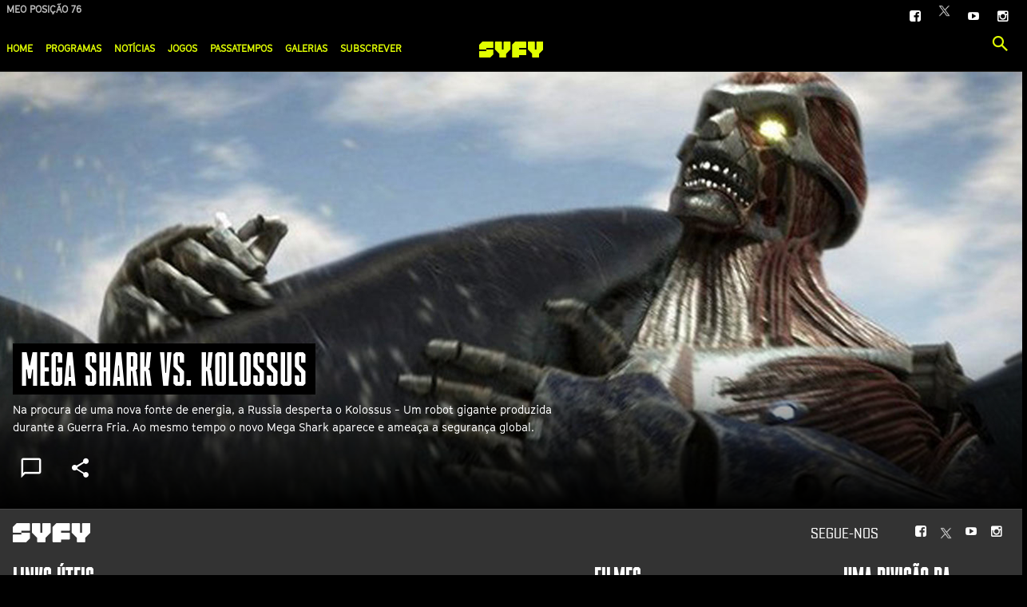

--- FILE ---
content_type: text/html; charset=utf-8
request_url: https://www.syfy.pt/filmes/mega-shark-vs-kolossus
body_size: 7843
content:
<!DOCTYPE html>
<!--[if (lte IE 8)&(!IEMobile)]>
<html class="no-mq" lang="pt-pt" dir="ltr"><![endif]-->
<!--[if (gte IE 9)|(IEMobile)]><!-->
<html  lang="pt-pt" dir="ltr"  prefix="og: http://ogp.me/ns# article: http://ogp.me/ns/article# book: http://ogp.me/ns/book# profile: http://ogp.me/ns/profile# video: http://ogp.me/ns/video# product: http://ogp.me/ns/product#">
<!--<![endif]-->

<head profile="http://www.w3.org/1999/xhtml/vocab">
  <meta http-equiv="Content-Type" content="text/html; charset=utf-8" />
<link rel="shortcut icon" href="https://www.syfy.pt/sites/all/themes/pint_themes/base_syfywire/favicon.ico" type="image/vnd.microsoft.icon" />
<meta name="description" content="Na procura de uma nova fonte de energia, a Russia desperta o Kolossus - Um robot gigante produzida durante a Guerra Fria. Ao mesmo tempo o novo Mega Shark aparece e ameaça a segurança global." />
<meta name="generator" content="Drupal 7 (http://drupal.org)" />
<link rel="image_src" href="https://www.syfy.pt/sites/default/files/movie/images/megasharkvskolossus_0.jpg" />
<link rel="canonical" href="https://www.syfy.pt/filmes/mega-shark-vs-kolossus" />
<link rel="shortlink" href="https://www.syfy.pt/node/646991" />
<meta property="og:type" content="video.movie" />
<meta property="og:description" content="Na procura de uma nova fonte de energia, a Russia desperta o Kolossus - Um robot gigante produzida durante a Guerra Fria. Ao mesmo tempo o novo Mega Shark aparece e ameaça a segurança global." />
<meta property="og:image" content="https://www.syfy.pt/sites/default/files/movie/images/megasharkvskolossus_0.jpg" />
  <meta name="viewport" content="width=device-width, initial-scale=1.0" />
  <title>Mega Shark Vs. Kolossus | SYFY Portugal</title>

  <!-- Favicons -->
  <link rel="apple-touch-icon" sizes="180x180" href="https://www.syfy.pt/sites/all/themes/pint_themes/base_syfywire/favicons/apple-touch-icon.png" />
  <link rel="icon" type="image/png" sizes="32x32" href="https://www.syfy.pt/sites/all/themes/pint_themes/base_syfywire/favicons/favicon-32x32.png" />
  <link rel="icon" type="image/png" sizes="16x16" href="https://www.syfy.pt/sites/all/themes/pint_themes/base_syfywire/favicons/favicon-16x16.png" />
  <link rel="manifest" href="https://www.syfy.pt/sites/all/themes/pint_themes/base_syfywire/favicons/manifest.json" />
  <link rel="mask-icon" href="https://www.syfy.pt/sites/all/themes/pint_themes/base_syfywire/favicons/safari-pinned-tab.svg" color="#5bbad5" />
  <meta name="theme-color" content="#FFF" />

  <!-- Twitter icon override (no embeds) -->
  <style>
    i.icon-twitter::before { content: none; }
    i.icon-twitter {
      background-image: url('https://www.syfy.pt/sites/all/themes/pint_themes/base_syfywire/images/syfy/x-logo-twitter.png');
      width: 15px;
      height: 15px;
      display: block;
      background-size: contain;
      background-repeat: no-repeat;
      margin-top: 3px;
    }
  </style>

  <!-- OneTrust styling -->
  <style>
    .ot-pc-scrollbar { color: #000 !important; }
  </style>

  <!-- OneTrust Consent SDK -->
  <script
    src="https://cdn.cookielaw.org/consent/3a355360-0af1-4690-94ac-067fb3033331/otSDKStub.js"
    type="text/javascript"
    charset="UTF-8"
    data-domain-script="3a355360-0af1-4690-94ac-067fb3033331"
    data-document-language="true"
    integrity="sha384-oiKCupO9/XgKxo0VrdSi6S5Gx7BZbpwjO/ZHBhEk5vIQF04voIHg99dR/y5HNXZ3"
    crossorigin="anonymous">
  </script>

  <!-- Consent-controlled GTM loader -->
  <script type="text/javascript">
    function OptanonWrapper() {

      function hasAnalyticsConsent() {
        return (
          typeof window.OnetrustActiveGroups === 'string' &&
          window.OnetrustActiveGroups.indexOf('C0002') !== -1
        );
      }

      function loadGTM() {
        if (window.__gtmLoaded) return;
        window.__gtmLoaded = true;

        (function (w, d, s, l, i) {
          w[l] = w[l] || [];
          w[l].push({ 'gtm.start': new Date().getTime(), event: 'gtm.js' });
          var f = d.getElementsByTagName(s)[0],
              j = d.createElement(s),
              dl = l !== 'dataLayer' ? '&l=' + l : '';
          j.async = true;
          j.src = 'https://www.googletagmanager.com/gtm.js?id=' + i + dl;
          f.parentNode.insertBefore(j, f);
        })(window, document, 'script', 'dataLayer', 'GTM-WHH5RN');
      }

      function onConsentChange() {
        if (hasAnalyticsConsent()) {
          loadGTM();
        }
      }

      if (window.OneTrust) {
        OneTrust.OnConsentChanged(onConsentChange);
        onConsentChange();
      }
    }
  </script>

  <link type="text/css" rel="stylesheet" href="https://www.syfy.pt/sites/default/files/css/css_YMhr2n4HNUHBmYeCODOZCkYFv_zYslgYNMC8jhFqbnA.css" media="all" />
<link type="text/css" rel="stylesheet" href="https://www.syfy.pt/sites/default/files/css/css_zls_MgrXKnWMoOlS--WFcsX0J_MN2gOR5ymYtsN-Kew.css" media="all" />
  <script type="text/javascript" src="https://www.syfy.pt/sites/all/libraries/modernizr/modernizr-min.js?t84pe2"></script>

  <style>
    /* CN */
    .tunin__whatson { display: none; }
  </style>
</head>

<body class="html not-front not-logged-in no-sidebars page-node page-node- page-node-646991 node-type-movie i18n-pt-pt" >

  <div id="skip-link">
    <a href="#skip" class="element-invisible element-focusable">
      Passar para o conteúdo principal    </a>
  </div>

    <div class="site-wrapper" data-tpl="page">

  
  <header data-js-show-item="site-header" class="site-header" role="banner">
    <div class="site-mob">
      
      <div class="site-mob__item site-mob__item--opt js-only">
        <a data-js-show="mob-panel" data-js-reveal-focus=""
           class="site-mob__opt" href="#menu">
          <span class="navicon">
            <span class="navicon__line navicon__1"></span>
            <span class="navicon__line navicon__2"></span>
            <span class="navicon__line navicon__3"></span>
            <span class="navicon__line navicon__4"></span>
            <span class="sr-only">Menu</span>
          </span>
        </a>
      </div>

      <div class="site-mob__item">
                  <a class="site-mob__logo" href="/">
            <div class="site-logo site-logo--mob">
              <img
                src="/sites/all/themes/pint_themes/base_syfywire/logo.svg"
                alt="Logótipo"/>
            </div>
          </a>
              </div>

      <div class="site-mob__item site-mob__item--opt js-only">
        <a data-js-reveal="search-panel" class="site-mob__opt" href="#search">
          <span class="icon-search"></span>
          <span class="sr-only">Search site</span>
        </a>
      </div>
    </div><!-- /.site-mob -->

    <div data-js-reveal-item="search-panel"
         class="panel panel--search is-hidden">
      <div class="l-header">
        <div class="searchbox">
          <form autocomplete="off" data-js-form-hide-hints="" action="/filmes/mega-shark-vs-kolossus" method="post" id="search-api-page-search-form-search-page" accept-charset="UTF-8"><div><div class="searchbox__bn"><span class="icon-search"></span></div><div class="form-item form-type-textfield form-item-keys-1">
  <label class="element-invisible" for="edit-keys-1">Introduza as suas palavras chave </label>
 <input placeholder="Introduza as suas palavras chave" autocomplete="off" type="text" id="edit-keys-1" name="keys_1" value="" size="15" maxlength="128" class="form-text" />
</div>
<input type="hidden" name="id" value="1" />
<input type="submit" id="edit-submit-1" name="op" value="Pesquisar" class="form-submit" /><input type="hidden" name="form_build_id" value="form-c16nR7Wwbocb25jAJioy7rxL0u4lomTw_CFU_2yo4l0" />
<input type="hidden" name="form_id" value="search_api_page_search_form_search_page" />
</div></form>        </div>
        <div data-js-reveal="search-panel" class="searchbox__close">
          <span class="icon-close"></span>
        </div>
      </div>
    </div>

    <div data-js-show-item="mob-panel" class="panel panel--mob">
      <div class="site-util">
        <div class="l-header">
                                <div class="tunin">
              <div class="tunin__whatson">
               <a href="/schedule" class="tunin__title">Agora </a>4400              </div>
                              <!-- views-view--partners--now-on-partner-block.tpl -->
        
  
  
            <span data-js="ticker"class="tunin__data"><!-- views-view-unformatted--partners--now-on-partner-block.tpl -->
  <span>
      
          Meo posição 76     </span>
  <span>
      
          Nos posição 90     </span>
  <span>
      
          Vodafone posição 100     </span>
  <span>
      
          NOWO posição 47     </span>
</span>
  
  
  
  
  
  
                          </div>
                    <nav class="site-util__utils utils">
                        <a target="_blank" href="//en-gb.facebook.com/SyfyPT"><i class="icon-facebook-square"></i><span class="sr-only">Facebook</span></a><a target="_blank" href="https://twitter.com/syfypt"><i class="icon-twitter"></i><span class="sr-only">Twitter</span></a><a target="_blank" href="//www.youtube.com/user/syfyuniversalpt"><i class="icon-youtube-play"></i><span class="sr-only">YouTube</span></a><a target="_blank" href="https://www.instagram.com/syfypt/"><i class="icon-instagram"></i><span class="sr-only">Instagram</span></a>                                  </nav>
        </div>
      </div><!-- /.site-util -->

      <div data-js-show-item="main-nav" class="site-bar">
        <div class="l-header">
          
          <div class="site-bar__logo">
            <a href="/">
              <div class="site-logo site-logo--bar">
                <img
                  src="/sites/all/themes/pint_themes/base_syfywire/logo.svg"
                  alt="Logótipo"/>
              </div>
            </a>
          </div>

          <h2 class="sr-only">Menu principal</h2><ul data-js="flexmenu" class="site-nav"><li class="menu-1402 first"><a href="/">Home</a></li>
<li class="menu-4282"><a href="/programas">PROGRAMAS</a></li>
<li class="menu-4279"><a href="/noticas">NOTÍCIAS</a></li>
<li class="menu-4278"><a href="/jogos">JOGOS</a></li>
<li class="menu-4277"><a href="/concursos">PASSATEMPOS</a></li>
<li class="menu-4280"><a href="/galerias">GALERIAS</a></li>
<li class="menu-5287 last"><a href="/subscrever">SUBSCREVER</a></li>
</ul>
          <ul class="list-links"></ul>
          
          <div class="site-bar__util">
            <a href="/search" data-js-reveal="search-panel" class="site-bar__link"><span class="icon-search"></span><span class="sr-only">Search site</span></a>          </div><!-- /.site-bar__util -->
        </div>
      </div><!-- /.site-bar -->
    </div><!-- /.panel .panel- -mob -->

      </header>

  
  
  
  
  
  <main id="skip" role="main">
    
          
          <!-- region.tpl -->
  <div data-tpl="block" class="block block-system">

      
  <!-- panels-general.tpl -->
<div class="takeover">
  <div data-tpl="panels-pane" class="panel-pane pane-entity-view pane-node"  >
  
      
  
  <div data-tpl="node-full-cover" class="strip strip--gamma strip--cover">
  <div class="strip__wrapper">
    <div class="cover cover--static">
      <div class="cover__overlay">
        <div class="cover__overlay__inner">
                  </div>
      </div>
      <div class="cover__media">
                  
  <picture >
<!--[if IE 9]><video style="display: none;"><![endif]-->
<source srcset="https://www.syfy.pt/sites/default/files/styles/cover_xlarge/public/movie/images/megasharkvskolossus_0.jpg?itok=t7dkYKRe&amp;timestamp=1499887535 1x" media="(min-width: 1281px)" />
<source srcset="https://www.syfy.pt/sites/default/files/styles/cover_large/public/movie/images/megasharkvskolossus_0.jpg?itok=MPWzvnMy&amp;timestamp=1499887535 1x" media="(min-width: 1025px)" />
<source srcset="https://www.syfy.pt/sites/default/files/styles/cover_large/public/movie/images/megasharkvskolossus_0.jpg?itok=MPWzvnMy&amp;timestamp=1499887535 1x" media="(min-width: 1024px)" />
<source srcset="https://www.syfy.pt/sites/default/files/styles/cover_medium-large/public/movie/images/megasharkvskolossus_0.jpg?itok=Tvs4tfnV&amp;timestamp=1499887535 1x" media="(min-width: 769px)" />
<source srcset="https://www.syfy.pt/sites/default/files/styles/cover_medium/public/movie/images/megasharkvskolossus_0.jpg?itok=ofM3Kkrv&amp;timestamp=1499887535 1x" media="(min-width: 689px)" />
<source srcset="https://www.syfy.pt/sites/default/files/styles/cover_small_medium/public/movie/images/megasharkvskolossus_0.jpg?itok=l-M_27cj&amp;timestamp=1499887535 1x" media="(min-width: 481px)" />
<source srcset="https://www.syfy.pt/sites/default/files/styles/generic_16_9_small/public/movie/images/megasharkvskolossus_0.jpg?itok=62MdhuOT&amp;timestamp=1499887535 1x" media="(min-width: 321px)" />
<source srcset="https://www.syfy.pt/sites/default/files/styles/generic_16_9_tiny/public/movie/images/megasharkvskolossus_0.jpg?itok=rRSp9_1t&amp;timestamp=1499887535 1x" media="(min-width: 0px)" />
<!--[if IE 9]></video><![endif]-->
<img  src="https://www.syfy.pt/sites/default/files/styles/generic_16_9_tiny/public/movie/images/megasharkvskolossus_0.jpg?itok=rRSp9_1t&amp;timestamp=1499887535" alt="" title="" />
</picture>                      </div>
      <div class="cover__foot--wrapper">
        <div class="cover__foot">
          <div class="l-site">
            <div class="cover__copy">
              <p class="cover__flag">
                              </p>
              <h1 class="cover__title">
                Mega Shark Vs. Kolossus              </h1>
              
                                <div class="cover__extra">
                  
  <p>Na procura de uma nova fonte de energia, a Russia desperta o Kolossus - Um robot gigante produzida durante a Guerra Fria. Ao mesmo tempo o novo Mega Shark aparece e ameaça a segurança global.</p>
                </div>
                                                        <div class="cover__opts">
                                                <div class="js-only cover__opts__opt">
                    <span class="tooltip">
                      <span class="tooltip__item" aria-hidden="true">
                        Ver comentários                      </span>
                      <a data-js-reveal="js-comments" data-disqus-show class="ui ui--comment ui--cover" href="#comments" title="Ver comentários">
                        <span class="sr-only">
                          Ver comentários                        </span>
                      </a>
                    </span>
                  </div>
                                                                <div class="js-only cover__opts__opt cover__share__reveal">
                  <span class="tooltip">
                    <span class="tooltip__item" aria-hidden="true">
                     Share                    </span>
                    <a data-js-reveal="js-share" class="ui ui--share ui--cover" href="#share" title="Share">
                      <span class="sr-only">
                      Share                      </span>
                    </a>
                  </span>
                </div>
                  <div class="js-only cover__opts__opt cover__share__rollout">
                    <span class="tooltip">
                      <span class="tooltip__item" aria-hidden="true">
                        Share                      </span>
                      <a data-js-rollout="js-share-roll" class="ui ui--share-roll ui--cover" href="#share" title="Share">
                        <span class="sr-only">
                          Share                        </span>
                      </a>
                    </span>
                  </div>
                  <div data-js-rollout-item="js-share-roll" class="cover__share">
                    <div class="cover__opts__opt"><a href="https://twitter.com/share?url=https://www.syfy.pt/filmes/mega-shark-vs-kolossus&amp;text=Mega Shark Vs. Kolossus&amp;via=SyfyPT" data-js="social-share" target="_blank" class="ui ui--cover"><span class="sr-only">Share on Twitter</span><i class="social__comments__icon icon-twitter"></i></a></div><div class="cover__opts__opt"><a href="https://www.facebook.com/sharer/sharer.php?u=https://www.syfy.pt/filmes/mega-shark-vs-kolossus" data-js="social-share" target="_blank" class="ui ui--cover ui--sm"><span class="sr-only">Share on Facebook</span><i class="social__comments__icon icon-facebook-square"></i></a></div>                  </div>
                              </div>
            </div>
          </div>
        </div>
      </div>
    </div>
  </div>
</div>
  <div data-js-reveal-item="js-share" id="share" class="slim cover__share__reveal">
    <div class="slim__content">
      <div class="cover__opts">
        <div class="cover__opts__opt"><a href="https://twitter.com/share?url=https://www.syfy.pt/filmes/mega-shark-vs-kolossus&amp;text=Mega Shark Vs. Kolossus&amp;via=SyfyPT" data-js="social-share" target="_blank" class="ui ui--cover"><span class="sr-only">Share on Twitter</span><i class="social__comments__icon icon-twitter"></i></a></div><div class="cover__opts__opt"><a href="https://www.facebook.com/sharer/sharer.php?u=https://www.syfy.pt/filmes/mega-shark-vs-kolossus" data-js="social-share" target="_blank" class="ui ui--cover ui--sm"><span class="sr-only">Share on Facebook</span><i class="social__comments__icon icon-facebook-square"></i></a></div>      </div>
    </div>
  </div>
  <div data-js-reveal-item="js-comments" id="comments" class="strip  strip--reveal strip--beta">
    <div class="strip__wrapper">
      <div class="strip__content">
        <div class="restrict">
          <h3>
            <i class="icon-comment"></i> Comentários</h3>
          <div id="disqus_thread"></div>
        </div>
      </div>
    </div>
  </div>

  
  </div>
</div>

</div>
          
            </main>

  
  
  

<footer class="site-footer" role="contentinfo">

  <div class="l-site l-site--social">
    <div class="site-footer__m-header">
      <a href="/">
        <div class="site-logo site-logo--foot">
          <img
            src="/sites/all/themes/pint_themes/base_syfywire/logo-white.svg"
            alt="Logótipo"/>
        </div>
      </a>
    </div>


    <div class="site-footer__m-social">
              <div class="site-footer__m-social__list">
          <h2
            class="site-footer__title--social">SEGUE-NOS</h2>
          <ul class="site-footer__list site-footer__list--social"><li><a target="_blank" href="//en-gb.facebook.com/SyfyPT"><i class="icon-facebook-square"></i><span class="sr-only">Facebook</span></a></li><li><a target="_blank" href="https://twitter.com/syfypt"><i class="icon-twitter"></i><span class="sr-only">Twitter</span></a></li><li><a target="_blank" href="//www.youtube.com/user/syfyuniversalpt"><i class="icon-youtube-play"></i><span class="sr-only">YouTube</span></a></li><li><a target="_blank" href="https://www.instagram.com/syfypt/"><i class="icon-instagram"></i><span class="sr-only">Instagram</span></a></li></ul>        </div>
          </div>
  </div>

  <div class="l-site">
    <div class="site-footer__m-main">
      <h2 class="site-footer__title">
        LINKS ÚTEIS      </h2>
      <ul class="site-footer__list"><li class="menu-7727 first"><a href="https://www.nbcuniversal.com/privacy-policy/aviso-de-cookies#accordionheader2">Escolhas de Anúncios</a></li>
<li class="menu-5721"><a href="https://www.nbcuniversal.com/privacy-policies/privacy-portugese-portugal">Política de privacidade</a></li>
<li class="menu-5719"><a href="//www.syfy.pt/sobre-nos">Sobre nós</a></li>
<li class="menu-5720 last"><a href="//www.syfy.pt/termos-e-condicoes">Termos E Condições</a></li>
</ul>        <!-- OneTrust Cookies Settings button start -->
        <button
        style="
            background: transparent !important;
            color: #fff !important;
            border: none !important;
            padding: 0px !important;
            font-size: 14px !important;
            font-family: 'Cinetype Reg', Helvetica, Arial, sans-serif !important;
        "
        id="ot-sdk-btn"
        class="ot-sdk-show-settings"
        >
            Cookie Settings
        </button>
        <!-- OneTrust Cookies Settings button end -->
    </div>

  

    <!-- region.tpl -->
  <!-- block--footer.tpl  -->
<div data-tpl="views-view-footer-lists-block" class="site-footer__m-movies ">
      <h2 class="site-footer__title"><a href="/filmes">Filmes</a></h2>
  
  <!-- views-view-list -->
    <ul class="site-footer__list site-footer__m-movies__list">          <li class="">  
          <a href="/filmes/ice-age">Ice Age</a>  </li>
          <li class="">  
          <a href="/filmes/jurassic-park">Jurassic Park</a>  </li>
          <li class="">  
          <a href="/filmes/os-simpsons-o-filme">Os Simpsons: O Filme</a>  </li>
          <li class="">  
          <a href="/filmes/parque-jurassico-iii">Parque Jurássico III</a>  </li>
          <li class="">  
          <a href="/filmes/robocroc">Robocroc</a>  </li>
          <li class="">  
          <a href="/filmes/sharknado">Sharknado</a>  </li>
          <li class="">  
          <a href="/filmes/sharknado-2">Sharknado 2</a>  </li>
          <li class="">  
          <a href="/filmes/sharknado-3">Sharknado 3</a>  </li>
          <li class="">  
          <a href="/filmes/sharknado-4-the-4th-awakens">Sharknado 4: The 4th Awakens</a>  </li>
          <li class="">  
          <a href="/filmes/the-happening">The Happening</a>  </li>
          <li class="">  
          <a href="/filmes/the-x-files">The X Files</a>  </li>
          <li class="">  
          <a href="/filmes/serenity">Serenity</a>  </li>
          <li class="">  
          <a href="/filmes/robos">Robôs</a>  </li>
          <li class="">  
          <a href="/filmes/paul">Paul</a>  </li>
      </ul></div>
    <div class="site-footer__m-extra">
      <div class="site-footer__m-extra__list">
        <h2 class="site-footer__title">Uma divisão da NBCUniversal</h2><ul class="site-footer__list"><li class="menu-7694 first"><a href="mailto:contact.SYFYPortugal@ncbuni.com">Contact us by email: contact.SYFYPortugal@ncbuni.com</a></li>
<li class="menu-7728"><a href="https://www.nbc.com/">NBC Universal Global Networks España S.L.U. is wholly owned by Universal Studios International BV</a></li>
<li class="menu-7695"><a href="https://www.nbc.com/">NBC Universal Global Networks, S.L.U. Paseo de la Castellana, 95. Planta 10 Edificio Torre Europa  28046 Madrid B-82227893</a></li>
<li class="menu-7696 last"><a href="https://www.nbc.com/">SYFY Portugal is subject to Spanish jurisdiction and regulated by the National Commission on Competition &amp; Markets (CNMC).</a></li>
</ul>      </div>
    </div>

    <hr/>
    <div class="site-footer__sub">
      <aside class="site-footer__links">
        <h2 class="sr-only">Channel sites</h2>
        <a href="//www.scifi.si/">SCI FI Slovenija</a><a href="//www.scifi.rs/">SCI FI Србија</a><a href="//www.syfy.es/">SYFY España</a><a href="//www.syfy.fr/">SYFY France</a><a href="//www.syfy.pt/">SYFY Portugal</a><a href="//www.syfy.com/">SYFY USA</a>      </aside>
      <div>
        &copy; 2026 NBC Universal Global Networks España S.L.U. All rights reserved.      </div>
      <div>
              </div>
    </div>
  </div>
</footer>


</div><!-- /.site-wrapper -->
<div class="overlay"></div>
  <script type="text/javascript" src="https://www.syfy.pt/sites/all/modules/contrib/jquery_update/replace/jquery/1.8/jquery.min.js?v=1.8.3"></script>
<script type="text/javascript" src="https://www.syfy.pt/misc/jquery-extend-3.4.0.js?v=1.8.3"></script>
<script type="text/javascript" src="https://www.syfy.pt/misc/jquery.once.js?v=1.2"></script>
<script type="text/javascript" src="https://www.syfy.pt/misc/drupal.js?t84pe2"></script>
<script type="text/javascript" src="https://www.syfy.pt/sites/all/libraries/fitvids/jquery.fitvids.js?t84pe2"></script>
<script type="text/javascript" src="https://www.syfy.pt/sites/all/libraries/magnific-popup/jquery.magnific-popup.js?t84pe2"></script>
<script type="text/javascript" src="https://www.syfy.pt/sites/all/modules/contrib/jquery_update/replace/ui/ui/minified/jquery.ui.core.min.js?v=1.10.2"></script>
<script type="text/javascript" src="https://www.syfy.pt/sites/all/modules/contrib/jquery_update/replace/ui/ui/minified/jquery.ui.widget.min.js?v=1.10.2"></script>
<script type="text/javascript" src="https://www.syfy.pt/sites/all/modules/contrib/jquery_update/replace/ui/external/jquery.cookie.js?v=67fb34f6a866c40d0570"></script>
<script type="text/javascript" src="https://www.syfy.pt/sites/all/modules/contrib/jquery_update/replace/misc/jquery.form.min.js?v=2.69"></script>
<script type="text/javascript" src="https://www.syfy.pt/sites/all/modules/contrib/jquery_update/replace/ui/ui/minified/jquery.ui.tabs.min.js?v=1.10.2"></script>
<script type="text/javascript" src="https://www.syfy.pt/misc/ajax.js?v=7.69"></script>
<script type="text/javascript" src="https://www.syfy.pt/sites/all/modules/contrib/jquery_update/js/jquery_update.js?v=0.0.1"></script>
<script type="text/javascript" src="https://www.syfy.pt/sites/all/modules/contrib/fitvids/fitvids.js?t84pe2"></script>
<script type="text/javascript" src="https://www.syfy.pt/sites/all/modules/custom/pint_epg/js/pint_epg_whatson.js?t84pe2"></script>
<script type="text/javascript">
<!--//--><![CDATA[//><!--
document.createElement( "picture" );
//--><!]]>
</script>
<script type="text/javascript" src="https://www.syfy.pt/sites/default/files/languages/pt-pt_B6P9kQPYXUWYTWjCo9owphuNEPmtyHxPF7japyTgh6I.js?t84pe2"></script>
<script type="text/javascript" src="https://www.syfy.pt/misc/progress.js?v=7.69"></script>
<script type="text/javascript" src="https://www.syfy.pt/sites/all/modules/contrib/ctools/js/modal.js?t84pe2"></script>
<script type="text/javascript" src="https://www.syfy.pt/sites/all/modules/contrib/modal_forms/js/modal_forms_popup.js?t84pe2"></script>
<script type="text/javascript" src="https://www.syfy.pt/sites/all/modules/contrib/ctools/js/ajax-responder.js?t84pe2"></script>
<script type="text/javascript">
<!--//--><![CDATA[//><!--
jQuery.extend(Drupal.settings, {"basePath":"\/","pathPrefix":"","ajaxPageState":{"theme":"base_syfywire","theme_token":"EwbevRQ2iNswqHh_pCasLj7CGTos5HrZKUtAgEeYcsE","jquery_version":"1.8","js":{"sites\/all\/libraries\/modernizr\/modernizr-min.js":1,"sites\/all\/themes\/pint_themes\/base\/js\/modules\/pint_date_selector.js":1,"sites\/all\/themes\/pint_themes\/base\/js\/modules\/search_api_page.js":1,"sites\/all\/themes\/pint_themes\/base\/js\/modules\/recaptcha.js":1,"sites\/all\/themes\/pint_themes\/base\/js\/device-link.js":1,"sites\/all\/themes\/pint_themes\/base\/js\/scroll-to.js":1,"sites\/all\/themes\/pint_themes\/base\/js\/newsletter-modal.js":1,"sites\/all\/themes\/pint_themes\/base\/js\/vendor-drupal.js":1,"sites\/all\/themes\/pint_themes\/base\/js\/custom-drupal.js":1,"sites\/all\/themes\/pint_themes\/base\/js\/data-mh.js":1,"sites\/all\/themes\/pint_themes\/base\/js\/data-js-form-hide-hints.js":1,"sites\/all\/modules\/contrib\/picture\/picturefill2\/picturefill.min.js":1,"sites\/all\/modules\/contrib\/picture\/picture.min.js":1,"sites\/all\/modules\/contrib\/jquery_update\/replace\/jquery\/1.8\/jquery.min.js":1,"misc\/jquery-extend-3.4.0.js":1,"misc\/jquery.once.js":1,"misc\/drupal.js":1,"sites\/all\/libraries\/fitvids\/jquery.fitvids.js":1,"sites\/all\/libraries\/magnific-popup\/jquery.magnific-popup.js":1,"sites\/all\/modules\/contrib\/jquery_update\/replace\/ui\/ui\/minified\/jquery.ui.core.min.js":1,"sites\/all\/modules\/contrib\/jquery_update\/replace\/ui\/ui\/minified\/jquery.ui.widget.min.js":1,"sites\/all\/modules\/contrib\/jquery_update\/replace\/ui\/external\/jquery.cookie.js":1,"sites\/all\/modules\/contrib\/jquery_update\/replace\/misc\/jquery.form.min.js":1,"sites\/all\/modules\/contrib\/jquery_update\/replace\/ui\/ui\/minified\/jquery.ui.tabs.min.js":1,"misc\/ajax.js":1,"sites\/all\/modules\/contrib\/jquery_update\/js\/jquery_update.js":1,"sites\/all\/modules\/contrib\/fitvids\/fitvids.js":1,"sites\/all\/modules\/custom\/pint_epg\/js\/pint_epg_whatson.js":1,"0":1,"public:\/\/languages\/pt-pt_B6P9kQPYXUWYTWjCo9owphuNEPmtyHxPF7japyTgh6I.js":1,"misc\/progress.js":1,"sites\/all\/modules\/contrib\/ctools\/js\/modal.js":1,"sites\/all\/modules\/contrib\/modal_forms\/js\/modal_forms_popup.js":1,"sites\/all\/modules\/contrib\/ctools\/js\/ajax-responder.js":1},"css":{"modules\/system\/system.base.css":1,"modules\/system\/system.menus.css":1,"modules\/system\/system.messages.css":1,"modules\/system\/system.theme.css":1,"sites\/all\/modules\/contrib\/media_theplatform_mpx\/css\/media_theplatform_mpx.css":1,"sites\/all\/modules\/contrib\/date\/date_api\/date.css":1,"sites\/all\/modules\/contrib\/date\/date_popup\/themes\/datepicker.1.7.css":1,"modules\/field\/theme\/field.css":1,"sites\/all\/modules\/contrib\/fitvids\/fitvids.css":1,"modules\/node\/node.css":1,"sites\/all\/modules\/custom\/pint_system\/css\/pint-system.css":1,"modules\/user\/user.css":1,"sites\/all\/modules\/contrib\/views\/css\/views.css":1,"misc\/ui\/jquery.ui.core.css":1,"misc\/ui\/jquery.ui.theme.css":1,"misc\/ui\/jquery.ui.tabs.css":1,"sites\/all\/modules\/contrib\/ctools\/css\/ctools.css":1,"sites\/all\/themes\/pint_themes\/base\/system.menus.css":1,"sites\/all\/themes\/pint_themes\/base\/system.menus-rtl.css":1,"sites\/all\/themes\/pint_themes\/base\/system.messages.css":1,"sites\/all\/themes\/pint_themes\/base\/system.theme.css":1,"sites\/all\/themes\/pint_themes\/base\/system.theme-rtl.css":1,"sites\/all\/themes\/pint_themes\/base\/comment.css":1,"sites\/all\/themes\/pint_themes\/base\/comment-rtl.css":1,"sites\/all\/themes\/pint_themes\/base\/field.css":1,"sites\/all\/themes\/pint_themes\/base\/field-rtl.css":1,"sites\/all\/themes\/pint_themes\/base\/node.css":1,"sites\/all\/themes\/pint_themes\/base\/node-rtl.css":1,"sites\/all\/themes\/pint_themes\/base\/search.css":1,"sites\/all\/themes\/pint_themes\/base\/search-rtl.css":1,"sites\/all\/themes\/pint_themes\/base\/user.css":1,"sites\/all\/themes\/pint_themes\/base\/user-rtl.css":1,"sites\/all\/themes\/pint_themes\/base\/views.css":1,"sites\/all\/themes\/pint_themes\/base\/views-rtl.css":1,"sites\/all\/themes\/pint_themes\/base\/ctools.css":1,"sites\/all\/themes\/pint_themes\/base\/webform.css":1,"sites\/all\/themes\/pint_themes\/base\/addtocal.css":1,"sites\/all\/themes\/pint_themes\/base\/datepicker.1.7.css":1,"sites\/all\/themes\/pint_themes\/base\/media_theplatform_mpx.css":1,"sites\/all\/themes\/pint_themes\/base\/jquery.ui.core.css":1,"sites\/all\/themes\/pint_themes\/base\/jquery.ui.core.min.css":1,"sites\/all\/themes\/pint_themes\/base\/jquery.ui.theme.css":1,"sites\/all\/themes\/pint_themes\/base\/jquery.ui.theme.min.css":1,"sites\/all\/themes\/pint_themes\/base\/jquery.ui.datepicker.css":1,"sites\/all\/themes\/pint_themes\/base\/jquery.ui.datepicker.min.css":1,"sites\/all\/themes\/pint_themes\/base\/jquery.ui.tabs.css":1,"sites\/all\/themes\/pint_themes\/base\/jquery.ui.tabs.min.css":1,"sites\/all\/themes\/pint_themes\/base\/jquery.multiselect.css":1,"sites\/all\/themes\/pint_themes\/base\/jquery_ui_multiselect_widget.css":1,"sites\/all\/themes\/pint_themes\/base\/jquery.countdown.css":1,"sites\/all\/themes\/pint_themes\/base\/jquery.smartbanner.css":1,"sites\/all\/themes\/pint_themes\/base\/eu_cookie_compliance.css":1,"sites\/all\/themes\/pint_themes\/base\/flag.css":1,"sites\/all\/themes\/pint_themes\/base_syfywire\/css\/syfywire\/syfywire-ltr.css":1}},"formtips":{"selectors":[""],"interval":500,"sensitivity":3,"timeout":1000,"max_width":"500px","trigger_action":"hover"},"CToolsModal":{"loadingText":"Carregando...","closeText":"Fechar Janela","closeImage":"\u003Cimg src=\u0022https:\/\/www.syfy.pt\/sites\/all\/modules\/contrib\/ctools\/images\/icon-close-window.png\u0022 alt=\u0022Fechar janela\u0022 title=\u0022Fechar janela\u0022 \/\u003E","throbber":"\u003Cimg src=\u0022https:\/\/www.syfy.pt\/sites\/all\/modules\/contrib\/ctools\/images\/throbber.gif\u0022 alt=\u0022A carregar\u0022 title=\u0022Carregando...\u0022 \/\u003E"},"modal-popup-small":{"modalSize":{"type":"scale","width":0.9,"height":0.8},"modalOptions":{"opacity":0.85,"background-color":"#000"},"animation":"fadeIn","modalTheme":"ModalFormsPopup","throbber":"\u003Cimg src=\u0022https:\/\/www.syfy.pt\/sites\/all\/modules\/contrib\/modal_forms\/images\/loading_animation.gif\u0022 alt=\u0022Carregando...\u0022 title=\u0022A carregar\u0022 \/\u003E","closeText":"Fechar"},"modal-popup-medium":{"modalSize":{"type":"fixed","width":650,"height":550},"modalOptions":{"opacity":0.85,"background-color":"#000"},"animation":"fadeIn","modalTheme":"ModalFormsPopup","throbber":"\u003Cimg src=\u0022https:\/\/www.syfy.pt\/sites\/all\/modules\/contrib\/modal_forms\/images\/loading_animation.gif\u0022 alt=\u0022Carregando...\u0022 title=\u0022A carregar\u0022 \/\u003E","closeText":"Fechar"},"modal-popup-large":{"modalSize":{"type":"scale","width":0.8,"height":0.8},"modalOptions":{"opacity":0.85,"background-color":"#000"},"animation":"fadeIn","modalTheme":"ModalFormsPopup","throbber":"\u003Cimg src=\u0022https:\/\/www.syfy.pt\/sites\/all\/modules\/contrib\/modal_forms\/images\/loading_animation.gif\u0022 alt=\u0022Carregando...\u0022 title=\u0022A carregar\u0022 \/\u003E","closeText":"Fechar"},"fitvids":{"custom_domains":[],"selectors":["body \u003E .site-wrapper"],"simplifymarkup":1},"picture":{"mappings":[["Content restricted width","content_restricted_width"],["Not Set","not_set"]],"label":"Image size (required)"},"pint_system":[],"currentPath":"node\/646991","currentPathIsAdmin":false,"pathToTheme":"sites\/all\/themes\/pint_themes\/base","disqus":{"publickey":"1E8muip60yFamWpXTaZ3WeQlPfRcjcAi0PtXEpsLiOq6OD8YqUI1rDA0m6T9npEn","domain":"syfypt"},"urlIsAjaxTrusted":{"\/filmes\/mega-shark-vs-kolossus":true},"newsletter_modal":{"nid":"45","modal":0}});
//--><!]]>
</script>
  <script type="text/javascript" src="https://www.syfy.pt/sites/all/themes/pint_themes/base/js/modules/pint_date_selector.js?t84pe2"></script>
<script type="text/javascript" src="https://www.syfy.pt/sites/all/themes/pint_themes/base/js/modules/search_api_page.js?t84pe2"></script>
<script type="text/javascript" src="https://www.syfy.pt/sites/all/themes/pint_themes/base/js/modules/recaptcha.js?t84pe2"></script>
<script type="text/javascript" src="https://www.syfy.pt/sites/all/themes/pint_themes/base/js/device-link.js?t84pe2"></script>
<script type="text/javascript" src="https://www.syfy.pt/sites/all/themes/pint_themes/base/js/scroll-to.js?t84pe2"></script>
<script type="text/javascript" src="https://www.syfy.pt/sites/all/themes/pint_themes/base/js/newsletter-modal.js?t84pe2"></script>
<script type="text/javascript" src="https://www.syfy.pt/sites/all/themes/pint_themes/base/js/vendor-drupal.js?t84pe2"></script>
<script type="text/javascript" src="https://www.syfy.pt/sites/all/themes/pint_themes/base/js/custom-drupal.js?t84pe2"></script>
<script type="text/javascript" src="https://www.syfy.pt/sites/all/themes/pint_themes/base/js/data-mh.js?t84pe2"></script>
<script type="text/javascript" src="https://www.syfy.pt/sites/all/themes/pint_themes/base/js/data-js-form-hide-hints.js?t84pe2"></script>
<script type="text/javascript" src="https://www.syfy.pt/sites/all/modules/contrib/picture/picturefill2/picturefill.min.js?v=2.3.1"></script>
<script type="text/javascript" src="https://www.syfy.pt/sites/all/modules/contrib/picture/picture.min.js?v=7.69"></script>

</body>
</html>


--- FILE ---
content_type: text/css
request_url: https://www.syfy.pt/sites/default/files/css/css_zls_MgrXKnWMoOlS--WFcsX0J_MN2gOR5ymYtsN-Kew.css
body_size: 23931
content:
.sr-only,.element-invisible{border:0;clip:rect(0,0,0,0);height:1px;margin:-1px;overflow:hidden;padding:0;position:absolute;width:1px;}.sr-only.focusable:active,.sr-only.focusable:focus,.element-invisible.focusable:active,.element-invisible.focusable:focus{clip:auto;height:auto;margin:0;overflow:visible;position:static;width:auto;}@font-face{font-family:'Cinetype Lite';src:url(/sites/all/themes/pint_themes/base_syfywire/fonts/syfywire/GT-Cinetype-Syfy-Light.woff) format("woff"),url(/sites/all/themes/pint_themes/base_syfywire/fonts/syfywire/GT-Cinetype-Syfy-Light.woff2) format("woff2");font-style:normal;font-weight:400;}@font-face{font-family:'Cinetype Reg';src:url(/sites/all/themes/pint_themes/base_syfywire/fonts/syfywire/GT-Cinetype-Syfy-Regular.woff) format("woff"),url(/sites/all/themes/pint_themes/base_syfywire/fonts/syfywire/GT-Cinetype-Syfy-Regular.woff2) format("woff2");font-style:normal;font-weight:400;}@font-face{font-family:'Cinetype Bold';src:url(/sites/all/themes/pint_themes/base_syfywire/fonts/syfywire/GT-Cinetype-Syfy-Bold.woff) format("woff"),url(/sites/all/themes/pint_themes/base_syfywire/fonts/syfywire/GT-Cinetype-Syfy-Bold.woff2) format("woff2");font-style:normal;font-weight:700;}@font-face{font-family:'SYFYHero Reg';src:url(/sites/all/themes/pint_themes/base_syfywire/fonts/syfywire/SYFY_Hero-Regular.woff) format("woff"),url(/sites/all/themes/pint_themes/base_syfywire/fonts/syfywire/SYFY_Hero-Regular.woff2) format("woff2");font-style:normal;font-weight:400;}@font-face{font-family:'SYFYHero Em';src:url(/sites/all/themes/pint_themes/base_syfywire/fonts/syfywire/SYFY_Hero-Italic.woff) format("woff"),url(/sites/all/themes/pint_themes/base_syfywire/fonts/syfywire/SYFY_Hero-Italic.woff2) format("woff2");font-style:italic;font-weight:400;}@font-face{font-family:'SYFYSidekick Reg';src:url(/sites/all/themes/pint_themes/base_syfywire/fonts/syfywire/SYFY_Sidekick-Regular.woff) format("woff"),url(/sites/all/themes/pint_themes/base_syfywire/fonts/syfywire/SYFY_Sidekick-Regular.woff2) format("woff2");font-style:normal;font-weight:400;}@font-face{font-family:'SYFYSidekick Em';src:url(/sites/all/themes/pint_themes/base_syfywire/fonts/syfywire/SYFY_Sidekick-Italic.woff) format("woff"),url(/sites/all/themes/pint_themes/base_syfywire/fonts/syfywire/SYFY_Sidekick-Italic.woff2) format("woff2");font-style:italic;font-weight:400;}@font-face{font-family:icons;src:url(/sites/all/themes/pint_themes/base_syfywire/fonts/icons/icomoon.eot);src:url(/sites/all/themes/pint_themes/base_syfywire/fonts/icons/icomoon.eot?#iefix) format("embedded-opentype"),url(/sites/all/themes/pint_themes/base_syfywire/fonts/icons/icomoon.woff2) format("woff2"),url(/sites/all/themes/pint_themes/base_syfywire/fonts/icons/icomoon.woff) format("woff"),url(/sites/all/themes/pint_themes/base_syfywire/fonts/icons/icomoon.ttf) format("truetype"),url(/sites/all/themes/pint_themes/base_syfywire/fonts/icons/icomoon.svg#icomoon) format("svg");font-weight:normal;font-style:normal;}@-webkit-keyframes zoom-in{0%{-webkit-transform:scale(1);transform:scale(1);}100%{-webkit-transform:scale(1.05);transform:scale(1.05);}}@-moz-keyframes zoom-in{0%{transform:scale(1);}100%{transform:scale(1.05);}}@-o-keyframes zoom-in{0%{transform:scale(1);}100%{transform:scale(1.05);}}@keyframes zoom-in{0%{-webkit-transform:scale(1);transform:scale(1);}100%{-webkit-transform:scale(1.05);transform:scale(1.05);}}@-webkit-keyframes pulse{0%{-webkit-transform:scale(1);transform:scale(1);}50%{-webkit-transform:scale(0.75);transform:scale(0.75);}100%{-webkit-transform:scale(1);transform:scale(1);}}@-moz-keyframes pulse{0%{transform:scale(1);}50%{transform:scale(0.75);}100%{transform:scale(1);}}@-o-keyframes pulse{0%{transform:scale(1);}50%{transform:scale(0.75);}100%{transform:scale(1);}}@keyframes pulse{0%{-webkit-transform:scale(1);transform:scale(1);}50%{-webkit-transform:scale(0.75);transform:scale(0.75);}100%{-webkit-transform:scale(1);transform:scale(1);}}@-webkit-keyframes throb-opacity{0%{opacity:.2;}50%{opacity:1;}100%{opacity:.2;}}@-moz-keyframes throb-opacity{0%{opacity:.2;}50%{opacity:1;}100%{opacity:.2;}}@-o-keyframes throb-opacity{0%{opacity:.2;}50%{opacity:1;}100%{opacity:.2;}}@keyframes throb-opacity{0%{opacity:.2;}50%{opacity:1;}100%{opacity:.2;}}a,.link,.link-beta,.link-gamma,.link-delta,.link-twitter,.link-fb,.link-gplus,.link-ui,form a,form.is-content-form a,.is-content-form form a,.card--tweet a,.card--tweet .card__list a{-webkit-transition:all 300ms ease-in-out;transition:all 300ms ease-in-out;}h1{font-family:"SYFYHero Reg",Helvetica,Arial,sans-serif;font-weight:400;font-style:normal;letter-spacing:1px;text-transform:uppercase;display:inline-block;background-size:1px 1em;-webkit-transition:0.2s ease all;transition:0.2s ease all;font-size:50px;font-size:3.125em;line-height:1;}@media (min-width:690px){h1{font-size:60px;font-size:3.75em;line-height:1;}}.is-content h1{display:inline;background-size:1px 1em;-webkit-box-shadow:inset 0 -11.104px #fff,inset 0 -15.52px #e1ff00;box-shadow:inset 0 -11.104px #fff,inset 0 -15.52px #e1ff00;-webkit-transition:0.2s ease all;transition:0.2s ease all;padding-bottom:10px;}.is-content h1 + *{margin-top:16px;}.l-media h1{display:inline;background-size:1px 1em;-webkit-box-shadow:inset 0 -11.104px #333,inset 0 -15.52px #e1ff00;box-shadow:inset 0 -11.104px #333,inset 0 -15.52px #e1ff00;-webkit-transition:0.2s ease all;transition:0.2s ease all;padding-bottom:10px;}.l-media h1 + *{margin-top:16px;}h2{font-family:"SYFYSidekick Reg",Helvetica,Arial,sans-serif;font-weight:700;}*{-webkit-box-sizing:border-box;box-sizing:border-box;}html{-webkit-text-size-adjust:100%;-ms-text-size-adjust:100%;text-size-adjust:100%;font-smoothing:antialiased;}body{font-family:"Cinetype Reg",Helvetica,Arial,sans-serif;font-weight:normal;direction:ltr;background:#000;color:#fff;font-size:1em;line-height:1.45;margin:0;padding:0;}body.cke_editable{background:#fff;color:#666;}html,body{overflow-x:hidden;-webkit-overflow-scrolling:touch;height:100%;}h1,h2,h3,h4,h5,h6,hgroup,ul,ol,dd,p,figure,pre,table,fieldset,hr{margin:0 0 1.41175em;}h1,.h1{font-size:24px;font-size:1.5em;line-height:1;font-family:"SYFYHero Reg",Helvetica,Arial,sans-serif;font-weight:400;font-style:normal;letter-spacing:1px;text-transform:uppercase;display:inline-block;background-size:1px 1em;-webkit-transition:0.2s ease all;transition:0.2s ease all;font-size:50px;font-size:3.125em;line-height:1;}@media (min-width:690px){h1,.h1{font-size:24px;font-size:1.5em;line-height:1;}}@media (min-width:1024px){h1,.h1{font-size:44px;font-size:2.75em;line-height:1.2;}}@media (min-width:690px){h1,.h1{font-size:60px;font-size:3.75em;line-height:1;}}.l-wrap > h1,.l-wrap > .h1{margin-bottom:0;}h2,.h2{font-size:20px;font-size:1.25em;line-height:1.2;}@media (min-width:1024px){h2,.h2{font-size:24px;font-size:1.5em;line-height:1.2;}}h3,.h3{font-size:16px;font-size:1em;line-height:1.5;}@media (min-width:1024px){h3,.h3{font-size:18px;font-size:1.125em;line-height:1.33333;}}@media (min-width:1025px){h3,.h3{font-size:20px;font-size:1.25em;line-height:1.2;}}h4,.h4{font-size:18px;font-size:1.125em;line-height:1.33333;}h5,.h5{font-size:16px;font-size:1em;line-height:1.5;}h6,.h6{font-size:14px;font-size:0.875em;line-height:1.71429;}small,.small{font-size:12px;font-size:0.75em;line-height:2;}ul ul{margin:0;}ol ol{margin:0;}blockquote,.blockquote{border-left:2px solid #575651;color:#767676;font-style:italic;margin:0 0 1.41175em;padding:0 0 0 16px;}cite,.cite{font-style:normal;}.pullquote{font-size:20px;font-size:1.25em;border:0;color:#575651;font-weight:bold;line-height:1.3;padding:0 32px;}hr,.hr{background:#e2e2df;border:none;height:1px;}iframe{border:0;}strong,b{font-weight:bold;}a,.link{color:#000;text-decoration:none;}a:hover,.link:hover{color:#000;text-decoration:underline;}a:focus,.link:focus{color:#e1ff00;text-decoration:underline;}a:active,.link:active{color:#575651;}h2 a,h2
.link{color:#fff;}h2 a:hover,h2 a:focus,h2 a:active,h2
.link:hover,h2
.link:focus,h2
.link:active{color:#fff;}p a,p
.link{color:#fff;font-family:"Cinetype Bold",Helvetica,Arial,sans-serif;text-decoration:underline;}p a:hover,p
.link:hover{color:#e1ff00;}.link-beta{color:#444;text-decoration:none;}.link-beta:hover{color:#000;}.link-beta:focus{color:#e1ff00;}.link-beta:active{color:#444;}.link-gamma{color:#888;text-decoration:none;}.link-gamma:hover{color:#000;text-decoration:none;}.link-gamma:focus{color:#000;text-decoration:none;}.link-gamma:active{color:#000;}.link-delta{color:#888;text-decoration:none;}.link-delta:hover{color:#fff;text-decoration:none;}.link-delta:focus{color:#fff;text-decoration:none;}.link-delta:active{color:#000;}.link-twitter{color:#888;text-decoration:none;}.link-twitter:hover{color:#55acee;text-decoration:none;}.link-twitter:focus{color:#55acee;text-decoration:none;}.link-twitter:active{color:#000;}.link-fb{color:#888;text-decoration:none;}.link-fb:hover{color:#3b5998;text-decoration:none;}.link-fb:focus{color:#3b5998;text-decoration:none;}.link-fb:active{color:#000;}.link-gplus{color:#888;text-decoration:none;}.link-gplus:hover{color:#dd4b39;text-decoration:none;}.link-gplus:focus{color:#dd4b39;text-decoration:none;}.link-gplus:active{color:#000;}.link-ui{-webkit-box-shadow:0 2px 0 0 transparent;box-shadow:0 2px 0 0 transparent;color:#888;text-decoration:none;}.link-ui:hover,.link-ui:focus,.link-ui.is-active{-webkit-box-shadow:0 2px 0 0 #e1ff00;box-shadow:0 2px 0 0 #e1ff00;color:#FFF;text-decoration:none;}.link-ui:active{color:#FFF;}form,.form-item,.form-sub > .form-sub__item,.form-sub > .form-item,.password-strength,.password-confirm{margin:0 0 16px;}input.input-xs[type='text'],input.input-xs[type='password'],input.input-xs[type='email'],input.input-xs[type='search'],input.input-xs[type='url'],input.input-xs[type='tel'],input.input-xs[type='number'],textarea.input-xs,.copy form input[type='text'].input-xs,.copy form input[type='password'].input-xs,.copy form input[type='email'].input-xs,.copy form input[type='search'].input-xs,.copy form input[type='url'].input-xs,.copy form input[type='tel'].input-xs,.copy form input[type='number'].input-xs,.input-xs{max-width:150px;}input[type='text'],input[type='password'],input[type='email'],input[type='search'],input[type='url'],input[type='tel'],input[type='number'],textarea{-webkit-appearance:none;border:1px solid rgba(0,0,0,0.1);border-radius:2px;font-size:1em;padding:8px;width:100%;}form:not([data-js-form-hide-hints]) input[type='text']:invalid,form:not([data-js-form-hide-hints]) input[type='password']:invalid,form:not([data-js-form-hide-hints]) input[type='email']:invalid,form:not([data-js-form-hide-hints]) input[type='search']:invalid,form:not([data-js-form-hide-hints]) input[type='url']:invalid,form:not([data-js-form-hide-hints]) input[type='tel']:invalid,form:not([data-js-form-hide-hints]) input[type='number']:invalid,form:not([data-js-form-hide-hints]) textarea:invalid{border-color:#c12828;-webkit-box-shadow:inset 0px 0px 0px 1px #c12828;box-shadow:inset 0px 0px 0px 1px #c12828;background-color:#fdeff1;}input[type='text']::-webkit-input-placeholder,input[type='password']::-webkit-input-placeholder,input[type='email']::-webkit-input-placeholder,input[type='search']::-webkit-input-placeholder,input[type='url']::-webkit-input-placeholder,input[type='tel']::-webkit-input-placeholder,input[type='number']::-webkit-input-placeholder,textarea::-webkit-input-placeholder{color:#686868;}input[type='text']:-ms-input-placeholder,input[type='password']:-ms-input-placeholder,input[type='email']:-ms-input-placeholder,input[type='search']:-ms-input-placeholder,input[type='url']:-ms-input-placeholder,input[type='tel']:-ms-input-placeholder,input[type='number']:-ms-input-placeholder,textarea:-ms-input-placeholder{color:#686868;}input[type='text']::placeholder,input[type='password']::placeholder,input[type='email']::placeholder,input[type='search']::placeholder,input[type='url']::placeholder,input[type='tel']::placeholder,input[type='number']::placeholder,textarea::placeholder{color:#686868;}input[type='text']:hover::-webkit-input-placeholder,input[type='password']:hover::-webkit-input-placeholder,input[type='email']:hover::-webkit-input-placeholder,input[type='search']:hover::-webkit-input-placeholder,input[type='url']:hover::-webkit-input-placeholder,input[type='tel']:hover::-webkit-input-placeholder,input[type='number']:hover::-webkit-input-placeholder,textarea:hover::-webkit-input-placeholder{color:#000;}input[type='text']:hover:-ms-input-placeholder,input[type='password']:hover:-ms-input-placeholder,input[type='email']:hover:-ms-input-placeholder,input[type='search']:hover:-ms-input-placeholder,input[type='url']:hover:-ms-input-placeholder,input[type='tel']:hover:-ms-input-placeholder,input[type='number']:hover:-ms-input-placeholder,textarea:hover:-ms-input-placeholder{color:#000;}input[type='text']:hover::placeholder,input[type='password']:hover::placeholder,input[type='email']:hover::placeholder,input[type='search']:hover::placeholder,input[type='url']:hover::placeholder,input[type='tel']:hover::placeholder,input[type='number']:hover::placeholder,textarea:hover::placeholder{color:#000;}input[type='submit']{font-family:"Cinetype Reg",Helvetica,Arial,sans-serif;font-weight:normal;-webkit-appearance:none;}fieldset{border:0;padding:0;margin:0;}legend{padding:0;margin:0 0 8px;}form{color:#fff;}form a{color:#e1ff00;text-decoration:none;font-weight:bold;}form a:hover,form a:focus{color:#e1ff00;text-decoration:underline;}form a:active{color:#000;}form p{font-size:16px;font-size:1em;line-height:1.25;margin:0 0 1.41175em;}form small{margin:1.41175em 0 0;line-height:1.2;display:inline-block;}form.is-content-form,.is-content-form form{background:#fff;color:#333;}form.is-content-form a,.is-content-form form a{color:#333;text-decoration:none;font-weight:bold;}form.is-content-form a:hover,form.is-content-form a:focus,.is-content-form form a:hover,.is-content-form form a:focus{color:#333;text-decoration:underline;}form.is-content-form a:active,.is-content-form form a:active{color:#000;}form.is-content-form input[type='submit'],.is-content-form form input[type='submit']{color:#000;border:1px solid rgba(0,0,0,0.25);}form.is-content-form input[type='submit']:hover,.is-content-form form input[type='submit']:hover{color:#000;border:1px solid black;}.form-item > label{display:inline-block;margin:0 0 4px;cursor:pointer;}.form-type-radio{margin:0;}.form-type-radio > label{margin:4px 0;}.form-type-radio.form-item{margin:0 0 8px;}.form-type-checkbox,.form-type-radio{display:-webkit-box;display:-ms-flexbox;display:flex;-webkit-box-align:baseline;-ms-flex-align:baseline;align-items:baseline;}.form-type-checkbox.form-item,.form-type-radio.form-item{margin:0 0 8px;}.form-type-checkbox > input,.form-type-radio > input{display:-webkit-box;display:-ms-flexbox;display:flex;margin:4px 8px 0 0;-webkit-box-flex:initial;-ms-flex:initial;flex:initial;top:1px;position:relative;}.form-type-checkbox > label,.form-type-radio > label{-webkit-box-flex:1;-ms-flex:1;flex:1;display:inline;margin:0 0 0 4px;}form:not([data-js-form-hide-hints]) .form-type-checkbox > input:invalid + label,form:not([data-js-form-hide-hints])
.form-type-radio > input:invalid + label{border-left:2px solid #c12828;padding-left:9px;}form:not([data-js-form-hide-hints]) .form-type-checkbox > input:invalid + label sup,form:not([data-js-form-hide-hints]) .form-type-checkbox > input:invalid + label span.required,form:not([data-js-form-hide-hints])
.form-type-radio > input:invalid + label sup,form:not([data-js-form-hide-hints])
.form-type-radio > input:invalid + label span.required{font-weight:bold;color:#c12828;}.form-item.small .form-type-checkbox label,.form-item.small .form-type-radio label{line-height:1.5;}.form-item.small .form-type-checkbox input,.form-item.small .form-type-radio input{top:2px;}.description{font-size:12px;font-size:0.75em;line-height:2;}.form-actions{margin:16px 0 0;}.captcha{margin:16px 0;}.newsletter-block-form .captcha{display:inline-block;}.form-sub{font-size:12px;font-size:0.75em;line-height:2;margin-top:-8px;}.form-sub:before,.form-sub:after{content:"\20";display:table;}.form-sub:after{clear:both;}.form-sub > .form-sub__item,.form-sub > .form-item{float:left;max-width:50%;}.form-sub > .form-sub__item:nth-of-type(2n),.form-sub > .form-item:nth-of-type(2n){float:right;}.form-reg .field-widget-options-onoff{font-size:14px;font-size:0.875em;line-height:1.71429;}.form-reg .field-widget-options-onoff .form-item{margin:0;}.container-inline-date .date-padding{padding:0;margin:0 0 16px;}@media (min-width:480px){.form-cols .form-item{float:left;width:50%;}.form-cols .form-item:nth-of-type(odd){clear:both;}}.form-tog{margin:0;}.form-tog .form-item{margin:0;}.form-tog [data-tog-item="true"]{display:none;}.form-tog .form-type-checkboxes label{margin:0 8px 0 0;}.form-tog .form-checkboxes{position:relative;}.form-tog .form-checkboxes > label{margin-right:8px;display:inline-block;}.form-tog .form-type-checkbox{display:inline-block;vertical-align:middle;}.form-tog .form-type-checkbox label{border-radius:2px;cursor:pointer;display:block;overflow:hidden;text-align:center;}.form-tog .form-type-checkbox input:checked + label .form-tog__switch{margin-left:0;}.form-tog__switch{margin-left:-100%;display:block;width:200%;-webkit-transition:all 300ms ease-in-out;transition:all 300ms ease-in-out;}.form-tog__switch:before,.form-tog__switch:after{float:left;display:block;width:50%;height:34px;padding:0;line-height:34px;-webkit-box-sizing:border-box;box-sizing:border-box;}.form-tog__switch:before{background:#575651;color:#fff;content:attr(data-tog-on);}.form-tog__switch:after{background:#000;color:#fff;content:attr(data-tog-off);}label:hover .form-tog__switch:after{background:#151515;color:#fff;}img{display:inline-block;height:auto;max-width:100%;vertical-align:middle;}a img{border:0;}.site-wrapper.is-overlay,.site-wrapper.is-focus .site,.site-wrapper.is-focus .site-footer,.mfp-ready ~ .site-wrapper{-webkit-filter:blur(2px);filter:blur(2px);-webkit-transition:all 600ms ease-in-out;transition:all 600ms ease-in-out;}.l-header{margin:0 auto;max-width:1400px;position:relative;}.l-header:before,.l-header:after{content:"\20";display:table;}.l-header:after{clear:both;}.l-site{margin:0 auto;max-width:1400px;position:relative;padding:0 16px;}.l-site:before,.l-site:after{content:"\20";display:table;}.l-site:after{clear:both;}.l-site.site{padding-top:16px;}.is-content .l-site.site{padding:0;}.l-list{margin:0 auto;max-width:1400px;padding:16px;position:relative;}.l-list:before,.l-list:after{content:"\20";display:table;}.l-list:after{clear:both;}@media (min-width:1024px){.l-list{padding:16px 0 16px 16px;}}.l-head{padding:16px 0 0;}.l-head > h1{display:inline-block;}.l-head h1{font-family:"SYFYHero Reg",Helvetica,Arial,sans-serif;font-weight:400;font-style:normal;letter-spacing:1px;text-transform:uppercase;display:inline-block;background-size:1px 1em;-webkit-transition:0.2s ease all;transition:0.2s ease all;font-size:50px;font-size:3.125em;line-height:1;font-size:34px;font-size:2.125em;line-height:1.41176;font-family:"SYFYHero Reg",Helvetica,Arial,sans-serif;font-weight:400;font-style:normal;text-transform:uppercase;display:inline-block;padding:0 8px;margin:0;background:#e1ff00;-webkit-box-shadow:none;box-shadow:none;color:#000;}@media (min-width:690px){.l-head h1{font-size:60px;font-size:3.75em;line-height:1;}}@media (min-width:690px){.l-head h1{font-size:34px;font-size:2.125em;line-height:1;}}@media (min-width:1025px){.l-head h1{font-size:55px;font-size:3.4375em;line-height:1;}}.l-head__bn{float:right;}.l-head__sub{margin:0 0 16px;}@media (min-width:480px){.l-head__sub{margin:0 0 16px 16px;display:inline-block;}}@media (min-width:1024px){.l-main{width:83.33333%;float:left;margin-right:-100%;margin-left:8.33333%;clear:none;padding-right:16px;}}.l-content{padding:16px 16px 0;}@media (min-width:1024px){.l-content{padding:16px 0 0;}}@media (min-width:690px){.is-media .l-main{width:83.33333%;float:left;margin-right:-100%;margin-left:8.33333%;clear:none;padding-right:16px;}}@media (min-width:800px){.is-media .l-main{width:66.66667%;float:left;margin-right:-100%;margin-left:16.66667%;clear:none;padding-right:16px;}}@media (min-width:1024px){.is-media .l-main{width:50%;float:left;margin-right:-100%;margin-left:25%;clear:none;padding-right:16px;}}.is-content .l-head{padding:16px 16px 0;}@media (min-width:1024px){.is-content .l-head{width:83.33333%;float:left;margin-right:-100%;margin-left:8.33333%;clear:none;padding-right:16px;}}.is-content .l-main{margin-left:0;}@media (min-width:1024px){.is-content .l-main{width:66.66667%;float:left;margin-right:-100%;clear:none;padding-right:16px;}}@media (min-width:1280px){.is-content .l-main{width:66.66667%;float:left;margin-right:-100%;clear:none;padding-right:16px;}}.is-content .l-copy{padding:16px;}@media (min-width:1280px){.is-content .l-copy{width:87.5%;float:right;margin-left:0;margin-right:0;clear:none;padding-right:0;padding:16px 0 0;}}.is-content .l-side{padding-top:16px;}.is-content .l-side .ad-box{width:100%;}@media (min-width:1024px){.is-content .l-side{width:33.33333%;float:right;margin-left:0;margin-right:0;clear:none;padding-right:0;padding-top:32px;}}@media (min-width:1280px){.is-content .l-side{width:25%;float:left;margin-right:-100%;margin-left:66.66667%;clear:none;padding-right:16px;}}.is-content .copy__head{padding-bottom:16px;}.is-content .copy{font-family:"Cinetype Lite",Helvetica,Arial,sans-serif;font-size:18px;line-height:32px;}.is-content .copy p a,.is-content .copy .copy__text li a,.is-content .copy form a{background-image:-webkit-linear-gradient(transparent 13px,#e1ff00 0);background-image:linear-gradient(transparent 13px,#e1ff00 0);font-family:"Cinetype Bold",Helvetica,Arial,sans-serif;color:#000;text-decoration:none;}.is-content .copy p a:hover,.is-content .copy .copy__text li a:hover,.is-content .copy form a:hover{text-decoration:none;background-image:-webkit-linear-gradient(transparent 13px,#e4e4e4 0);background-image:linear-gradient(transparent 13px,#e4e4e4 0);}.is-content .copy .bn,.is-content .copy input[type="submit"]{color:#000;border:1px solid rgba(0,0,0,0.25);}.is-content .copy .bn:hover,.is-content .copy input[type="submit"]:hover{color:#000;border:1px solid black;}.is-content .teaser__copy p a{background-image:-webkit-linear-gradient(transparent 13px,#e1ff00 0);background-image:linear-gradient(transparent 13px,#e1ff00 0);font-family:"Cinetype Bold",Helvetica,Arial,sans-serif;color:#000;text-decoration:none;}.is-content .teaser__copy p a:hover{text-decoration:none;background-image:-webkit-linear-gradient(transparent 13px,#e4e4e4 0);background-image:linear-gradient(transparent 13px,#e4e4e4 0);}.is-content .bn-text{background-image:-webkit-linear-gradient(transparent 13px,#e1ff00 0);background-image:linear-gradient(transparent 13px,#e1ff00 0);font-family:"Cinetype Bold",Helvetica,Arial,sans-serif;color:#000;text-decoration:none;}.is-content .bn-text:hover{text-decoration:none;background-image:-webkit-linear-gradient(transparent 13px,#e4e4e4 0);background-image:linear-gradient(transparent 13px,#e4e4e4 0);}.is-content .bn-text:hover{color:#000;}.is-hub .l-main{width:100%;float:right;margin-left:0;margin-right:0;clear:none;padding-right:0;}.is-standalone .site-wrapper{display:-webkit-box;display:-ms-flexbox;display:flex;-webkit-box-orient:vertical;-webkit-box-direction:normal;-ms-flex-direction:column;flex-direction:column;height:100%;}.is-standalone .l-site.site{background-color:#fff;-webkit-box-flex:1;-ms-flex:1;flex:1;}.is-standalone .site-bar{min-height:56px;-webkit-transition:min-height 300ms ease-in-out;transition:min-height 300ms ease-in-out;}html.js .is-standalone.is-hero-bar .site-bar{min-height:61px;}@media (max-width:1400px){.is-standalone .site-mob__logo{padding:20px 0;}}.is-standalone .l-main.main{-webkit-box-align:center;-ms-flex-align:center;align-items:center;display:-webkit-box;display:-ms-flexbox;display:flex;height:100%;padding-right:0;background:transparent;width:83.33333%;float:left;margin-right:-100%;margin-left:8.33333%;clear:none;padding-right:16px;}.is-standalone .l-copy h1{font-size:20px;font-size:1.25em;line-height:1.2;}@media (min-width:1024px){.is-standalone .l-copy h1{font-size:24px;font-size:1.5em;line-height:1.2;}}.is-standalone .l-copy .copy{padding-left:0;}.circle{border-radius:100%;}.eq{display:table;list-style:none;margin:0;padding:0;width:100%;}.eq__item{display:table-cell;padding:0 8px;}.site-nav__more > a:after,.site-sub__prev:before,.site-sub__next:before,.bn--more:after,.bn-text--comment:before,.addtocal:after,.card-cover__overlay__close:before,.navi a:after,.ui--fave:before,.ui--watch:before,.ui--check:before,.is-active.ui--info:before,.is-active.ui--comment:before,.is-active.ui--share:before,.ui--info:before,.ui--comment:before,.ui--share:before,.ui--share-roll:before,[class^="icon-"],[class*=" icon-"]{font-family:icons;speak:none;font-style:normal;font-weight:normal;font-variant:normal;text-transform:none;line-height:1;-webkit-font-smoothing:antialiased;-moz-osx-font-smoothing:grayscale;}.site-sub__prev:before,.site-sub__next:before,.bn-text--comment:before,.card-cover__overlay__close:before,.ui--fave:before,.ui--watch:before,.ui--check:before,.is-active.ui--info:before,.is-active.ui--comment:before,.is-active.ui--share:before,.ui--info:before,.ui--comment:before,.ui--share:before,.ui--share-roll:before,[class^="icon-"]:before,[class*=" icon-"]:before{vertical-align:middle;}.bn--more.is-loading:after,.bn--more.progress-disabled:after,.icon-spin{-webkit-animation:icon-spin 1.5s infinite linear;animation:icon-spin 1.5s infinite linear;display:inline-block;}@-webkit-keyframes icon-spin{0%{-webkit-transform:rotate(0deg);transform:rotate(0deg);}100%{-webkit-transform:rotate(359deg);transform:rotate(359deg);}}@keyframes icon-spin{0%{-webkit-transform:rotate(0deg);transform:rotate(0deg);}100%{-webkit-transform:rotate(359deg);transform:rotate(359deg);}}.icon-x2{font-size:2em;}.icon-comment-outline:before{content:"\e618";}.icon-cog:before{content:"\e61b";}.icon-time-circle:before{content:"\e619";}.icon-timelapse:before{content:"\e61a";}.icon-comment:before{content:"\e60a";}.icon-close:before{content:"\e617";}.icon-chevron-right:before,.site-sub__next:before{content:"\e615";}.icon-chevron-left:before,.site-sub__prev:before{content:"\e616";}.icon-checked-circle:before{content:"\e613";}.icon-outline-circle:before{content:"\e614";}.icon-expand-less:before{content:"\e611";}.icon-expand-more:before{content:"\e612";}.icon-play:before{content:"\e610";}.icon-usage:before{content:"\e60f";}.icon-info:before{content:"\e601";}.icon-add:before{content:"\e800";}.icon-play-circle:before{content:"\e605";}.icon-arrow-dropup:before{content:"\e606";}.icon-arrow-dropdown:before,.site-nav__more > a:after{content:"\e607";}.icon-share:before{content:"\e608";}.icon-user-circle:before{content:"\e609";}.icon-star:before{content:"\e60b";}.icon-star-outline:before{content:"\e60c";}.icon-time:before{content:"\e60d";}.icon-user:before{content:"\e60e";}.icon-retweet:before{content:"\f079";}.icon-mail-reply:before{content:"\f112";}.icon-instagram:before{content:"\f16d";}.icon-circle-o-notch:before{content:"\f1ce";}.icon-cal-date:before{content:"\e600";}.icon-search:before{content:"\e603";}.icon-cal:before{content:"\e604";}.icon-facebook-square:before{content:"\f082";}.icon-twitter:before{content:"\f099";}.icon-google-plus:before{content:"\f0d5";}.icon-youtube-play:before{content:"\f16a";}.icon-heart:before{content:"\e9da";}.icon-snapchat-ghost:before{content:"\e900";}.inline{list-style:none;margin:0;padding:0;}.inline > li{margin:0 16px 16px 0;}.inline > li{display:inline-block;vertical-align:middle;}.inline > li:nth-last-of-type(1){margin:0 0 16px;}.inline--x2 > li{margin:0 32px 16px 0;}.jcbx-glry-classic{background-color:#333 !important;}.juicebox-container{clear:both;}.ui-tabs-hide{display:none;}.site-banner{text-align:center;}.site-banner .dfp-tag-wrapper > .dfp-tag-wrapper{padding:16px 0;}.site-header{position:relative;z-index:399;}@media (max-width:1023px){.site-header{padding-top:60px;}body.is-sb .site-header{padding-top:133px;}body.is-subnav .site-header{padding-top:105px;}body.is-subnav.is-sb .site-header{padding-top:178px;}}@media (min-width:1024px){.site-header{padding-top:89px;}}@media (min-width:1024px){body.is-sb .site-header{padding-top:162px;}}@media (min-width:1024px){body.is-subnav .site-header{padding-top:152px;}body.is-subnav .site-header.is-active{padding-top:208px;}}@media (min-width:1024px){body.is-hero-bar .site-header{padding-top:94px;}}@media (min-width:1024px){body.is-subnav.is-sb .site-header{padding-top:225px;}}@media (min-width:1024px){body.is-hero-bar.is-sb .site-header{padding-top:167px;}}@media (min-width:1024px){html.js body.is-hero .site-header,html.js body.is-default .site-header{padding-top:33px;}}html.js.no-mq body.is-hero .site-header,html.js.no-mq body.is-default .site-header{padding-top:33px;}.site-header__flair{left:0;height:100%;position:absolute;text-align:center;top:0;width:100%;z-index:-1;}.site-header__flair > img{height:100%;}.site-bar{border-bottom:1px solid rgba(87,86,81,0.5);background:#000;position:relative;}.is-hero .site-bar{border-bottom:none;}@media (min-width:1024px){.site-bar{position:fixed;top:33px;width:100%;z-index:499;}html.js body.is-hero .site-bar{background:transparent;width:100%;}}@media (min-width:1024px){body.is-sb .site-bar{top:106px;}}@media (min-width:1024px){body.is-subnav .site-bar{top:-56px;}body.is-subnav .site-bar.is-active{top:33px;}body.is-subnav .site-bar.is-active:after{background:transparent;bottom:0;content:"";left:0;height:1px;position:absolute;width:100%;}}@media (min-width:1024px){body.is-subnav.is-sb .site-bar.is-active{top:106px;}}html.js.no-mq body.is-hero .site-bar{background:transparent;width:100%;}.site-bar__logo{position:absolute;top:0;text-align:center;width:100%;z-index:1;}.site-bar__logo > a{display:inline-block;}@media (max-width:1023px){.site-bar__logo{display:none;}}.site-bar__util{float:right;padding-right:8px;max-width:40%;position:relative;-webkit-transition:all 300ms ease-in-out;transition:all 300ms ease-in-out;z-index:3;}@media (max-width:1023px){.site-bar__util{display:none;}}@media (min-width:1024px){html.js body.is-hero-bar .site-bar__util{padding-bottom:8px;padding-top:8px;}}html.js.no-mq body.is-hero-bar .site-bar__util{padding-bottom:8px;padding-top:8px;}.site-bar__link{color:#e1ff00;text-decoration:none;display:inline-block;padding:10px 8px 0;}.site-bar__link:hover,.site-bar__link:focus,.site-bar__link.is-active,.site-bar__link.is-active-trail{color:#888;text-decoration:none;}.site-bar__link [class^="icon-"],.site-bar__link [class*=" icon-"]{font-size:24px;font-size:1.5em;line-height:1;}body.is-hero .site-bar:before{background-image:-owg-linear-gradient(to bottom,rgba(0,0,0,0.6) 0%,transparent 100%);background-image:-webkit-linear-gradient(to bottom,rgba(0,0,0,0.6) 0%,transparent 100%);background-image:-moz-linear-gradient(to bottom,rgba(0,0,0,0.6) 0%,transparent 100%);background-image:-o-linear-gradient(to bottom,rgba(0,0,0,0.6) 0%,transparent 100%);background-image:-webkit-gradient(linear,left top,left bottom,from(rgba(0,0,0,0.6)),to(transparent));background-image:-webkit-linear-gradient(top,rgba(0,0,0,0.6) 0%,transparent 100%);background-image:linear-gradient(to bottom,rgba(0,0,0,0.6) 0%,transparent 100%);content:"";left:0;position:absolute;top:0;width:100%;height:112px;z-index:1;}.site-logo{position:relative;}.site-logo > img{-webkit-transition:height 300ms ease-in-out;transition:height 300ms ease-in-out;}.site-logo--util{display:inline-block;vertical-align:text-bottom;}.site-logo--util > img{height:20px;}.site-logo--bar{padding:9px 0 0;padding:16px 0;-webkit-transition:padding 300ms ease-in-out;transition:padding 300ms ease-in-out;}.site-logo--bar > img{height:20px;}html.js body.is-hero .site-logo--bar > img{height:24px;}@media (min-width:1024px){html.js body.is-hero-bar .site-logo--bar > img{height:24px;}}.is-hero-bar .site-logo--bar{padding:16px 0;}html.js.no-mq body.is-hero-bar .site-logo--bar > img{height:24px;}.site-logo--mast > img{height:40px;width:100%;}.site-logo--mob > img{height:24px;}@media (max-width:690px){body.is-microsite .site-logo--mob > img{height:20px;}}@media (min-width:690px) and (max-width:1024px){body.is-microsite .site-logo--mob > img{height:30px;}}.site-logo--foot > img{height:24px;}.site-logo--foot > img{color:#fff;}.site-mast{background:#000;border-bottom:1px solid rgba(255,255,255,0.2);position:fixed;-webkit-transition:all 300ms ease-in-out;transition:all 300ms ease-in-out;width:100%;z-index:2;}@media (max-width:1023px){.site-mast{top:58px;}body.is-sb .site-mast{top:131px;}}@media (min-width:1024px){.site-mast{top:33px;z-index:399;}.site-mast:before{background:#000;content:"";left:0;height:59.5px;position:absolute;top:-59.5px;width:100%;}.site-mast.is-active{border-bottom:1px solid rgba(255,255,255,0.2);top:89px;}}@media (min-width:1024px){body.is-sb .site-mast{top:106px;}body.is-sb .site-mast.is-active{top:162px;}}.site-mast__logo{font-size:34px;font-size:2.125em;line-height:1.4;font-family:"SYFYHero Reg",Helvetica,Arial,sans-serif;font-weight:400;font-style:normal;letter-spacing:1px;text-transform:uppercase;display:inline-block;background-size:1px 1em;-webkit-transition:0.2s ease all;transition:0.2s ease all;font-size:50px;font-size:3.125em;line-height:1;display:block;margin:9px 16px 4px;text-align:center;}@media (min-width:690px){.site-mast__logo{font-size:60px;font-size:3.75em;line-height:1;}}.site-mast__logo > a{color:#fff;display:inline-block;text-decoration:none;}@media (max-width:1023px){.site-mast__logo{display:none;}}.site-mob__opt,.site-mob__logo,.site-mob__opt:hover,.site-mob__logo:hover,.site-mob__opt:focus,.site-mob__logo:focus{color:#fff;text-decoration:none;}.site-mob{background:#000;display:table;position:fixed;top:0;width:100%;z-index:399;}body.is-sb .site-mob{top:73px;}@media (min-width:1024px){.site-mob{display:none;}}.site-mob__opt{display:inline-block;padding:20px 16px 13px;}.site-mob__opt [class^="icon-"],.site-mob__opt [class*=" icon-"]{font-size:20px;font-size:1.25em;}.site-mob__logo{font-size:16px;font-size:1em;line-height:1.4;display:inline-block;text-align:center;}.site-mob__logo > img{display:initial;}@media (min-width:690px){.site-mob__logo{font-size:20px;font-size:1.25em;line-height:1.4;}}.site-mob__item{display:table-cell;padding:2px 8px 0;text-align:center;vertical-align:middle;}.site-mob__item--opt{padding:0;text-align:initial;width:52px;}.site-mob-partner{width:100%;background-color:#212121;margin-top:4px;}.site-mob-partner__link{display:block;height:27px;text-indent:-9999px;background-position:center center;background-repeat:no-repeat;padding-top:0;padding-bottom:0;-webkit-box-sizing:content-box;box-sizing:content-box;margin:0 auto;padding:8px 0;}.site-mob-partner__link.site-mob-partner__link--entertainweb{width:75px;background-image:url(/sites/all/themes/pint_themes/base_syfywire/images/entertainweb.png);}@media (-webkit-min-device-pixel-ratio:1.25),(min-resolution:120dpi){.site-mob-partner__link.site-mob-partner__link--entertainweb{background-image:url(/sites/all/themes/pint_themes/base_syfywire/images/entertainweb@2x.png);background-size:75px 27px;}}@media (min-width:1024px){.site-mob-partner__link{display:none;}}.site-nav{list-style:none;margin:0;padding:0;position:relative;-webkit-transition:opacity 300ms ease-in-out;transition:opacity 300ms ease-in-out;z-index:3;}html.js .site-nav{opacity:0;}html.js .site-nav.is-flexed{opacity:1;}.panel--mob.is-active .site-nav{opacity:1;}.site-nav a{color:#e1ff00;text-decoration:none;font-size:16px;font-size:1em;line-height:1.5;display:block;padding:8px 16px;}.site-nav a:hover,.site-nav a:focus,.site-nav a.is-active,.site-nav a.is-active-trail{color:#888;text-decoration:none;}@media (max-width:1023px){.site-nav{margin:12px 0;}}@media (min-width:479px){.site-nav{margin:6px 0;overflow:auto;}.site-nav li{float:left;}.site-nav li.site-nav__more > a:after{line-height:14px;vertical-align:middle;}.site-nav li.site-nav__more > a:hover{text-decoration:none;}.site-nav a{padding:10px 16px;}}@media (min-width:1024px){.site-nav{float:left;margin:0;overflow:inherit;width:40%;}.site-nav a{font-size:16px;font-size:1em;line-height:1.5;color:#888;text-decoration:none;padding:16px 8px;}.site-nav a:hover,.site-nav a:focus,.site-nav a.is-active,.site-nav a.is-active-trail{color:#e1ff00;text-decoration:none;}}@media (min-width:1024px){html.js body.is-hero .site-nav a{color:#FFF;text-decoration:none;}html.js body.is-hero .site-nav a:hover,html.js body.is-hero .site-nav a:focus,html.js body.is-hero .site-nav a.is-active,html.js body.is-hero .site-nav a.is-active-trail{color:#888;text-decoration:none;}html.js body.is-hero-bar .site-nav a{padding-bottom:16px;padding-top:20px;}html.js body.is-subnav .site-nav{height:56px;opacity:0;overflow:hidden;}html.js body.is-subnav .site-nav.is-flexed{opacity:1;overflow:visible;}}.site-nav a{color:#e1ff00;}@media (min-width:1024px){.site-nav a{text-transform:uppercase;font-weight:800;font-size:12px;font-size:0.75em;line-height:2;}.site-nav a:hover{text-decoration:underline;}}html.js body.is-hero .site-nav a:hover{background-color:transparent;}html.js.no-mq body.is-hero .site-nav a{color:#FFF;text-decoration:none;}html.js.no-mq body.is-hero .site-nav a:hover,html.js.no-mq body.is-hero .site-nav a:focus,html.js.no-mq body.is-hero .site-nav a.is-active,html.js.no-mq body.is-hero .site-nav a.is-active-trail{color:#888;text-decoration:none;}html.js.no-mq body.is-hero-bar .site-nav a{padding-bottom:16px;padding-top:20px;}html.js.no-mq body.is-subnav .site-nav{height:56px;opacity:0;overflow:hidden;}html.js.no-mq body.is-subnav .site-nav.is-flexed{opacity:1;overflow:visible;}.site-nav__more > a:after{font-size:24px;vertical-align:bottom;}body.is-hero .site-nav__more.is-active > a{background:#575651;color:#FFF;}body.is-hero .site-nav__more > a{-webkit-transition:none;transition:none;}body.is-hero .site-nav__more > a:hover{background:#575651;color:#FFF;}.site-nav__more > a:after{line-height:14px;vertical-align:middle;}.site-nav__more > a:hover{text-decoration:none;}.site-nav__popup{background:#575651;border-radius:0 0 2px 2px;list-style:none;margin:-1px 0 0;padding:0;width:200px;}.site-nav__popup > li{float:none;}.site-nav__popup a{display:block;padding:8px 16px;}@media (min-width:1024px){html.js body.is-hero-bar .site-nav__popup a{padding:8px 16px;}}.site-nav__popup a{font-family:"SYFYSidekick Reg",Helvetica,Arial,sans-serif;font-weight:400;color:#fff;display:inline-block;font-size:14px;font-size:0.875em;line-height:1.71429;}.site-nav__popup a:after{bottom:25%;width:-webkit-calc(100% - 32px);width:calc(100% - 32px);margin-left:16px;margin-right:16px;}.site-nav__popup a:hover{color:#fff;}.site-nav__popup a:hover:after{background-color:#fff;}html.js body.is-hero .site-nav__popup a{color:#fff;}html.js body.is-hero .site-nav__popup a:hover{color:#fff;}.site-sub{clear:both;height:45px;overflow:hidden;text-align:center;}.site-sub__list,.site-sub__tabs{list-style:none;margin:0;overflow:auto;}.site-sub .facetapi-facetapi-links,.site-sub__list{font-size:16px;font-size:1em;line-height:1.5;padding:0 8px;white-space:nowrap;}.site-sub .facetapi-facetapi-links > li,.site-sub__list > li{display:inline-block;}.site-sub .facetapi-facetapi-links > li.is-disabled,.site-sub__list > li.is-disabled{display:none;}.site-sub .facetapi-facetapi-links a,.site-sub__list a{color:#888;text-decoration:none;display:block;padding:10px 8px;}.site-sub .facetapi-facetapi-links a:hover,.site-sub .facetapi-facetapi-links a:focus,.site-sub .facetapi-facetapi-links a.is-active,.site-sub .facetapi-facetapi-links a.is-active-trail,.site-sub__list a:hover,.site-sub__list a:focus,.site-sub__list a.is-active,.site-sub__list a.is-active-trail{color:#e1ff00;text-decoration:none;}@media (max-width:689px){.site-sub .facetapi-facetapi-links,.site-sub__list{font-size:14px;font-size:0.875em;line-height:1.71429;}}@media (max-width:1023px){.site-sub .facetapi-facetapi-links a,.site-sub__list a{padding-bottom:30px;}}.site-sub .facetapi-facetapi-links a:hover,.site-sub__list a:hover{text-decoration:underline;}.site-sub__tabs > li{display:inline-block;}.site-sub__tabs a{display:block;}@media (min-width:690px){.site-sub__tabs{display:table;width:100%;}.site-sub__tabs > li{display:table-cell;text-align:center;width:1%;}}.site-sub__prev,.site-sub__next{cursor:pointer;display:none;height:100%;position:absolute;top:0;width:40px;}.site-sub__prev:before,.site-sub__next:before{font-size:24px;font-size:1.5em;line-height:1;left:0;opacity:.5;margin-top:-13px;position:absolute;text-align:center;top:50%;width:100%;}.site-sub__prev:hover:before,.site-sub__next:hover:before{opacity:1;}.site-sub__prev{left:0;background-image:-owg-linear-gradient(to right,black,black,transparent);background-image:-webkit-linear-gradient(to right,black,black,transparent);background-image:-moz-linear-gradient(to right,black,black,transparent);background-image:-o-linear-gradient(to right,black,black,transparent);background-image:-webkit-gradient(linear,left top,right top,from(black),color-stop(black),to(transparent));background-image:-webkit-linear-gradient(left,black,black,transparent);background-image:linear-gradient(to right,black,black,transparent);}.site-sub__next{right:0;background-image:-owg-linear-gradient(to right,transparent,black,black);background-image:-webkit-linear-gradient(to right,transparent,black,black);background-image:-moz-linear-gradient(to right,transparent,black,black);background-image:-o-linear-gradient(to right,transparent,black,black);background-image:-webkit-gradient(linear,left top,right top,from(transparent),color-stop(black),to(black));background-image:-webkit-linear-gradient(left,transparent,black,black);background-image:linear-gradient(to right,transparent,black,black);}.site-util{background:#000;color:#fff;overflow:hidden;}@media (min-width:1024px){.site-util{height:33px;position:fixed;top:0;width:100%;z-index:599;}}@media (min-width:1024px){body.is-sb .site-util{top:73px;}}.site-util__utils{float:right;padding-right:8px;}.site-util__sub{float:left;margin-left:8px;}.site-util__sub > a{display:inline-block;padding:3px 8px 5px 4px;vertical-align:middle;}@media (max-width:1023px){.site-util__sub{display:none;}}.site-util__sub > .site-util__link{color:#fff;font-size:12px;text-transform:uppercase;background:transparent;color:#fff;display:inline-block;padding:3px 8px 6px 8px;text-decoration:none;display:none;padding:10px 8px 6px;}.site-util__sub > .site-util__link [class^="icon-"],.site-util__sub > .site-util__link [class*=" icon-"]{font-size:16px;opacity:1;vertical-align:baseline;}.site-util__sub > .site-util__link .navicon{opacity:1;}.site-util__sub > .site-util__link:hover{background-color:transparent;color:#fff;text-decoration:none;}.site-util__sub > .site-util__link:hover [class^="icon-"],.site-util__sub > .site-util__link:hover [class*=" icon-"]{opacity:1;}.site-util__sub > .site-util__link:hover .navicon{opacity:1;}.site-util__sub > .site-util__link.site-util__loginlink{color:#fff;}.site-util__sub > .site-util__link.site-util__loginlink:hover{background:transparent;color:#fff;text-decoration:none;}.site-util__sub > .site-util__link.site-util__loginlink:hover [class^="icon-"],.site-util__sub > .site-util__link.site-util__loginlink:hover [class*="icon-"]{opacity:1;}.site-util__sub > .site-util__link.site-util__loginlink:hover .navicon{opacity:1;}body.is-subnav .site-util__sub > .site-util__link{display:inline-block;}.site-util .site-util__partner{display:block;float:left;height:33px;text-indent:-9999px;margin:0 8px;background-position:center center;background-repeat:no-repeat;background-size:contain;padding-top:0;padding-bottom:0;-webkit-box-sizing:content-box;box-sizing:content-box;}.site-util .site-util__partner.site-util__partner--entertainweb,.site-util .site-util__partner.site-util__partner--entertainweb:hover{width:52px;background-image:url(/sites/all/themes/pint_themes/base_syfywire/images/entertainweb.png);}@media (-webkit-min-device-pixel-ratio:1.25),(min-resolution:120dpi){.site-util .site-util__partner.site-util__partner--entertainweb,.site-util .site-util__partner.site-util__partner--entertainweb:hover{background-image:url(/sites/all/themes/pint_themes/base_syfywire/images/entertainweb@2x.png);background-size:52px 19px;}}.site-footer{background:#333;color:#fff;border-top:1px solid rgba(255,255,255,0.1);clear:both;margin-top:-1px;padding:16px 0;position:relative;z-index:0;}.site-footer hr{background:rgba(255,255,255,0.1);clear:both;margin:16px 0;}.site-footer a{color:#fff;}.site-footer .site-footer__title--social{margin-bottom:0;}.site-footer .site-footer__list--social > li{margin:0 0 0 0;}.site-footer .site-footer__list--social a{color:#fff;font-size:12px;text-transform:uppercase;background:transparent;color:#fff;display:inline-block;padding:3px 8px 6px 8px;text-decoration:none;}.site-footer .site-footer__list--social a [class^="icon-"],.site-footer .site-footer__list--social a [class*=" icon-"]{font-size:16px;opacity:1;vertical-align:baseline;}.site-footer .site-footer__list--social a .navicon{opacity:1;}.site-footer .site-footer__list--social a:hover{background-color:transparent;color:#fff;text-decoration:none;}.site-footer .site-footer__list--social a:hover [class^="icon-"],.site-footer .site-footer__list--social a:hover [class*=" icon-"]{opacity:1;}.site-footer .site-footer__list--social a:hover .navicon{opacity:1;}.site-footer .site-footer__list--social a.site-util__loginlink{color:#fff;}.site-footer .site-footer__list--social a.site-util__loginlink:hover{background:transparent;color:#fff;text-decoration:none;}.site-footer .site-footer__list--social a.site-util__loginlink:hover [class^="icon-"],.site-footer .site-footer__list--social a.site-util__loginlink:hover [class*="icon-"]{opacity:1;}.site-footer .site-footer__list--social a.site-util__loginlink:hover .navicon{opacity:1;}.site-footer__title{font-size:18px;font-size:1.125em;line-height:1.33333;font-weight:normal;font-size:44px;font-size:2.75em;line-height:1.09091;font-family:"SYFYHero Reg",Helvetica,Arial,sans-serif;text-transform:uppercase;font-weight:400;text-decoration:underline #767676;}.site-footer__title a{-webkit-text-decoration-color:#767676;text-decoration-color:#767676;}.site-footer__title--social{font-size:18px;font-size:1.125em;line-height:1.33333;font-weight:normal;display:-webkit-inline-box;display:-ms-inline-flexbox;display:inline-flex;vertical-align:middle;margin-right:32px;}.site-footer__list{font-size:14px;font-size:0.875em;line-height:1.3;list-style:none;margin:0 0 16px;padding:0;}.site-footer__list > li{margin:16px 0;}.site-footer__list > li > a{display:block;}.site-footer__list--social{line-height:1.3;list-style:none;margin:0 0 16px;padding:0;display:-webkit-inline-box;display:-ms-inline-flexbox;display:inline-flex;}.site-footer__list--social > li{margin:0 16px 0 0;}.site-footer__list--social > li:nth-last-of-type(1){margin-right:0;}.site-footer__list--social > li > a{display:block;font-size:24px;color:#fff;text-decoration:none;}.site-footer__sub{font-size:12px;font-size:0.75em;line-height:2;text-align:center;}.site-footer__links{margin-bottom:8px;}.site-footer__links a{margin:0 4px;padding:5px;}.site-footer__m-header{margin-bottom:16px;}@media (min-width:690px){.site-footer__m-header{width:33.33333%;float:left;margin-right:-100%;clear:none;padding-right:16px;}}@media (min-width:1024px){.site-footer__m-header{width:16.66667%;float:left;margin-right:-100%;clear:none;padding-right:16px;}}@media (min-width:690px){.site-footer__m-social{width:66.66667%;float:right;margin-left:0;margin-right:0;clear:none;padding-right:0;text-align:right;}}.site-footer__m-social hr{display:block;}@media (min-width:690px){.site-footer__m-main{width:33.33333%;float:left;margin-right:-100%;clear:none;padding-right:16px;}}@media (min-width:1024px){.site-footer__m-main{width:16.66667%;float:left;margin-right:-100%;clear:none;padding-right:16px;}}.site-footer__m-shows .site-footer__list{display:none;}@media (min-width:690px){.site-footer__m-shows{width:66.66667%;float:right;margin-left:0;margin-right:0;clear:none;padding-right:0;}.site-footer__m-shows .site-footer__list{float:left;display:block;margin-top:-16px;width:50%;}}@media (min-width:1024px){.site-footer__m-shows{width:41.66667%;float:left;margin-right:-100%;margin-left:16.66667%;clear:none;padding-right:16px;}}.site-footer__m-movies .site-footer__list{display:none;}@media (min-width:690px){.site-footer__m-movies{width:33.33333%;float:left;margin-right:-100%;clear:none;padding-right:16px;clear:both;}.site-footer__m-movies .site-footer__list{display:block;}}@media (min-width:1024px){.site-footer__m-movies{width:16.66667%;float:left;margin-right:-100%;margin-left:58.33333%;clear:none;padding-right:16px;}}.site-footer__m-extra hr{display:none;}@media (min-width:690px){.site-footer__m-extra{width:66.66667%;float:right;margin-left:0;margin-right:0;clear:none;padding-right:0;}.site-footer__m-extra .site-footer__m-extra__list{float:left;width:50%;}}@media (min-width:1024px){.site-footer__m-extra{float:right;width:16.66667%;float:right;margin-left:0;margin-right:0;clear:none;padding-right:0;}.site-footer__m-extra .site-footer__m-extra__list{float:none;width:100%;}.site-footer__m-extra hr{display:block;}}.site-footer__link-partner{display:inline-block;height:36px;text-indent:-9999px;background-position:center center;background-repeat:no-repeat;margin-top:44px;}.site-footer__link-partner.site-footer__link-partner-entertainweb{width:98px;background-image:url(/sites/all/themes/pint_themes/base_syfywire/images/entertainweb.png);}@media (-webkit-min-device-pixel-ratio:1.25),(min-resolution:120dpi){.site-footer__link-partner.site-footer__link-partner-entertainweb{background-image:url(/sites/all/themes/pint_themes/base_syfywire/images/entertainweb@2x.png);background-size:98px 36px;}}.copy{padding:0;}@media (min-width:1280px){.copy{padding:0 16px 16px 32px;}}.copy__media{background:#eee;text-align:center;}.copy__body{position:relative;}.copy__body iframe{max-width:100%;}.copy__text{max-width:700px;}.copy__desc{margin-bottom:1.41175em;}.copy__head{margin-bottom:16px;margin-bottom:0;}@media (min-width:690px){.copy__head{display:table;width:100%;}.copy__head > *{display:table-cell;vertical-align:middle;}}.copy__head .bn-text span{color:#e1ff00;}.copy__head .bn-text:hover span{text-decoration:underline;}.copy__pop{margin:0 0 16px;}.copy__pop .card__play__item > img{width:54px;}@media (min-width:480px){.copy__pop .card__play__item > img{width:78px;}}@media (min-width:1280px){.copy__pop{margin-left:-16px;margin-right:-16px;}}@media (min-width:690px){.copy__bn{text-align:right;}}.copy__list{list-style:none;margin:0;padding:0;}.copy__list > li{margin:0 8px 16px 0;}.copy__list > li{display:inline-block;vertical-align:middle;}.copy__list > li:nth-last-of-type(1){margin:0 0 16px;}@media (min-width:690px){.copy__list{float:right;margin-left:32px;}}.copy form input[type='text'],.copy form input[type='password'],.copy form input[type='email'],.copy form input[type='search'],.copy form input[type='url'],.copy form input[type='tel'],.copy form input[type='number'],.copy .form-sub,.copy .description,.copy .password-strength{max-width:450px;}.copy form input[type='text'],.copy form input[type='password'],.copy form input[type='email'],.copy form input[type='search'],.copy form input[type='url'],.copy form input[type='tel'],.copy form input[type='number']{display:inherit;}.copy__body .fluid-width-video-wrapper{margin-bottom:16px;}.is-content{background:#000;}.is-content .site{background:#000;}.is-content .main{background:#fff;color:#000;}.is-content .side{background:#000;color:#444;}.is-disabled{color:#767676;}.is-video{position:relative;}.is-video-loading,.is-video-loaded{position:absolute !important;top:0;-webkit-transition:opacity 300ms ease-in-out;transition:opacity 300ms ease-in-out;width:100%;z-index:5;}.is-video-loaded{opacity:0;z-index:-1;}.flag{font-size:12px;font-size:0.75em;background:#e1ff00;color:#000;display:inline-block;font-weight:bold;letter-spacing:.05em;line-height:1;padding:6px 10px;text-transform:uppercase;}.flag{text-transform:none;font-weight:normal;}.card__main__flags .flag{margin:0 8px 0 0;padding:0;}.strip-competition-hub .flag{margin-right:8px;left:0;position:absolute;z-index:5;top:0;}.flag + .flag{margin-top:4px;}.flag--beta{background:#e1ff00;color:#000;}.flag--gamma{background:#333;color:#fff;}.flag--delta{background:#333;color:#fff;}.flag--epsilon{background:#e1ff00;color:#000;}.flag--zeta{background:#e1ff00;color:#000;}.flag--eta{background:transparent;color:#fff;}.flag--theta{line-height:1.8;padding:0 4px;}.flag--black-white{color:#000;background:#fff;}.flag--white-black{color:#fff;background:#000;}.flag--relative{position:relative;right:auto;top:8px;left:8px;}@media (min-width:1024px){.flag--relative{top:16px;left:16px;}}.flag--x2{font-size:14px;font-size:0.875em;}html.js .bar{background:#fff;height:5px;position:relative;width:100%;z-index:5;}html.js .bar__value{background:#e1ff00;height:100%;position:relative;width:0;-webkit-transition:width 900ms ease-in-out;transition:width 900ms ease-in-out;}.bar__flag{right:0;bottom:100%;position:absolute;visibility:hidden;}.bar__flag.is-active{visibility:visible;}.bar__flag.is-start{left:0;right:auto;}input[type='submit'],.agree-button,.hide-popup-button,.bn{font-size:12px;font-size:0.75em;line-height:2;border:0;border-radius:0;cursor:pointer;display:inline-block;letter-spacing:0.15em;padding:6px 1.41175em;text-transform:uppercase;-webkit-transition:all 300ms ease-in-out;transition:all 300ms ease-in-out;-webkit-appearance:none;background:transparent;border:1px solid rgba(255,255,255,0.25);display:inline-block;padding:6px 1.41175em;-webkit-transition:all 300ms ease-in-out;transition:all 300ms ease-in-out;}input[type='submit'],.agree-button,.hide-popup-button,input[type='submit']:hover,.agree-button:hover,.hide-popup-button:hover,input[type='submit']:focus,.agree-button:focus,.hide-popup-button:focus,input[type='submit']:active,.agree-button:active,.hide-popup-button:active,.bn,.bn:hover,.bn:focus,.bn:active{color:#fff;text-decoration:none;}input[type='submit']:hover,.agree-button:hover,.hide-popup-button:hover,input[type='submit']:focus,.agree-button:focus,.hide-popup-button:focus,.bn:hover,.bn:focus{background:transparent;border-color:#fff;}.bn__wrap{clear:both;margin:16px 0;text-align:center;}.bn--beta{background:transparent;border:1px solid #fff;border:1px solid rgba(255,255,255,0.25);}.bn--beta,.bn--beta:hover,.bn--beta:focus,.bn--beta:active{color:#fff;text-decoration:none;}.bn--beta:hover,.bn--beta:focus{background:transparent;border-color:#fff;}.bn--gamma{background:transparent;border:1px solid #000;border:1px solid rgba(255,255,255,0.25);}.bn--gamma,.bn--gamma:hover,.bn--gamma:focus,.bn--gamma:active{color:#fff;text-decoration:none;}.bn--gamma:hover,.bn--gamma:focus{background:#fff;background:transparent;border-color:#fff;}.bn--block{display:block;text-align:center;display:block;text-align:center;}.bn--long{padding-left:48px;padding-right:48px;}.bn--more:after{margin:0 0 0 4px;content:"\e602";}.bn--more.is-loading:after,.bn--more.progress-disabled:after{content:"\e60f";}.bn--twitter{background:#55acee;border:1px solid #fff;border:1px solid rgba(255,255,255,0.5);}.bn--twitter,.bn--twitter:hover,.bn--twitter:focus,.bn--twitter:active{color:#fff;text-decoration:none;}.bn--twitter:hover,.bn--twitter:focus{background:#000;border-color:#fff;}.bn--facebook{background:#3b5998;border:1px solid #fff;border:1px solid rgba(255,255,255,0.5);}.bn--facebook,.bn--facebook:hover,.bn--facebook:focus,.bn--facebook:active{color:#fff;text-decoration:none;}.bn--facebook:hover,.bn--facebook:focus{background:#000;border-color:#fff;}.bn--instragram{background:#3f729b;border:1px solid #fff;border:1px solid rgba(255,255,255,0.5);}.bn--instragram,.bn--instragram:hover,.bn--instragram:focus,.bn--instragram:active{color:#fff;text-decoration:none;}.bn--instragram:hover,.bn--instragram:focus{background:#000;border-color:#fff;}.bn-back{margin-right:8px;background:#000;color:#fff;border-radius:2px;display:inline-block;font-size:22px;opacity:.7;padding:8px 8px 2px;}.bn-back,.bn-back:hover,.bn-back:focus,.bn-back:active{background:#000;color:#fff;text-decoration:none;}.bn-back:hover,.bn-back:focus,.bn-back:active{opacity:1;}.bn-text{font-size:12px;font-size:0.75em;line-height:2;border:0;border-radius:0;cursor:pointer;display:inline-block;letter-spacing:0.15em;padding:6px 1.41175em;text-transform:uppercase;-webkit-transition:all 300ms ease-in-out;transition:all 300ms ease-in-out;-webkit-appearance:none;font-size:14px;font-size:0.875em;line-height:1.71429;letter-spacing:0.1em;padding:0;}.copy__head .bn-text{white-space:nowrap;}.bn-text{color:#e1ff00;text-decoration:none;}.bn-text:before,.bn-text [class^="icon-"],.bn-text [class*=" icon-"]{color:#e1ff00;}.bn-text:hover,.bn-text:focus,.bn-text:active{color:#e1ff00;text-decoration:none;}.bn-text:hover:before,.bn-text:hover [class^="icon-"],.bn-text:hover [class*=" icon-"],.bn-text:focus:before,.bn-text:focus [class^="icon-"],.bn-text:focus [class*=" icon-"],.bn-text:active:before,.bn-text:active [class^="icon-"],.bn-text:active [class*=" icon-"]{color:#e1ff00;}.copy__head .bn-text{color:#575651;}.copy__head .bn-text:before,.copy__head .bn-text [class^="icon-"],.copy__head .bn-text [class*=" icon-"]{color:#575651;}.copy__head .bn-text:hover{color:#333;}.copy__head .bn-text:hover:before,.copy__head .bn-text:hover [class^="icon-"],.copy__head .bn-text:hover [class*=" icon-"]{color:#333;}.bn-text--beta{color:#e1ff00;}.bn-text--beta:before,.bn-text--beta [class^="icon-"],.bn-text--beta [class*="icon-"]{color:#e1ff00;}.bn-text--beta:hover,.bn-text--beta:focus,.bn-text--beta:active{color:#e1ff00;}.bn-text--beta:hover,.bn-text--beta:hover:before,.bn-text--beta:hover [class^="icon-"],.bn-text--beta:hover [class*="icon-"],.bn-text--beta:focus,.bn-text--beta:focus:before,.bn-text--beta:focus [class^="icon-"],.bn-text--beta:focus [class*="icon-"],.bn-text--beta:active,.bn-text--beta:active:before,.bn-text--beta:active [class^="icon-"],.bn-text--beta:active [class*="icon-"]{color:#e1ff00;}.bn-text--beta.is-active{color:#e1ff00;}.bn-text--beta.is-active:before,.bn-text--beta.is-active [class^="icon-"],.bn-text--beta.is-active [class*="icon-"]{color:#fff;}.bn-text--gamma{color:#e1ff00;}.bn-text--gamma:before,.bn-text--gamma [class^="icon-"],.bn-text--gamma [class*="icon-"]{color:#e1ff00;}.bn-text--gamma:hover,.bn-text--gamma:focus,.bn-text--gamma:active{color:#e1ff00;}.bn-text--gamma:hover:before,.bn-text--gamma:hover [class^="icon-"],.bn-text--gamma:hover [class*="icon-"],.bn-text--gamma:focus:before,.bn-text--gamma:focus [class^="icon-"],.bn-text--gamma:focus [class*="icon-"],.bn-text--gamma:active:before,.bn-text--gamma:active [class^="icon-"],.bn-text--gamma:active [class*="icon-"]{color:#e1ff00;}.bn-text--gamma.is-active{color:#575651;}.bn-text--gamma.is-active:before,.bn-text--gamma.is-active [class^="icon-"],.bn-text--gamma.is-active [class*="icon-"]{color:#575651;}.is-active.bn-text--comment:before{content:"\e617";}.bn-text--comment:before{content:"\e60a";}.bn-ui{border:1px solid #e2e2df;color:#000;cursor:pointer;display:inline-block;min-height:48px;min-width:48px;padding-top:13px;text-align:center;line-height:1;}.bn-ui,.bn-ui:hover,.bn-ui:focus{text-decoration:none;}.bn-ui:hover,.bn-ui:focus{background:#eee;}.bn-ui--beta{border-color:#444;color:#fff;}.box{clear:both;padding:0 0 32px;}.box-title,.box__title,.box__content{padding:0 16px;}.box-title,.box__title{margin-bottom:16px;font-size:20px;font-size:1.25em;line-height:1.2;font-weight:normal;font-weight:normal;color:#fff;border-bottom:3px solid #e1ff00;display:inline-block;padding:0 0 3px 0;margin:0 0 16px 16px;font-size:20px;font-size:1.25em;line-height:1.2;}.box__content{list-style:none;margin:0;padding:0 16px;}.box__head-pre{left:0;position:absolute;top:0;}.cbox{padding:1.41175em 32px;text-align:center;}.cal-dd{display:inline-block;position:relative;}.cal-dd .date-display-single,.cal-dd .addtocal_menu{display:none;}.addtocal{color:#888;cursor:pointer;display:inline-block;padding:5px 0;}.addtocal:after{margin-left:4px;content:"\e612";display:inline-block;padding-bottom:2px;vertical-align:middle;}.addtocal_menu{font-size:14px;font-size:0.875em;line-height:1.71429;background:#575651;border-top:1px solid #575651;list-style:none;margin:0;padding:0;position:absolute;top:100%;width:100%;z-index:10;}.addtocal_menu > li > a{color:#fff;border-bottom:1px solid #575651;display:block;padding:8px 16px;text-decoration:none;}.addtocal_menu > li > a:hover,.addtocal_menu > li > a:focus{color:#fff;text-decoration:none;}.addtocal_menu > li > a{font-family:"SYFYSidekick Reg",Helvetica,Arial,sans-serif;font-weight:400;color:#fff;display:inline-block;font-size:20px;font-size:1.25em;line-height:1.2;}.card.is-active:before,.card-feed.is-disabled .card:before,.card.is-disabled:before{background:rgba(0,0,0,0.4);content:"";display:block;height:100%;position:absolute;top:0;left:0;width:100%;z-index:2;}.card{background:transparent;-webkit-transition:all 300ms ease-in-out;transition:all 300ms ease-in-out;color:#fff;text-decoration:none;border-radius:2px;display:block;outline:0;position:relative;}@media (max-width:527px){.card-tile__item .card{border-radius:0;}.card-tile__item .card .twitter-tweet-rendered{background:#fff;}.card-tile__item .card.card--feed{border-top:1px solid rgba(0,0,0,0.1);}}.strip-competition-hub .card,.strip-previous-competitions-hub .card{padding-bottom:16px;}.strip-competition-hub .card:before,.strip-competition-hub .card:after,.strip-previous-competitions-hub .card:before,.strip-previous-competitions-hub .card:after{content:"\20";display:table;}.strip-competition-hub .card:after,.strip-previous-competitions-hub .card:after{clear:both;}.card__link,a.card{color:#fff;text-decoration:none;display:block;}.card__link:hover,.card__link:focus,a.card:hover,a.card:focus{color:#fff;text-decoration:none;}.card__link:hover .card__title,a.card:hover .card__title{text-decoration:underline;}.card__inner{padding:16px;}.card__media{overflow:hidden;position:relative;}.card__media > picture img,.card__media > img{border-radius:2px 2px 0 0;display:block;width:100%;}a .card__media > picture img,a
.card__media > img{-webkit-transition:-webkit-transform 300ms;transition:transform 300ms;}a:hover .card__media > picture img,a:hover
.card__media > img{-webkit-transform:scale(1.05);-ms-transform:scale(1.05);transform:scale(1.05);}.strip-competition-hub .card__media{float:left;margin:0 0 16px 0;}@media (min-width:690px){.strip-competition-hub .card__media{width:50%;float:left;margin-right:-100%;clear:none;padding-right:16px;}}.strip-previous-competitions-hub .card__media{width:100%;float:right;margin-left:0;margin-right:0;clear:none;padding-right:0;padding:16px;}@media (min-width:690px){.strip-previous-competitions-hub .card__media{width:50%;float:left;margin-right:-100%;clear:none;padding-right:16px;}}@media (min-width:1024px){.strip-previous-competitions-hub .card__media{width:33.33333%;float:left;margin-right:-100%;clear:none;padding-right:16px;}}@media (min-width:1280px){.strip-previous-competitions-hub .card__media{width:25%;float:left;margin-right:-100%;clear:none;padding-right:16px;}}a:hover .card__media > picture img,a:hover
.card__media > img{-webkit-transform:scale(1);-ms-transform:scale(1);transform:scale(1);}.card__over{left:0;height:100%;position:absolute;top:0;width:100%;z-index:5;}.card__mid{display:table;height:100%;width:100%;}.card__mid__item{display:table-cell;text-align:center;vertical-align:middle;}html.js .card__main .card__bar{left:0;top:-5px;position:absolute;}@media (max-width:690px){html.js .card__main .card__bar{display:none;}}.card > .card__bar,.card__link > .card__bar{float:left;clear:both;margin:24px 0 0;}@media (min-width:690px){.card > .card__bar,.card__link > .card__bar{display:none;}}.card__flag{left:0;margin-right:8px;position:absolute;top:8px;z-index:5;}.card__flags{right:0;bottom:8px;position:absolute;z-index:3;}.card__flags .flag:nth-of-type(1){-webkit-border-top-right-radius:1px;-moz-border-topright-radius:1px;border-top-right-radius:1px;}.card__flags .flag{float:right;clear:both;}.card__flag-foot{right:0;bottom:0;position:absolute;z-index:3;}.card__main{padding:8px 16px 16px;position:relative;}@media (min-width:1024px){.card__main{padding:16px 16px 22px;}}.card__main:before,.card__main:after{content:"\20";display:table;}.card__main:after{clear:both;}.strip-competition-hub .card__main{padding:8px 16px 0;}@media (min-width:690px){.strip-competition-hub .card__main{width:50%;float:right;margin-left:0;margin-right:0;clear:none;padding-right:0;}}.strip-previous-competitions-hub .card__main{width:100%;float:right;margin-left:0;margin-right:0;clear:none;padding-right:0;}@media (min-width:690px){.strip-previous-competitions-hub .card__main{width:50%;float:right;margin-left:0;margin-right:0;clear:none;padding-right:0;}}@media (min-width:1024px){.strip-previous-competitions-hub .card__main{width:58.33333%;float:left;margin-right:-100%;margin-left:33.33333%;clear:none;padding-right:16px;}}@media (min-width:1280px){.strip-previous-competitions-hub .card__main{width:75%;float:right;margin-left:0;margin-right:0;clear:none;padding-right:0;}}@media (min-width:690px){.card__main__flag,.card__main__flags{display:none;}}.card__main__flag{margin:8px 0 4px;}.card__media__over{left:0;bottom:-5px;position:absolute;width:100%;z-index:5;}.card-feed__extra{padding:16px;}.card-feed__extra:before,.card-feed__extra:after{content:"\20";display:table;}.card-feed__extra:after{clear:both;}.card__cta{padding-top:8px;}.card__cta:before,.card__cta:after{content:"\20";display:table;}.card__cta:after{clear:both;}.card__title,.card__sub{font-weight:lighter;}.card__title{font-size:20px;font-size:1.25em;line-height:1.2;margin:0;}@media (min-width:1024px){.card__title{font-size:24px;font-size:1.5em;line-height:1.2;}}.card__sub{font-size:14px;font-size:0.875em;line-height:1.71429;color:#DDD;margin:0;}.card__copy{margin:8px 0 0;}.card__list a{margin-right:16px;}.card__list a:nth-last-of-type(1){margin-right:0;}.card__side{margin:0 0 8px;}@media (min-width:1024px){.card__side{float:left;margin:4px 16px 32px -8px;}}.card__tip{left:8px;}@media (min-width:690px){.card__tip{left:8px;color:#fff;bottom:100%;margin-bottom:8px;position:absolute;z-index:3;}}@media (min-width:1024px){.card__tip{left:24px;margin-bottom:16px;}}@media (min-width:1024px){.card__tip{left:16px;margin-bottom:8px;}}.card__tip .tip{background-color:#e1ff00;color:#575651;text-transform:lowercase;padding:0 8px;display:inline-block;font-size:12px;font-size:0.75em;line-height:2;}html.no-touch .card__show{display:none;}html.touch .card__hide{display:none;}.social:hover .card__hide{display:none;}.social:hover .card__show{display:inline-block;}.card__sup{font-size:14px;font-size:0.875em;line-height:1.71429;color:#888;list-style:none;margin:0;padding:0;}.card__sup > li{margin:0 16px 0 0;display:inline-block;}.card__sup > li i:before{vertical-align:middle;}.card__sup > li:nth-last-of-type(1){margin:0;}.card__play{display:table;height:100%;opacity:0.75;width:100%;-webkit-transition:opacity 300ms ease-in-out;transition:opacity 300ms ease-in-out;}.card:hover .card__play{opacity:1;}.card__play__item{text-align:center;display:table-cell;vertical-align:middle;}.card__play__item > img{-webkit-transition:all 300ms ease-in-out;transition:all 300ms ease-in-out;}.card--beta{background:#151515;-webkit-transition:all 300ms ease-in-out;transition:all 300ms ease-in-out;}.card--beta .card__link:hover,.card--beta .card__link:focus,a.card--beta:hover,a.card--beta:focus{color:#fff;text-decoration:none;}.card--gamma{color:#fff;text-decoration:none;background:#000;-webkit-transition:all 300ms ease-in-out;transition:all 300ms ease-in-out;}@media (min-width:690px){.card--gamma{color:#fff;text-decoration:none;}.card--gamma:hover,.card--gamma:focus{color:#fff;text-decoration:none;}}.card--gamma:hover,.card--gamma:focus{-webkit-box-shadow:0 0 1px 0 transparent;box-shadow:0 0 1px 0 transparent;}.card--gamma .card__sub{color:#fff;}.card--gamma.card--instagram,.card--gamma.card--tweet{background-color:#fff;}.card--gamma.card--instagram:hover,.card--gamma.card--tweet:hover{color:#767676;}.card--gamma .card__link,a.card--gamma{color:#fff;text-decoration:none;}.card--gamma .card__link:hover,.card--gamma .card__link:focus,a.card--gamma:hover,a.card--gamma:focus{color:#fff;text-decoration:none;}@media (min-width:690px){.card--gamma .card__link,a.card--gamma{color:#fff;text-decoration:none;}.card--gamma .card__link:hover,.card--gamma .card__link:focus,a.card--gamma:hover,a.card--gamma:focus{color:#fff;text-decoration:none;}}.card--delta{color:#FFF;text-decoration:none;background:#000;-webkit-transition:all 300ms ease-in-out;transition:all 300ms ease-in-out;}.card--delta .link-gamma:hover,.card--delta .link-gamma:focus{color:#FFF;}.card--delta .card__sub{color:#FFF;}.card--delta .card__link,a.card--delta{color:#FFF;text-decoration:none;}.card--delta .card__link:hover,.card--delta .card__link:focus,a.card--delta:hover,a.card--delta:focus{color:#FFF;text-decoration:none;}.card--teta{-webkit-transition:all 300ms ease-in-out;transition:all 300ms ease-in-out;}.card--teta .card__link:hover,.card--teta .card__link:focus,a.card--teta:hover,a.card--teta:focus{text-decoration:none;}.card--tweet{border:0;font-style:normal;margin:0;padding:0;color:#767676;}.card--tweet a{color:#55acee;text-decoration:none;}.card--tweet a:hover{color:#000;text-decoration:none;}.card--tweet a:focus{color:#000;text-decoration:none;}.card--tweet a:active{color:#000;}.card--tweet .card__list a{color:#767676;text-decoration:none;}.card--tweet .card__list a:hover{color:#000;}.card--tweet .card__list a:focus{color:#e1ff00;}.card--tweet .card__list a:active{color:#767676;}.card--instagram{color:#767676;}@media (max-width:689px){.card--feed{padding:8px 16px 16px;background:transparent;}.card--feed .card__link:before,.card--feed .card__link:after{content:"\20";display:table;}.card--feed .card__link:after{clear:both;}.card--feed .card__media,.card--feed .card__side{margin-top:8px;}.card--feed .card__media{width:41.66667%;clear:right;float:left;margin-left:0;margin-right:0%;}.card--feed .card__media .card__flag,.card--feed .card__media .card__flags{display:none;}.card--feed .card__flag{display:none;}.card--feed .card__main{width:58.33333%;clear:right;float:left;padding-right:16px;padding:0 0 0 16px;}.card--feed .card--games .card__link:after{display:none;}.card--feed:hover,.card--feed:focus{-webkit-box-shadow:none;box-shadow:none;}}@media (max-width:689px) and (min-width:1024px){.card--feed{padding:16px 16px 22px;}}@media (max-width:689px){.card--feed:before,.card--feed:after{content:"\20";display:table;}.card--feed:after{clear:both;}.card--feed .card__play__item > img,.card-tile__item .card--feed .card__play__item > img{width:34px;}.card--feed .card-feed__extra{display:none;}}@media (min-width:690px){.card--grad .card__media:before{background-image:-owg-linear-gradient(to bottom,transparent 0%,rgba(0,0,0,0.3) 40%,rgba(0,0,0,0.6) 100%);background-image:-webkit-linear-gradient(to bottom,transparent 0%,rgba(0,0,0,0.3) 40%,rgba(0,0,0,0.6) 100%);background-image:-moz-linear-gradient(to bottom,transparent 0%,rgba(0,0,0,0.3) 40%,rgba(0,0,0,0.6) 100%);background-image:-o-linear-gradient(to bottom,transparent 0%,rgba(0,0,0,0.3) 40%,rgba(0,0,0,0.6) 100%);background-image:-webkit-gradient(linear,left top,left bottom,from(transparent),color-stop(40%,rgba(0,0,0,0.3)),to(rgba(0,0,0,0.6)));background-image:-webkit-linear-gradient(top,transparent 0%,rgba(0,0,0,0.3) 40%,rgba(0,0,0,0.6) 100%);background-image:linear-gradient(to bottom,transparent 0%,rgba(0,0,0,0.3) 40%,rgba(0,0,0,0.6) 100%);bottom:0;content:"";display:block;left:0;position:absolute;width:100%;height:30%;z-index:1;}}@media (min-width:690px){.card--promo .card__main{bottom:0;left:0;position:absolute;width:100%;z-index:2;}.card--promo .card__main:before{background-image:-owg-linear-gradient(to bottom,transparent 0%,rgba(0,0,0,0.3) 40%,rgba(0,0,0,0.6) 100%);background-image:-webkit-linear-gradient(to bottom,transparent 0%,rgba(0,0,0,0.3) 40%,rgba(0,0,0,0.6) 100%);background-image:-moz-linear-gradient(to bottom,transparent 0%,rgba(0,0,0,0.3) 40%,rgba(0,0,0,0.6) 100%);background-image:-o-linear-gradient(to bottom,transparent 0%,rgba(0,0,0,0.3) 40%,rgba(0,0,0,0.6) 100%);background-image:-webkit-gradient(linear,left top,left bottom,from(transparent),color-stop(40%,rgba(0,0,0,0.3)),to(rgba(0,0,0,0.6)));background-image:-webkit-linear-gradient(top,transparent 0%,rgba(0,0,0,0.3) 40%,rgba(0,0,0,0.6) 100%);background-image:linear-gradient(to bottom,transparent 0%,rgba(0,0,0,0.3) 40%,rgba(0,0,0,0.6) 100%);bottom:0;content:"";display:block;left:0;position:absolute;width:100%;height:100%;z-index:-1;}.card--promo .card__main .cat{display:none;}}.card--zeta{background:#151515;-webkit-transition:all 300ms ease-in-out;transition:all 300ms ease-in-out;}.card__desc{color:#fff;}.card__sponsor{margin:16px 0;color:#fff;}.card-edit{position:relative;}.card-edit__action{left:0;display:none;height:100%;position:absolute;top:0;width:100%;z-index:10;}.card-edit__action:after{background:rgba(0,0,0,0.4);content:"";display:block;height:100%;position:absolute;top:0;left:8px;right:8px;z-index:-1;border-radius:2px;}html.no-js .card-edit__action,.card-edit.is-editable .card-edit__action{display:block;}.card-edit__action .ui{float:right;margin:8px 16px;}.card-feed{list-style:none;margin:0;padding:0;}@media (max-width:689px){.strip--beta .card-feed{background:#000;}}@media (min-width:690px){.card-feed{margin:0 -16px;padding:0 8px;}.card-feed .card{margin-left:8px;margin-right:8px;}}@media (max-width:689px){.card-feed__item{clear:both;border-top:1px solid rgba(255,255,255,0.2);}.card-feed__item:before,.card-feed__item:after{content:"\20";display:table;}.card-feed__item:after{clear:both;}.strip--beta .card-feed__item{border-top-color:rgba(0,0,0,0.1);}.card-feed__item .card__media img{border-radius:2px;}.card-feed__item .card__play__item > img{width:54px;}.card-feed__item .card:hover,.card-feed__item .card:focus{-webkit-box-shadow:none;box-shadow:none;}}@media (min-width:690px){.card-feed__item{float:left;margin-bottom:16px;width:50%;}.card-feed__item .card__play__item > img{width:34px;}.card-feed__item:nth-of-type(odd){clear:both;}}@media (min-width:690px) and (max-width:1023px){.card-feed__item .card__link:before,.card-feed__item .card__link:after{content:"\20";display:table;}.card-feed__item .card__link:after{clear:both;}.card-feed__item .card__media,.card-feed__item .card__side{margin-top:8px;}.card-feed__item .card__media{width:41.66667%;clear:right;float:left;margin-left:0;margin-right:0%;}.card-feed__item .card__media .card__flag,.card-feed__item .card__media .card__flags{display:none;}.card-feed__item .card__flag{display:none;}.card-feed__item .card__main{width:58.33333%;clear:right;float:left;padding-right:16px;padding:0 0 0 16px;}.card-feed__item .card--games .card__link:after{display:none;}.card-feed__item:hover,.card-feed__item:focus{-webkit-box-shadow:none;box-shadow:none;}.card-feed__item .card-feed__extra{border-top:1px solid rgba(255,255,255,0.2);clear:both;margin:8px -8px 0;padding:12px 8px 8px;}.strip--beta .card-feed__item .card-feed__extra{border-top-color:rgba(0,0,0,0.1);}.card-feed__item .card__inner{padding:16px 8px 8px;}.card-feed__item .card{padding:0 8px;}.card-feed__item .card__media img{border-radius:2px;}}@media (min-width:1024px){.card-feed__item{width:25%;}.card-feed__item .card__play__item > img{width:54px;}.card-feed__item:nth-of-type(odd){clear:none;}.card-feed__item:nth-of-type(4n+1){clear:both;}}.card-grid{margin:0 -4px;padding:0 8px;}.card-grid:before,.card-grid:after{content:"\20";display:table;}.card-grid:after{clear:both;}.card-grid .card{margin-left:4px;margin-right:4px;}@media (max-width:689px){.card-grid .card__flag,.card-grid .card__flags{display:none;}}@media (min-width:690px){.card-grid{margin:0 -16px -16px;}.card-grid .card{margin-left:8px;margin-right:8px;}}.card-grid__item{width:50%;clear:right;float:left;margin-left:0;margin-right:0%;margin-bottom:8px;}.card-grid__item .card__play__item > img{width:34px;}.card-grid__item:nth-of-type(2n+1){clear:both;}@media (min-width:690px){.card-grid__item{width:33.33333%;clear:right;float:left;margin-left:0;margin-right:0%;margin-bottom:16px;}.card-grid__item:nth-of-type(2n+1){clear:none;}.card-grid__item:nth-of-type(3n+1){clear:both;}}@media (min-width:1024px){.card-grid__item .card__play__item > img{width:54px;}}@media (max-width:689px){.card-grid__page{margin:-16px -16px 0;}}.card-grid--context .card .cat{display:none;}@media (min-width:1024px){.card-grid--beta .card-grid__item{width:25%;clear:right;float:left;margin-left:0;margin-right:0%;}.card-grid--beta .card-grid__item .card__play__item > img{width:34px;}.card-grid--beta .card-grid__item:nth-of-type(4n+1){clear:both;}}@media (min-width:1024px){.card-grid--gamma .card-grid__item{width:25%;clear:right;float:left;margin-left:0;margin-right:0%;}.card-grid--gamma .card-grid__item .card__play__item > img{width:34px;}.card-grid--gamma .card-grid__item:nth-of-type(4n+1){clear:both;}}@media (max-width:479px){.card-grid--gamma .card-grid__item{clear:both;width:100%;}.card-grid--gamma .card-grid__item .card__play__item > img{width:54px;}}@media (max-width:1023px){.card-grid--promo .card-grid__item:nth-of-type(3n+1){clear:none;}.card-grid--promo .card-grid__item:nth-child(3n){clear:both;}}@media (min-width:1024px){.card-grid--promo .card-grid__item:nth-of-type(3n+1),.card-grid--promo .card-grid__item:nth-of-type(4n+1){clear:none;}.card-grid--promo .card-grid__item:nth-child(4),.card-grid--promo .card-grid__item:nth-child(4n+4){clear:both;}}@media (min-width:690px){.card-grid--promo .card-grid__item--promo{width:66.66667%;clear:right;float:left;margin-left:0;margin-right:0%;}.card-grid--promo .card-grid__item--promo .card__play__item > img{width:78px;}}@media (min-width:1024px){.card-grid--promo .card-grid__item--promo{width:50%;clear:right;float:left;margin-left:0;margin-right:0%;}}.card-list{list-style:none;margin:0;padding:0;}.card-list .card__play__item > img{width:34px;}@media (max-width:689px){.card-list .card__link:before,.card-list .card__link:after{content:"\20";display:table;}.card-list .card__link:after{clear:both;}.card-list .card__media,.card-list .card__side{margin-top:8px;}.card-list .card__media{width:41.66667%;clear:right;float:left;margin-left:0;margin-right:0%;}.card-list .card__media .card__flag,.card-list .card__media .card__flags{display:none;}.card-list .card__flag{display:none;}.card-list .card__main{width:58.33333%;clear:right;float:left;padding-right:16px;padding:0 0 0 16px;}.card-list .card--games .card__link:after{display:none;}.strip--beta .card-list{background:#000;}.card-list .card{padding:8px 16px 16px;background:transparent;}}@media (max-width:689px) and (min-width:1024px){.card-list .card{padding:16px 16px 22px;}}@media (max-width:689px){.card-list .card:hover,.card-list .card:focus{-webkit-box-shadow:none;box-shadow:none;}}@media (min-width:690px){.card-list{margin:0 -16px;padding:0 8px;}.card-list .card{margin-left:8px;margin-right:8px;}}@media (min-width:1024px){.card-list .card__play__item > img{width:54px;}}@media (max-width:1023px){.card-list .card{display:block;}.card-list .card:before,.card-list .card:after{content:"\20";display:table;}.card-list .card:after{clear:both;}}@media (max-width:689px){.card-list__edge{margin-left:-16px;margin-right:-16px;}}@media (max-width:689px){.card-list__item{clear:both;border-top:1px solid rgba(255,255,255,0.2);}.card-list__item:before,.card-list__item:after{content:"\20";display:table;}.card-list__item:after{clear:both;}.strip--beta .card-list__item{border-top-color:rgba(0,0,0,0.1);}.card-list__item .card__media img{border-radius:2px;}}@media (min-width:690px){.card-list__item{width:33.33333%;clear:right;float:left;margin-left:0;margin-right:0%;margin-bottom:16px;}.card-list__item:nth-of-type(3n+1){clear:both;}}.card-list__flag-foot{display:none;}@media (min-width:690px){.card-list__flag-foot{right:0;bottom:0;position:absolute;z-index:3;display:inherit;}}.card-list--context .card .cat{display:none;}.card-list--contextual .card__context{display:none;}.card-list--beta .card-list__item:nth-of-type(1){border-top:0;}@media (min-width:1024px){.card-list--beta .card-list__item{width:25%;clear:right;float:left;margin-left:0;margin-right:0%;}.card-list--beta .card-list__item:nth-of-type(3n+1){clear:none;}.card-list--beta .card-list__item:nth-of-type(4n+1){clear:both;}}.card-list--gamma .card-list__item:nth-of-type(1){border-top:0;}@media (min-width:690px){.card-list--gamma .card-list__item{width:50%;clear:right;float:left;margin-left:0;margin-right:0%;}.card-list--gamma .card-list__item .card__play__item > img{width:54px;}}@media (min-width:56em){.card-list--gamma .card-list__item{width:25%;clear:right;float:left;margin-left:0;margin-right:0%;}.card-list--gamma .card-list__item .card__play__item > img{width:34px;}.card-list--gamma .card-list__item:nth-of-type(3n+1){clear:none;}.card-list--gamma .card-list__item:nth-of-type(4n+1){clear:both;}}.card-promo .card__main__flag{display:none;}@media (max-width:689px){.card-promo .card__flags{display:none;}}@media (min-width:690px){.card-promo{margin-right:-16px;}}.card-promo__item .card__play__item > img{width:54px;}@media (min-width:690px){.card-promo__item{width:50%;clear:right;float:left;padding-right:16px;margin-bottom:16px;}}@media (min-width:1024px){.card-promo__item .card__play__item > img{width:78px;}}.card-text .card__flags{display:inline-block;position:relative;right:auto;top:8px;left:8px;margin-bottom:16px;left:16px;}.card-text .card__flags .flag{float:none;display:inline-block;margin-right:10px;}.card-text .card__flags .flag:last-child{margin-right:0;}@media (min-width:1024px){.card-text .card__flags{top:16px;left:16px;}}@media (min-width:690px){.card-text .card__flags{left:48px;margin-bottom:32px;}}.card-text .card__title{font-size:24px;font-size:1.5em;line-height:1;margin-bottom:0;}@media (min-width:690px){.card-text .card__title{font-size:24px;font-size:1.5em;line-height:1;}}@media (min-width:1024px){.card-text .card__title{font-size:44px;font-size:2.75em;line-height:1.2;}}.card-text .card__sub{font-size:20px;font-size:1.25em;line-height:1.2;color:#DDD;margin-bottom:16px;}@media (min-width:1024px){.card-text .card__sub{font-size:24px;font-size:1.5em;line-height:1.2;}}@media (min-width:690px){.card-text .card__sub{margin-bottom:32px;}}.card-text .card__main{padding:8px 16px 16px;}@media (min-width:690px){.card-text .card__main{padding:16px 48px 22px;}}.card-text .card__description{margin-bottom:16px;}@media (min-width:690px){.card-text .card__description{margin-bottom:48px;}}.card-text .flag--delta{color:#000;background:#fff;}.card-strip:before,.card-strip:after{content:"\20";display:table;}.card-strip:after{clear:both;}@media (max-width:689px){.card-strip .card__link:before,.card-strip .card__link:after{content:"\20";display:table;}.card-strip .card__link:after{clear:both;}.card-strip .card__media,.card-strip .card__side{margin-top:8px;}.card-strip .card__media{width:41.66667%;clear:right;float:left;margin-left:0;margin-right:0%;}.card-strip .card__media .card__flag,.card-strip .card__media .card__flags{display:none;}.card-strip .card__flag{display:none;}.card-strip .card__main{width:58.33333%;clear:right;float:left;padding-right:16px;padding:0 0 0 16px;}.card-strip .card--games .card__link:after{display:none;}.strip--beta .card-strip{background:#000;}}@media (min-width:690px){.card-strip{margin-right:-16px;}}@media (max-width:689px){.card-strip__item{clear:both;border-top:1px solid rgba(255,255,255,0.2);clear:both;}.card-strip__item:before,.card-strip__item:after{content:"\20";display:table;}.card-strip__item:after{clear:both;}.strip--beta .card-strip__item{border-top-color:rgba(0,0,0,0.1);}.card-strip__item .card__media img{border-radius:2px;}.card-strip__item .card__play__item > img{width:34px;}.card-strip__item .card{padding:8px 16px 16px;background:transparent;}}@media (max-width:689px) and (min-width:1024px){.card-strip__item .card{padding:16px 16px 22px;}}@media (max-width:689px){.card-strip__item .card:hover,.card-strip__item .card:focus{-webkit-box-shadow:none;box-shadow:none;}}@media (min-width:690px){.card-strip__item{width:33.33333%;clear:right;float:left;padding-right:16px;}.card-strip__item .card__play__item > img{width:54px;}}@media (min-width:690px){.card-strip--3-items .card-strip__item{width:33.33333%;clear:right;float:left;padding-right:16px;margin-bottom:16px;}}@media (min-width:690px){.card-strip--4-items .card-strip__item{width:50%;clear:right;float:left;padding-right:16px;margin-bottom:16px;}.card-strip--4-items .card-strip__item:nth-of-type(3n){clear:both;}}@media (min-width:1024px){.card-strip--4-items .card-strip__item{width:25%;clear:right;float:left;padding-right:16px;}.card-strip--4-items .card-strip__item:nth-of-type(3n){clear:none;}}.card-strip__item .card--delta{background:transparent;}.card-tile:before,.card-tile:after{content:"\20";display:table;}.card-tile:after{clear:both;}@media (min-width:690px){.card-tile{margin-left:-11px;margin-right:-11px;}}.card-tile__item{width:100%;}.card-tile__item .card__play__item > img{width:54px;}@media (min-width:528px){.card-tile__item{float:left;margin-bottom:16px;padding:0 11px;width:50%;}.card-tile__item:nth-of-type(odd){clear:both;}}@media (min-width:1024px){.card-tile__item{width:33.333333%;}.card-tile__item:nth-of-type(odd){clear:none;}.card-tile__item:nth-of-type(3n+1){clear:both;}}.cat{font-size:11px;font-size:0.6875em;line-height:1.6;color:#888;display:inline-block;letter-spacing:.05em;margin:0 0 4px;text-transform:uppercase;}.card--gamma .cat{color:#767676;}.card--delta .cat{color:#888;}.strip--bg .cat{color:#DDD;}.cat a{color:#fff;}.cat a:hover,.cat a:active{color:#e1ff00;}.is-content .cat,.is-media .cat{display:block;}.is-media .cat{margin-bottom:11px;}.control{cursor:pointer;display:inline-block;margin:0 4px;height:54px;margin-top:-27px;width:54px;}.control--replay,.control--x2{height:115px;margin-top:-57.5px;width:115px;}.control--play{background:url(/sites/all/themes/pint_themes/base_syfywire/images/syfy/control-play.png) no-repeat center center;}.control--pause{background:url(/sites/all/themes/pint_themes/base_syfywire/images/syfy/control-pause.png) no-repeat center center;}.control--mute{background:url(/sites/all/themes/pint_themes/base_syfywire/images/syfy/control-mute.png) no-repeat center center;}.control--unmute{background:url(/sites/all/themes/pint_themes/base_syfywire/images/syfy/control-unmute.png) no-repeat center center;}.control--replay{background:url(/sites/all/themes/pint_themes/base_syfywire/images/syfy/control-replay.png) no-repeat center center;}.cover{position:relative;}.cover__site{margin:0 auto;max-width:1400px;position:relative;-webkit-transition:opacity 300ms ease-in-out;transition:opacity 300ms ease-in-out;}.cover__site:before,.cover__site:after{content:"\20";display:table;}.cover__site:after{clear:both;}@media (min-width:1280px){.cover__site.is-playing{opacity:0;}}.cover__foot{padding:16px 0;position:relative;z-index:2;}.is-subnav .cover__foot{padding-bottom:0;}.cover__foot a{position:relative;z-index:5;}.cover__copy > p{margin-bottom:8px;}.cover--feat .cover__copy > p:last-of-type{margin-bottom:0;}.cover__flag{margin:0 0 8px;}.cover__title{font-size:34px;font-size:2.125em;line-height:1.41176;margin:0 0 8px;font-family:"SYFYHero Reg",Helvetica,Arial,sans-serif;font-weight:400;font-style:normal;text-transform:uppercase;font-size:55px;font-size:3.4375em;line-height:1;}@media (min-width:690px){.cover__title{font-size:34px;font-size:2.125em;line-height:1;}}@media (min-width:1025px){.cover__title{font-size:55px;font-size:3.4375em;line-height:1;}}@media (min-width:690px){.cover__title{font-size:64px;font-size:4em;line-height:1;}}@media (min-width:1025px){.cover__title{font-size:64px;font-size:4em;line-height:1;}}@media (min-width:1024px){.cover__title{-webkit-box-shadow:10px 0 0 black,-10px 0 0 black;box-shadow:10px 0 0 black,-10px 0 0 black;background-color:#000;padding:0;display:inline-block;margin-bottom:8px;margin-left:10px;}}.cover__subtitle{font-size:20px;font-size:1.25em;line-height:1.2;margin:0 0 8px;}@media (min-width:1024px){.cover__subtitle{font-size:24px;font-size:1.5em;line-height:1.2;}}.cover__extra{font-size:14px;font-size:0.875em;line-height:1.6;max-width:700px;}.cover__button{font-size:14px;font-size:0.875em;line-height:1.6;margin-top:16px;}.cover__media{overflow:hidden;position:relative;}.cover__media:after{background-image:-owg-linear-gradient(to bottom,transparent 10%,rgba(0,0,0,0.4) 50%,black 100%);background-image:-webkit-linear-gradient(to bottom,transparent 10%,rgba(0,0,0,0.4) 50%,black 100%);background-image:-moz-linear-gradient(to bottom,transparent 10%,rgba(0,0,0,0.4) 50%,black 100%);background-image:-o-linear-gradient(to bottom,transparent 10%,rgba(0,0,0,0.4) 50%,black 100%);background-image:-webkit-gradient(linear,left top,left bottom,color-stop(10%,transparent),color-stop(50%,rgba(0,0,0,0.4)),to(black));background-image:-webkit-linear-gradient(top,transparent 10%,rgba(0,0,0,0.4) 50%,black 100%);background-image:linear-gradient(to bottom,transparent 10%,rgba(0,0,0,0.4) 50%,black 100%);bottom:0;content:"";left:0;position:absolute;width:100%;height:40%;}.cover__media img,.cover__media video{width:100%;}.cover__media__overlay{right:0;bottom:0;position:absolute;z-index:5;}.cover__media__overlay,.cover__media__overlay img{max-width:none;width:inherit !important;}@media (max-width:1023px){.cover__media__overlay{display:none;}}.cover__overlay{left:0;height:100%;position:absolute;top:0;width:100%;}.cover__overlay__inner{margin:0 auto;max-width:1400px;position:relative;display:table;height:100%;width:100%;}.cover__overlay__inner:before,.cover__overlay__inner:after{content:"\20";display:table;}.cover__overlay__inner:after{clear:both;}.cover__over{display:none;}@media (min-width:690px){.cover__over{right:16px;}}@media (min-width:1024px){.cover__over{right:16px;}}@media (min-width:690px){.cover__over{bottom:16px;display:inherit;position:absolute;z-index:1;}}.cover__overlay__mid{display:table;height:100%;width:100%;background:rgba(0,0,0,0.2);}.cover__overlay__mid__item{display:table-cell;vertical-align:middle;}.cover__bn{margin:16px 0;}@media (max-width:689px){.cover__bn .bn{display:block;text-align:center;}}@media (min-width:690px){.cover__bn{float:left;margin:0 8px 16px 0;}}.cover__opts{margin:0 -8px 16px;}@media (max-width:689px){.cover__opts{display:table;text-align:center;width:100%;}}@media (min-width:690px){.cover__opts{float:left;}}@media (max-width:689px){.cover__opts__opt{display:table-cell;}}@media (min-width:690px){.cover__opts__opt{float:left;margin:0 8px;}}@media (min-width:690px){.cover__info__reveal{display:none;}}@media (max-width:689px){.cover__info__overlay{display:none;}}@media (max-width:689px){.cover__share{display:none;}}@media (min-width:690px){.cover__share{float:left;height:40px;}.cover__share.is-active{width:175px;}}@media (max-width:689px){.cover__share__opt{display:table-cell;}}@media (min-width:690px){.cover__share__reveal{display:none !important;}}@media (max-width:689px){.cover__share__rollout{display:none;}}@media (min-width:1280px){.cover--player .cover__foot{bottom:0;position:absolute;width:100%;z-index:2;}}@media (max-width:1279px){.cover--player .cover__foot{padding-top:16px;position:relative;}}@media (min-width:1024px){.cover--static .cover__foot{bottom:0;position:absolute;width:100%;z-index:2;}}.cover-card__wrap{margin:0 auto;max-width:1400px;position:relative;}.cover-card__wrap:before,.cover-card__wrap:after{content:"\20";display:table;}.cover-card__wrap:after{clear:both;}.cover-card{background:transparent;position:relative;overflow:hidden;}.cover-card:before,.cover-card:after{content:"\20";display:table;}.cover-card:after{clear:both;}@media (min-width:690px){.cover-card{background-color:#202020;margin:1.41175em 16px;background-repeat:no-repeat;background-position:0 0;background-size:50% 100%;}}@media (min-width:690px){.cover-card__media{width:50%;float:left;margin-right:-100%;clear:none;padding-right:16px;padding:0;}}.cover-card__copy{padding:16px 16px 0;}@media (min-width:690px){.cover-card__copy{width:50%;float:right;margin-left:0;margin-right:0;clear:none;padding-right:0;padding:16px 16px 16px 32px;}}.card-cover__overlay{right:0;background:#202020;height:100%;position:absolute;top:100%;-webkit-transition:top 300ms ease-in-out;transition:top 300ms ease-in-out;width:50%;z-index:20;}.card-cover__overlay.is-active{top:0;}.card-cover__overlay__copy{height:100%;overflow:auto;padding:16px 32px;}.card-cover__overlay__close{right:0;font-size:24px;font-size:1.5em;line-height:1;cursor:pointer;opacity:.7;padding:16px;position:absolute;top:0;}.card-cover__overlay__close:before{content:"\e617";}.card-cover__overlay__close:hover{opacity:1;}.dule{padding:16px 0 8px;position:relative;}.dule:before,.dule:after{content:"\20";display:table;}.dule:after{clear:both;}.dule.is-active{border-bottom:0 solid #e1ff00;}.dule.dule--has-flag{min-height:109px;}@media (min-width:1024px){.dule.dule--has-flag{min-height:138px;}}.dule__wrapper{position:relative;}.dule__meta{left:0;max-width:94px;position:absolute;top:0;}@media (min-width:1024px){.dule__meta{max-width:184px;}}.dule__time{font-weight:lighter;-webkit-transition:all 300ms ease-in-out;transition:all 300ms ease-in-out;font-family:"SYFYSidekick Reg",Helvetica,Arial,sans-serif;letter-spacing:0;line-height:1;display:inline-block;vertical-align:top;font-size:24px;font-size:1.5em;line-height:1;}@media (min-width:690px){.dule__time{font-size:18px;font-size:1.125em;line-height:1.33333;}}@media (min-width:1024px){.dule__time{font-size:20px;font-size:1.25em;line-height:1.2;}}@media (min-width:690px){.dule__time{font-size:24px;font-size:1.5em;line-height:1;}}@media (min-width:1024px){.dule__time{font-size:44px;font-size:2.75em;line-height:1.2;}}.dule__time .tip span:nth-last-child(2),.dule__time .tip span:nth-last-child(1){text-transform:lowercase;color:#767676;font-size:12px;font-size:0.75em;line-height:2;}.dule__time .tip{margin-top:16px;display:block;padding-left:0;}.dule__info,.dule__dd{margin-left:110px;-webkit-transition:all 300ms ease-in-out;transition:all 300ms ease-in-out;}@media (min-width:1024px){.dule__info,.dule__dd{margin-left:200px;}}.dule__info{padding-bottom:8px;}.dule__info img{margin-bottom:16px;}@media (max-width:1023px){.dule__info img{display:none;}}@media (min-width:1024px){.dule__info img{float:left;margin-right:16px;width:35%;}}@media (min-width:1280px){.dule__info img{width:25%;}}@media (min-width:690px){.dule__dd{right:0;position:absolute;top:0;}}.dule__ext{margin:0 0 8px;max-width:450px;overflow:hidden;}@media (max-width:689px){.dule__ext{display:none;}}@media (min-width:1024px){.dule__ext{max-width:600px;}}.dule__title,.dule__sub{font-weight:lighter;margin:0 0 4px;}.dule__title > a,.dule__sub > a{color:#fff;}.dule__flag{margin:8px 0;}@media (min-width:1280px){.dule--media .dule__dd{right:0;position:absolute;top:0;}}@media (min-width:690px){.dule--basic .dule__dd{right:0;position:absolute;top:0;}}.facetapi-active{display:none !important;}form.form-newsletter{padding:1.41175em 16px;background:#333;margin-bottom:0;}@media (min-width:1024px){form.form-newsletter{width:688px;margin:auto;}}form.form-newsletter h1{font-size:34px;font-size:2.125em;margin-bottom:0.35294em;}@media (min-width:1024px){form.form-newsletter h1{font-size:44px;font-size:2.75em;text-align:center;display:block;}}form.form-newsletter a{color:#e1ff00;text-decoration:none;}form.form-newsletter a:active,form.form-newsletter a:focus,form.form-newsletter a:hover{color:#e1ff00;text-decoration:underline;}form.form-newsletter .form-type-email{margin-top:1.41175em;}@media (min-width:1024px){form.form-newsletter{padding:2.8235em 8px;}form.form-newsletter > div > .form-actions{text-align:center;padding-top:1.41175em;clear:both;margin-top:0;}form.form-newsletter .form-submit{display:inline-block;}form.form-newsletter fieldset{width:50%;float:left;}form.form-newsletter fieldset:nth-child(2){padding-right:32px;}form.form-newsletter fieldset:nth-child(3){padding-left:32px;border-left:1px solid #646464;}form.form-newsletter .fieldset-wrapper > .form-item:last-child{margin-bottom:0;}}.l-side .form-newsletter h1{display:none;}.l-side .form-newsletter.form-newsletter--stacked{width:100%;margin:0;padding:16px;}.l-side .form-newsletter.form-newsletter--stacked > div > div.form-type-markup{display:none;}.l-side .form-newsletter.form-newsletter--stacked small{margin-top:0;}@media (min-width:1024px){.l-side .form-newsletter.form-newsletter--stacked fieldset{width:100%;float:none;}.l-side .form-newsletter.form-newsletter--stacked fieldset:nth-child(2){padding-right:0;}.l-side .form-newsletter.form-newsletter--stacked fieldset:nth-child(3){padding-left:0;border-left:none;}.l-side .form-newsletter.form-newsletter--stacked > div > .form-actions{padding-top:0;}}.flist{border-bottom:1px solid rgba(255,255,255,0.2);}.flist .menu,.flist__list{display:table;list-style:none;margin:0;padding:0;width:100%;}.flist__item{float:left;display:table-cell;overflow:hidden;text-align:center;}@media (max-width:689px){.flist__item{width:25%;}}@media (min-width:690px){.flist__item{width:17%;}}@media (min-width:1024px){.flist__item{width:18%;}}.flist .menu > li,.flist__tab{float:left;overflow:hidden;}.flist .menu > li > a,.flist__opt{border-bottom:5px solid #e1ff00;margin-bottom:-5px;color:#fff;cursor:pointer;display:block;padding:17px 16px 12px;text-decoration:none;-webkit-transition:all 150ms ease-in-out;transition:all 150ms ease-in-out;background-color:transparent;}.flist .menu > li > a.is-active,.flist .menu > li > a:hover,.flist .menu > li > a:focus,.flist__opt.is-active,.flist__opt:hover,.flist__opt:focus{margin-bottom:0;text-decoration:none;}.flist .menu > li > a:hover,.flist .menu > li > a:focus,.flist__opt:hover,.flist__opt:focus{color:#fff;background-color:transparent;padding-bottom:12px;}.flist .menu > li > a.is-active,.flist__opt.is-active{background:transparent;color:#fff;padding-bottom:12px;}.flist .menu > li > a.is-active:hover,.flist .menu > li > a.is-active:focus,.flist__opt.is-active:hover,.flist__opt.is-active:focus{padding-bottom:12px;}.flist__item--bn{font-size:1.5em;}.flist__item--bn .flist__opt{padding:18px 8px 25px;margin-bottom:-15px;position:relative;z-index:1;}.flist__item--bn .flist__opt:hover,.flist__item--bn .flist__opt:focus{margin-bottom:-10px;}.flist__item--bn form{margin:0;padding:0;z-index:1;}.flist__item--bn .ui-datepicker-trigger{background:transparent;border:0;color:transparent;display:block;height:10px;margin-top:-10px;position:relative;width:100%;}.flist__item--bn .form-submit{display:none;}@media (min-width:690px){.flist__item--bn{width:15%;}}@media (min-width:1024px){.flist__item--bn{width:10%;}}@media (max-width:689px){.flist__item--extra{display:none;}}@media (max-width:689px){.flist__full{display:none;}}@media (min-width:690px){.flist__mini{display:none;}}.slist{list-style:none;margin:0;padding:0;}.slist > li{border-top:1px solid rgba(0,0,0,0.1);clear:both;padding-top:16px;}.slist > li a{color:#fff;}.slist > li a:hover,.slist > li a:focus{color:#fff;}.info{font-size:11px;font-size:0.6875em;line-height:2.18182;background:#000;color:#fff;padding:2px 8px;}.grid{margin-right:-16px;list-style:none;padding:0;}.grid:before,.grid:after{content:"\20";display:table;}.grid:after{clear:both;}.grid__item{width:50%;clear:right;float:left;padding-right:16px;margin:0 0 16px;}@media (min-width:480px){.grid__item{width:33.33333%;clear:right;float:left;padding-right:16px;}}@media (min-width:690px){.grid__item{width:25%;clear:right;float:left;padding-right:16px;}}.grid__link{background:#202020;border-radius:2px;color:#fff;cursor:pointer;display:block;height:0;padding-top:88%;text-align:center;vertical-align:middle;}.grid__link:hover,.grid__link:focus,.grid__link:active{color:#fff;}.grid__link > img{margin-top:-100%;padding:0 16px;}.grid__link.is-disabled{cursor:default;opacity:.5;}.grid__link.is-disabled img{opacity:.2;}.grid__placehold{display:block;margin-top:-50%;padding:0 16px;}.headline{font-weight:lighter;margin:0;}@media (min-width:690px){.headline{font-size:55px;font-size:3.4375em;line-height:1.30909;}}.headline-sub{font-size:18px;font-size:1.125em;line-height:1.33333;line-height:1.3;font-weight:lighter;margin:0 0 8px;}@media (min-width:690px){.headline-sub{font-size:24px;font-size:1.5em;line-height:1.2;}}.instagram__username a{color:#3f729b;}.instagram__profile-picture{width:48px;min-height:48px;float:left;margin-right:16px;}.instagram__image{margin:16px -16px;position:relative;}.instagram__image img{width:100%;}.instagram__likes__label{margin-left:4px;}.jump__list{font-size:14px;font-size:0.875em;line-height:1.71429;border-top:1px solid rgba(255,255,255,0.2);background-color:transparent;list-style:none;margin:0 0 1.41175em;padding:0;}.jump__item{border-bottom:1px solid rgba(255,255,255,0.2);display:block;}.jump__item > a{border-right:5px solid transparent;color:#fff;display:block;padding:12px 16px;}.jump__item > a,.jump__item > a:hover,.jump__item > a:focus{text-decoration:none;}.jump__item > a:hover,.jump__item > a:focus,.jump__item > a.is-active{border-right-color:#e1ff00;font-family:inherit;}.jump__item > a.is-active{background:#000;color:#fff;position:relative;font-family:inherit;}.jump__item > a.is-active:before{top:50%;left:-10px;position:absolute;width:0;height:0;content:'';z-index:2;border-right:10px solid #000;border-bottom:10px solid transparent;border-top:10px solid transparent;margin-top:-10px;}.jump__copy{display:block;padding:12px 16px;}.loader{display:none;position:relative;margin:0 auto;width:80px;height:80px;zoom:1.7;}.loader.is-active{display:block;}.loader__item{-webkit-animation:rotate 2s linear infinite;animation:rotate 2s linear infinite;height:80px;position:relative;width:80px;}.loader__path{stroke-dasharray:1,200;stroke-dashoffset:0;-webkit-animation:dash 1.5s ease-in-out infinite,color 6s ease-in-out infinite;animation:dash 1.5s ease-in-out infinite,color 6s ease-in-out infinite;stroke-linecap:round;}@-webkit-keyframes rotate{100%{-webkit-transform:rotate(360deg);transform:rotate(360deg);}}@keyframes rotate{100%{-webkit-transform:rotate(360deg);transform:rotate(360deg);}}@-webkit-keyframes dash{0%{stroke-dasharray:1,200;stroke-dashoffset:0;}50%{stroke-dasharray:89,200;stroke-dashoffset:-35;}100%{stroke-dasharray:89,200;stroke-dashoffset:-124;}}@keyframes dash{0%{stroke-dasharray:1,200;stroke-dashoffset:0;}50%{stroke-dasharray:89,200;stroke-dashoffset:-35;}100%{stroke-dasharray:89,200;stroke-dashoffset:-124;}}@-webkit-keyframes color{100%,0%{stroke:#e1ff00;}}@keyframes color{100%,0%{stroke:#e1ff00;}}.list-title,.list__title{border-bottom:1px solid rgba(0,0,0,0.1);margin-bottom:0;padding-bottom:8px;border-bottom-color:#e1ff00;}.list__gtitle{margin:0;}.list{list-style:none;margin:0 0 8px;padding:0;}.list > li,.list .list__item{border-bottom:1px solid rgba(255,255,255,0.2);clear:both;margin:0;}.list > li:before,.list > li:after,.list .list__item:before,.list .list__item:after{content:"\20";display:table;}.list > li:after,.list .list__item:after{clear:both;}.list--beta > li,.list--beta .list__item{border-bottom-color:rgba(0,0,0,0.1);}.list-links{border-top:1px solid rgba(255,255,255,0.2);clear:both;list-style:none;margin:0 0 8px 0;padding:8px 0 0;}.list-links a{color:#888;text-decoration:none;display:block;padding:8px 16px;}.list-links a:hover,.list-links a:focus,.list-links a.is-active,.list-links a.is-active-trail{color:#e1ff00;text-decoration:none;}@media (min-width:479px){.list-links{margin:0;padding:0;overflow:auto;}.list-links li{float:left;}.list-links a{padding:16px;}}@media (min-width:1023px){.list-links{display:none;}}.modal-newsletter{background-color:#333;left:0 !important;right:0;}.modal-newsletter .modal-content{width:100% !important;}.modal-newsletter .modal-header{padding:0;}.modal-newsletter .modal-title{display:none;}.modal-newsletter .modal-scroll{overflow:initial;}.modal-newsletter .popups-container{background-color:transparent;border-radius:0;padding:0;}.modal-newsletter .popups-close:before{color:#fff;}.modal-newsletter .popups-close:hover:before{color:#e1ff00;}.modal-newsletter #modal-throbber{min-height:450px;}.modal-newsletter #modal-throbber .modal-throbber-wrapper{text-align:center;padding-top:209px;}.modal-newsletter #modal-throbber .modal-throbber-wrapper img{content:url([data-uri]);background-image:url(/sites/all/themes/pint_themes/base_syfywire/images/loading.gif);height:18px;width:18px;}.nav-block{font-size:16px;font-size:1em;line-height:1.5;margin:16px 0;}.nav-block:before,.nav-block:after{content:"\20";display:table;}.nav-block:after{clear:both;}@media (min-width:690px){.nav-block{display:table;}}.nav-block__item{background:#e2e2df;color:#000;display:block;margin-bottom:16px;padding:24px 16px;}.nav-block__item:hover,.nav-block__item:focus,.nav-block__item:active{text-decoration:none;}.nav-block__item [class^="icon-"],.nav-block__item [class*=" icon-"]{font-weight:bold;}@media (min-width:690px){.nav-block__item{display:table-cell;vertical-align:middle;width:50%;}.nav-block__item:only-child{width:100%;}}.nav-block__item--next{background:#eee;}@media (min-width:690px){.nav-block__item--next{text-align:right;}.nav-block__item--next .tsr-alt{float:right;}}.nav-block__emp{font-weight:bold;}.navi{font-size:16px;font-size:1em;line-height:1.5;position:relative;}.navi .is-disabled{display:none;}.navi a{color:#fff;display:block;padding:16px;position:relative;text-decoration:none;}.navi a:before{display:none;}@media (min-width:1024px){.navi a:after{background:#e1ff00;content:"";left:0;height:0;position:absolute;bottom:0;-webkit-transition:height 300ms ease-in-out;transition:height 300ms ease-in-out;width:100%;}}.navi a.is-active:after{height:4px;}.navi a:hover:after{height:4px;}.navi a.is-active{color:#fff;}.navi a:before{background:#e1ff00;content:"";left:0;height:0;position:absolute;top:0;-webkit-transition:height 300ms ease-in-out;transition:height 300ms ease-in-out;width:100%;}.navi a:hover{color:#fff;}.navi a.is-active{background:transparent;color:#fff;}@media (max-width:689px){.navi{border-top:1px solid rgba(255,255,255,0.2);margin:0 0 16px;padding:0 16px;}.navi .navi__list{padding:0 16px;}.navi .navi__list.is-active a{color:#fff;background:#202020;border-bottom:1px solid transparent;}html.js .navi.is-active a.is-active:after{content:"\e617";}html.js .navi a{background:#202020;}.navi a.is-active{border-bottom:3px solid #e1ff00;}html.js .navi a.is-active{background:transparent;}html.js .navi a.is-active:after{float:right;content:"\e612";font-size:24px;}html.js .navi a.is-active.is-open:after{content:"\e617";}}@media (min-width:690px){.navi{background:#000;text-align:center;}.navi a{display:inline-block;}.navi a.is-active{background:transparent;color:#fff;}.navi a.is-active:before{height:4px;}}.navi__label{padding:16px;}@media (min-width:690px){.navi__sub{border:0;clip:rect(0,0,0,0);height:1px;margin:-1px;overflow:hidden;padding:0;position:absolute;width:1px;}.navi__sub.focusable:active,.navi__sub.focusable:focus{clip:auto;height:auto;margin:0;overflow:visible;position:static;width:auto;}.is-active > .navi__sub{clip:inherit;height:inherit;margin:inherit;overflow:inherit;position:inherit;width:inherit;}}.navi__list{margin:0;}.navi__list > li{display:inline-block;}@media (max-width:689px){html.js .navi__list{display:none;}.navi__list.is-active{display:block !important;left:0;position:absolute;top:100%;width:100%;z-index:3;}}.navi.is-collapsed{text-align:left;border-top:1px solid rgba(255,255,255,0.2);margin:0 0 16px;padding:0 16px;background:transparent;}.navi.is-collapsed .navi__list{padding:0 16px;}.navi.is-collapsed .navi__list.is-active a{color:#fff;background:#202020;border-bottom:1px solid transparent;}html.js .navi.is-collapsed.is-active a.is-active:after{content:"\e617";}html.js .navi.is-collapsed a{background:#202020;}.navi.is-collapsed a.is-active{border-bottom:3px solid #e1ff00;}html.js .navi.is-collapsed a.is-active{background:transparent;}html.js .navi.is-collapsed a.is-active:after{float:right;content:"\e612";font-size:24px;}html.js .navi.is-collapsed a.is-active.is-open:after{content:"\e617";}.navi.is-collapsed .navi__sub{clip:inherit;height:inherit;margin:inherit;overflow:inherit;position:inherit;width:inherit;}.navi.is-collapsed .navi__list{display:none;}.navi.is-collapsed .navi__list.is-active{display:block !important;left:0;position:absolute;top:100%;width:100%;z-index:3;}.navi.is-collapsed .navi__list.is-active a:hover{border-top-color:transparent;}.navi.is-collapsed a{display:block;}.navi.is-collapsed a.is-active:before{display:none;}.navi--beta{border-top:1px solid rgba(255,255,255,0.2);border-top:none;}@media (min-width:1024px){.navi--beta{border-bottom:1px solid rgba(255,255,255,0.2);}}.navi--gamma{text-align:left;}.navi--gamma .navi__list{margin:0 auto;max-width:1400px;position:relative;padding:0 16px;}.navi--gamma .navi__list:before,.navi--gamma .navi__list:after{content:"\20";display:table;}.navi--gamma .navi__list:after{clear:both;}.order{margin:16px 0;padding:0 16px;}@media (min-width:690px){.order{text-align:right;padding:0;}}.order__title{margin:0 16px 16px 0;color:#888;display:inline-block;font-size:1em;font-weight:normal;vertical-align:middle;}.order__list{list-style:none;margin:0;padding:0;display:inline-block;}.order__list > li{margin:0 16px 16px 0;}.order__list > li{display:inline-block;vertical-align:middle;}.order__list > li:nth-last-of-type(1){margin:0 0 16px;}.over__item{position:relative;}.over{left:0;height:100%;position:absolute;top:0;width:100%;z-index:5;background:rgba(0,0,0,0.75);color:#FFF;opacity:0;-webkit-transition:all 300ms ease-in-out;transition:all 300ms ease-in-out;z-index:-1;}.over a{color:#FFF;text-decoration:underline;}.over.is-active{opacity:1;z-index:5;}.over__mid{display:table;height:100%;width:100%;}.over__mid__item{display:table-cell;text-align:center;vertical-align:middle;padding:16px;}.panel{background:#000;}@media (max-width:1023px){.panel--mob{border-top:1px solid rgba(255,255,255,0.2);}html.js .panel--mob{left:0;display:none;height:100%;opacity:0;overflow:auto !important;padding-top:58px;position:fixed;top:0;width:100%;-webkit-transition:opacity 300ms ease-in-out;transition:opacity 300ms ease-in-out;z-index:-1;}html.js .panel--mob.is-active{display:block;opacity:1;z-index:3;}html.js body.is-sb .panel--mob{top:73px;}}@media (min-width:1024px){.panel--mob{display:block !important;overflow:inherit !important;}html.js body.is-hero .panel--mob{background:transparent;}}.panel--user{border-top:1px solid rgba(255,255,255,0.2);background:#151515;padding:16px 8px;}@media (min-width:1024px){.panel--user{display:none;}}.panel--search{background:#000;display:none;height:58px;left:0;position:fixed;top:0;-webkit-transition:all 300ms ease-in-out;transition:all 300ms ease-in-out;width:100%;z-index:549;}.panel--search:after{background:#575651;bottom:0;content:"";left:0;height:1px;position:absolute;width:100%;}body.is-sb .panel--search{top:73px;}@media (min-width:1024px){.panel--search{height:56px;top:33px;}}body.is-sb .panel--search{top:106px;}@media (min-width:1024px){html.js body.is-hero-bar .panel--search{height:61px;padding-top:26px;}}@media (min-width:1024px){html.js body.is-hero-bar .panel--search{padding-top:0;}}.promo{text-align:left;background:#444;color:#fff;}.promo__ui{border-right:1px solid rgba(255,255,255,0.2);margin-right:16px;padding-right:8px;display:inline-block;}.promo__close{font-size:20px;font-size:1.25em;line-height:1.2;color:#888;display:inline-block;height:40px;padding-top:8px;text-align:center;text-decoration:none;vertical-align:middle;width:44px;}.promo__close:hover,.promo__close:focus,.promo__close:active{color:#fff;text-decoration:none;}.promo__title{display:inline-block;margin:0;}@media (min-width:690px){.promo__side{margin:16px 0 0;}}@media (min-width:1024px){.promo__side{float:right;margin:0 0 0 16px;}}.promo__inline{list-style:none;margin:8px 0 0;padding:0;}.promo__inline > li{margin:0 16px 0 0;}.promo__inline > li{display:inline-block;vertical-align:middle;}.promo__inline > li:nth-last-of-type(1){margin:0;}@media (min-width:690px){.promo__inline{margin:0 0 0 16px;display:inline-block;}}.rating{background:#FFA100;color:#000;border-radius:100%;display:inline-block;font-size:11px;height:18px;line-height:1.7;text-align:center;vertical-align:middle;width:18px;}.restrict{margin-top:16px;padding:0 16px;}.restrict:before,.restrict:after{content:"\20";display:table;}.restrict:after{clear:both;}@media (min-width:1024px){.restrict{width:83.33333%;float:left;margin-right:-100%;margin-left:8.33333%;clear:none;padding-right:16px;}}@media (min-width:1280px){.restrict{width:66.66667%;float:left;margin-right:-100%;margin-left:16.66667%;clear:none;padding-right:16px;}}@media (min-width:690px){.restrict__main{width:72.8022%;float:left;margin-right:-100%;margin-left:0;clear:none;}}@media (min-width:690px){.restrict__side{width:18.40659%;float:right;margin-left:0;margin-right:0;clear:none;}}.rich{background:#333;}.searchbar{border-top:1px solid rgba(255,255,255,0.2);}.searchbar .form-text{border-bottom-color:rgba(255,255,255,0.2);color:#FFF;}.searchbar .searchbox__bn{color:#767676;}.searchbar--beta .searchbox .form-text{border-bottom-color:rgba(255,255,255,0.2);color:#FFF;}[type=text]::-moz-placeholder{color:"";}[type=text]::-webkit-input-placeholder{color:"";}[type=text]:-ms-input-placeholder{color:"";}.searchbox form{margin:0;}.searchbox form > div{padding-right:56px;display:table;width:100%;}.searchbox .form-text{float:left;background:transparent;border:0;border-bottom:1px solid rgba(0,0,0,0.1);display:table-cell;outline:0;padding:16px 0 8px;color:#fff;}.searchbox .form-submit{display:none;}@media (min-width:1024px){.searchbox{width:83.33333%;float:left;margin-right:-100%;margin-left:8.33333%;clear:none;padding-right:16px;}}.searchbox .form-text{padding:24px 0 16px;}.searchbox__bn{color:#e1ff00;padding:17px 16px 9px;display:table-cell;position:relative;vertical-align:middle;white-space:nowrap;width:1%;}.searchbox__bn [class^="icon-"],.searchbox__bn [class*=" icon-"]{font-size:22px;}.searchbox__close{right:0;color:#e1ff00;padding:17px 16px 9px;cursor:pointer;position:absolute;top:0;}.searchbox__close [class^="icon-"],.searchbox__close [class*=" icon-"]{font-size:22px;}@media (min-width:1024px){.searchbox__close{right:0;}}.slim{background:#202020;}.slim__content{margin-bottom:-8px;padding:8px 16px 0;}.social{float:right;color:#888;}.social__items{list-style:none;margin:0;padding:0;}.social__items > li{margin:0 0 0 16px;display:inline-block;}.share{clear:both;list-style:none;margin:0;padding:0;}.share:before,.share:after{content:"\20";display:table;}.share:after{clear:both;}.share__item{margin:0 -1px 16px 0;float:left;}.share__divide{margin-left:16px;}@media (min-width:1280px){.share-bar{left:-82px;position:absolute;top:0;width:50px;}.share-bar .share__item{display:inline-block;float:none;margin:0 8px -1px 0;}.share-bar .share__divide{margin-top:32px;}}@media (min-width:1024px){.share-bar--beta{left:-82px;position:absolute;top:0;width:50px;}.share-bar--beta .share__item{display:inline-block;float:none;margin:0 8px -1px 0;}.share-bar--beta .share__divide{margin-top:32px;}}.strip{background:#151515;clear:both;}.strip__wrapper{background:#000;border-bottom:1px solid rgba(255,255,255,0.2);margin:0 auto;max-width:1600px;position:relative;}body.is-takeover .takeover .strip__wrapper{max-width:970px;}.strip__content{margin:0 auto;max-width:1400px;padding:16px 0;position:relative;z-index:2;}.strip__content:before,.strip__content:after{content:"\20";display:table;}.strip__content:after{clear:both;}@media (min-width:690px){.strip__content{padding:32px 16px 22px;}}body.is-takeover .takeover .strip__content{padding-left:0;padding-right:0;}.strip__link{height:100%;left:0;position:absolute;top:0;width:100%;z-index:3;}.strip__head,.strip__bn__alt{background:transparent;}@media (min-width:690px){.strip__head,.strip__bn__alt{background:transparent !important;}}.strip__head{margin-bottom:-1px;margin-top:-16px;padding:16px;position:relative;overflow:hidden;}.strip__head > *,.strip__head .strip__heading{margin:0;text-align:left;}@media (min-width:1024px){.strip__head > *,.strip__head .strip__heading{max-width:75%;line-height:.74;}}@media (min-width:1024px){.strip__head{display:table;padding:16px 0;width:100%;}.strip__head > *{display:table-cell;vertical-align:middle;}}@media (min-width:1024px){.strip__head{position:relative;}}.strip--delta .strip__head{margin-top:0;}.strip__heading{font-size:24px;font-size:1.5em;line-height:1;font-family:"SYFYHero Reg",Helvetica,Arial,sans-serif;font-weight:400;font-style:normal;letter-spacing:1px;text-transform:uppercase;display:inline-block;background-size:1px 1em;-webkit-transition:0.2s ease all;transition:0.2s ease all;font-size:50px;font-size:3.125em;line-height:1;font-family:"SYFYHero Reg",Helvetica,Arial,sans-serif;font-weight:300;text-transform:uppercase;letter-spacing:1px;font-size:44px;font-size:2.75em;line-height:1.09091;}@media (min-width:690px){.strip__heading{font-size:24px;font-size:1.5em;line-height:1;}}@media (min-width:1024px){.strip__heading{font-size:44px;font-size:2.75em;line-height:1.2;}}@media (min-width:690px){.strip__heading{font-size:60px;font-size:3.75em;line-height:1;}}@media (min-width:1024px){.strip__heading{font-size:44px;font-size:2.75em;line-height:0.74;}}.strip__subheading{font-size:16px;font-size:1em;line-height:1.5;}@media (min-width:1024px){.strip__subheading{font-size:18px;font-size:1.125em;line-height:1.33333;}}@media (min-width:1025px){.strip__subheading{font-size:20px;font-size:1.25em;line-height:1.2;}}@media (min-width:1024px){.strip__subheading{margin:16px 0 0;}}.strip__bn{clear:both;display:none;}@media (min-width:1024px){.strip__bn{text-align:right;display:block;position:absolute;right:0;bottom:16px;}}.strip__main__bn{clear:both;display:none;}@media (min-width:1024px){.strip__main__bn{display:inline-block;}}.strip__bn__alt{clear:both;margin-bottom:-16px;padding:16px 48px;text-align:center;}@media (min-width:1024px){.strip__bn__alt{display:none;}}.strip__flag{margin:0 0 8px;}.strip__title{font-size:20px;font-size:1.25em;line-height:1.2;margin:0 0 8px;}.strip__side{margin-top:-16px;padding:16px;position:relative;}@media (min-width:1024px){.strip__side{margin-left:0;display:table-cell;vertical-align:middle;width:33.3333333333%;}}.strip__side__link{height:100%;left:0;position:absolute;top:0;width:100%;z-index:1;}@media (min-width:690px){.strip__side__copy{width:83.33333%;float:left;margin-right:-100%;clear:none;padding-right:16px;}}@media (min-width:1024px){.strip__side__copy{width:100%;margin:0;}}.strip__side__media{margin:-16px -16px 0;padding:16px;}@media (min-width:690px) and (max-width:1024px){.strip__side__media{margin-left:-32px;margin-right:-32px;}}@media (max-width:1023px){.strip__side__media{background-size:cover;background-position:center;position:relative;text-align:center;}.strip__side__media:after{background-image:-owg-linear-gradient(to bottom,transparent 10%,rgba(0,0,0,0.4) 50%,black 100%);background-image:-webkit-linear-gradient(to bottom,transparent 10%,rgba(0,0,0,0.4) 50%,black 100%);background-image:-moz-linear-gradient(to bottom,transparent 10%,rgba(0,0,0,0.4) 50%,black 100%);background-image:-o-linear-gradient(to bottom,transparent 10%,rgba(0,0,0,0.4) 50%,black 100%);background-image:-webkit-gradient(linear,left top,left bottom,color-stop(10%,transparent),color-stop(50%,rgba(0,0,0,0.4)),to(black));background-image:-webkit-linear-gradient(top,transparent 10%,rgba(0,0,0,0.4) 50%,black 100%);background-image:linear-gradient(to bottom,transparent 10%,rgba(0,0,0,0.4) 50%,black 100%);bottom:0;content:"";height:40px;left:0;position:absolute;width:100%;}}@media (min-width:1024px){.strip__side__media{background-image:none !important;}}@media (min-width:1024px){.strip__main{display:table-cell;vertical-align:middle;width:66.6666666667%;}}.strip__main__head{vertical-align:bottom;margin-bottom:0;}.strip__main__items{clear:both;}@media (min-width:1024px){.strip--has-strip__bn .strip__main__items{margin-bottom:72px;}}.strip__main__copy{padding-left:25%;clear:both;}@media (max-width:1023px){.strip__main__copy{padding:0 16px;}}@media (min-width:1023px){.strip__curated{display:table;position:relative;width:100%;}}.strip--beta{background:#000;color:#000;}.strip--beta .strip__wrapper{background:#000;color:#fff;border-bottom-color:rgba(0,0,0,0.1);}.strip--beta .strip__head,.strip--beta .strip__bn__alt{background:#000;}.strip--gamma{background:#000;}.strip--gamma .strip__wrapper{border:0;}.strip--gamma .strip__head,.strip--gamma .strip__bn__alt{background:transparent;}.strip--delta{background:#000;}.strip--delta .strip__wrapper{border:0;}.strip--delta .strip__head,.strip--delta .strip__bn__alt{background:#000;}.strip--epsilon{background:#000;color:#fff;}.strip--epsilon .strip__wrapper{background:#000;border-bottom-color:rgba(0,0,0,0.1);}.strip--epsilon .strip__head,.strip--epsilon .strip__bn__alt{background:#eee;}.strip--zeta{background:#000;background:#000;}.strip--zeta .strip__wrapper{background:#000;border:0;}.strip--zeta .strip__head,.strip--zeta .strip__bn__alt{background:#000;}.strip--eta .strip__wrapper{border:0;}.strip--iota .strip__wrapper{border:0;}@media (min-width:1280px){.strip--bg .strip__wrapper{position:relative;}.strip--bg .strip__wrapper:before{background:rgba(0,0,0,0.2);content:"";height:100%;left:0;top:0;position:absolute;width:100%;z-index:1;}.strip--bg .strip__wrapper:after{background-image:-owg-linear-gradient(to bottom,transparent 10%,rgba(0,0,0,0.4) 50%,black 100%);background-image:-webkit-linear-gradient(to bottom,transparent 10%,rgba(0,0,0,0.4) 50%,black 100%);background-image:-moz-linear-gradient(to bottom,transparent 10%,rgba(0,0,0,0.4) 50%,black 100%);background-image:-o-linear-gradient(to bottom,transparent 10%,rgba(0,0,0,0.4) 50%,black 100%);background-image:-webkit-gradient(linear,left top,left bottom,color-stop(10%,transparent),color-stop(50%,rgba(0,0,0,0.4)),to(black));background-image:-webkit-linear-gradient(top,transparent 10%,rgba(0,0,0,0.4) 50%,black 100%);background-image:linear-gradient(to bottom,transparent 10%,rgba(0,0,0,0.4) 50%,black 100%);bottom:-1px;content:"";position:absolute;width:100%;height:50%;}}.strip--bg .strip__wrapper{background-size:cover;background-position:center;position:relative;}@media (max-width:1023px){.strip--bg .strip__wrapper{background-image:none !important;}}@media (max-width:1023px){.strip--bg .strip__bn__alt{background:#151515 !important;padding-top:16px;}}@media (min-width:690px) and (max-width:1023px){.strip--bg .strip__bn__alt{margin-bottom:-22px;}}@media (min-width:1024px){.strip--bg .strip__bn__alt{background:transparent !important;}}@media (min-width:1024px){.strip--bg .strip__wrapper{border-bottom:none;}}@media (min-width:1024px){.strip--cover .strip__wrapper{background-size:cover;background-position:center;position:relative;}}@media (min-width:1024px) and (max-width:1023px){.strip--cover .strip__wrapper{background-image:none !important;}}.strip--pin .strip__side{position:relative;}.strip--pin .strip__side__media{padding:32px 16px 0;}.strip--pin .strip__side__media p{margin:0;}@media (min-width:1024px){.strip--pin .strip__side{padding-right:32px;height:100%;position:absolute;top:16px;}.strip--pin .strip__side__media{left:0;bottom:-22px;position:absolute;width:100%;}.strip--pin .strip__side__copy{bottom:16px;position:absolute;}}.strip--promo .strip__wrapper{background:#444;border-bottom:none;}.strip--promo .strip__content{padding:16px;}.strip--device-md{display:none;}@media (min-width:1024px){.strip--device-md{display:block;}}.strip--newsletter{background-color:#333;}.strip--newsletter .strip__wrapper{background-color:#333;}.strip--newsletter .strip__wrapper,.strip--newsletter .strip__content{padding:0;}@media (min-width:1024px){.strip--newsletter .strip__wrapper{padding-top:32px;padding-bottom:32px;}}@media (min-width:690px) and (max-width:1023px){.strip--curated-items .strip__head{margin-top:32px;padding:0;position:absolute;top:0;-webkit-transform:translateY(-100%);-ms-transform:translateY(-100%);transform:translateY(-100%);}}.strip--curated-items .strip__wrapper{position:relative;}@media (min-width:1024px){.strip--curated-items .strip__wrapper{position:relative;}.strip--curated-items .strip__wrapper:before{background:rgba(0,0,0,0.2);content:"";height:100%;left:0;top:0;position:absolute;width:100%;z-index:1;}.strip--curated-items .strip__wrapper:after{background-image:-owg-linear-gradient(to bottom,transparent 10%,rgba(0,0,0,0.4) 50%,black 100%);background-image:-webkit-linear-gradient(to bottom,transparent 10%,rgba(0,0,0,0.4) 50%,black 100%);background-image:-moz-linear-gradient(to bottom,transparent 10%,rgba(0,0,0,0.4) 50%,black 100%);background-image:-o-linear-gradient(to bottom,transparent 10%,rgba(0,0,0,0.4) 50%,black 100%);background-image:-webkit-gradient(linear,left top,left bottom,color-stop(10%,transparent),color-stop(50%,rgba(0,0,0,0.4)),to(black));background-image:-webkit-linear-gradient(top,transparent 10%,rgba(0,0,0,0.4) 50%,black 100%);background-image:linear-gradient(to bottom,transparent 10%,rgba(0,0,0,0.4) 50%,black 100%);bottom:-1px;content:"";position:absolute;width:100%;height:50%;}.strip--curated-items .strip__wrapper:after{margin-bottom:15em;}}.strip--curated-items .strip--image__wrapper{margin-bottom:-1px;}@media (min-width:690px) and (max-width:1023px){.strip--curated-items .strip--image__wrapper{position:relative;}.strip--curated-items .strip--image__wrapper:before{background:rgba(0,0,0,0.2);content:"";height:100%;left:0;top:0;position:absolute;width:100%;z-index:1;}.strip--curated-items .strip--image__wrapper:after{background-image:-owg-linear-gradient(to bottom,transparent 10%,rgba(0,0,0,0.4) 50%,black 100%);background-image:-webkit-linear-gradient(to bottom,transparent 10%,rgba(0,0,0,0.4) 50%,black 100%);background-image:-moz-linear-gradient(to bottom,transparent 10%,rgba(0,0,0,0.4) 50%,black 100%);background-image:-o-linear-gradient(to bottom,transparent 10%,rgba(0,0,0,0.4) 50%,black 100%);background-image:-webkit-gradient(linear,left top,left bottom,color-stop(10%,transparent),color-stop(50%,rgba(0,0,0,0.4)),to(black));background-image:-webkit-linear-gradient(top,transparent 10%,rgba(0,0,0,0.4) 50%,black 100%);background-image:linear-gradient(to bottom,transparent 10%,rgba(0,0,0,0.4) 50%,black 100%);bottom:-1px;content:"";position:absolute;width:100%;height:50%;}}@media (min-width:1024px){.strip--curated-items .strip--image__wrapper{background:#000;padding-bottom:15em;}}.strip--curated-items .strip__content{position:relative;}@media (min-width:690px) and (max-width:1023px){.strip--curated-items .strip__content{background:#000;}}@media (min-width:1024px){.strip--curated-items .strip__content{position:absolute;bottom:0;left:0;right:0;}}.tabs{border-bottom:1px solid rgba(255,255,255,0.2);list-style:none;margin:0 0 16px;overflow:hidden;padding:0;-webkit-transition:margin 300ms ease-in-out;transition:margin 300ms ease-in-out;}@media (min-width:1024px){.tabs{margin:0 0 32px;}}.copy .tabs{border-bottom-color:#E2E2DF;}.tabs__item{margin:0 16px 0 0;display:inline-block;}.tabs__item:nth-last-of-type(1){margin:0;}.tabs__item > a{font-size:20px;font-size:1.25em;line-height:1.2;border-bottom:5px solid #e1ff00;color:#fff;display:block;outline:0;margin-bottom:-5px;padding:16px 8px;position:relative;text-decoration:none;}.tabs__item.ui-state-active a,.tabs__item > a.is-active,.tabs__item > a:hover,.tabs__item > a:focus{color:#fff;margin-bottom:0;padding-bottom:11px;text-decoration:none;}.copy .tabs__item > a{font-size:1em;}.copy .tabs__item.ui-state-active a,.copy .tabs__item > a.is-active,.copy .tabs__item > a:hover,.copy .tabs__item > a:focus{color:#444;}.copy .tabs__item > a{color:#000;}.copy .tabs__item > a:hover{color:#000;}.teaser{padding:16px 0;-webkit-transition:all 300ms ease-in-out;transition:all 300ms ease-in-out;}.teaser:before,.teaser:after{content:"\20";display:table;}.teaser:after{clear:both;}@media (max-width:689px){.teaser{padding:8px 8px 16px;}}@media (min-width:690px){.teaser{margin:0;}}@media (min-width:1280px){.teaser{width:83.33333%;float:left;margin-right:-100%;margin-left:8.33333%;clear:none;padding-right:16px;clear:both;}}.teaser__media{position:relative;}@media (max-width:689px){.teaser__media{width:33.33333%;clear:right;float:left;margin-left:0;margin-right:0%;margin-top:8px;}}@media (min-width:690px){.teaser__media{margin:0 16px 0 0;float:left;max-width:342px;}}.teaser__main{overflow:hidden;padding:0 16px;}@media (max-width:689px){.teaser__main{width:66.66667%;clear:right;float:left;padding-right:16px;padding:0 0 0 16px;}}@media (min-width:690px){.teaser__main{padding:0;}}.teaser__title{margin:0 0 4px;}.teaser__title > a{color:#FFF;}.teaser__sub{margin:0 0 4px;}.teaser__sub > a{color:#FFF;}.teaser__copy{margin:16px 0 1.41175em;}@media (max-width:689px){.teaser__copy{display:none;}}.teaser__flag-foot{right:0;bottom:0;position:absolute;z-index:3;}.teaser__over{left:0;height:100%;position:absolute;top:0;width:100%;z-index:5;}.teaser__mid{display:table;height:100%;width:100%;}.teaser__mid__item{display:table-cell;text-align:center;vertical-align:middle;}.teaser--full{margin:0;width:100%;}.teaser--beta .teaser__title > a,.teaser--beta .teaser__sub > a{color:#767676;}.tip{border-left:0 solid #e1ff00;padding-left:16px;}.tunin{font-size:14px;font-size:0.875em;line-height:1.71429;position:relative;color:#fff;text-transform:uppercase;font-size:12px;font-size:0.75em;line-height:2;font-weight:800;}.tunin > a{color:#fff;text-decoration:none;}@media (max-width:479px){.tunin{padding-left:58px;padding-top:4px;}.tunin:before{background:transparent;content:"";height:100%;left:0;position:absolute;top:0;width:50px;}.tunin:after{left:25px;margin:-5px 0 0 -5px;-webkit-animation:throb-opacity 2s infinite;animation:throb-opacity 2s infinite;background:#e1ff00;border-radius:100%;content:"";height:10px;position:absolute;top:50%;width:10px;}}@media (min-width:1024px){.tunin{float:left;}}.tunin__title{font-size:12px;font-size:0.75em;line-height:2;}.tunin__whatson{display:inline-block;}.tunin__title{color:#fff;font-size:12px;text-transform:uppercase;margin-right:8px;margin-left:8px;background:transparent;color:#e1ff00;display:inline-block;padding:7px 8px 6px;margin-left:0;}@media (max-width:479px){.tunin__title{display:none;}}a.tunin__title{background:transparent;color:#e1ff00;cursor:pointer;}.tunin__data{display:none;height:19px;opacity:.75;overflow:hidden;width:260px;vertical-align:sub;}html.js .tunin__data{display:inline-block;}@media (min-width:480px){.tunin__data{margin-left:8px;}}@media (max-width:479px){.tunin__data{height:27px;}html.js .tunin__data{display:block;}}a.tunin__data{color:#fff;text-decoration:none;}a.tunin__data:hover,a.tunin__data:focus{opacity:1;}.twitter-tweet{margin:0 0 22px !important;width:100% !important;border:0;color:#444;font-style:normal;}blockquote.twitter-tweet{padding:16px;}.utils a{color:#fff;font-size:12px;text-transform:uppercase;background:transparent;color:#fff;display:inline-block;padding:3px 8px 6px 8px;text-decoration:none;}.utils a [class^="icon-"],.utils a [class*=" icon-"]{font-size:16px;opacity:1;vertical-align:baseline;}.utils a .navicon{opacity:1;}.utils a:hover{background-color:transparent;color:#fff;text-decoration:none;}.utils a:hover [class^="icon-"],.utils a:hover [class*=" icon-"]{opacity:1;}.utils a:hover .navicon{opacity:1;}.utils a.site-util__loginlink{color:#fff;}.utils a.site-util__loginlink:hover{background:transparent;color:#fff;text-decoration:none;}.utils a.site-util__loginlink:hover [class^="icon-"],.utils a.site-util__loginlink:hover [class*="icon-"]{opacity:1;}.utils a.site-util__loginlink:hover .navicon{opacity:1;}.utils [class^="icon-"],.utils [class*=" icon-"]{font-size:16px;vertical-align:baseline;}@media (max-width:1023px){.utils{display:none;}}.video__feat-controls{left:0;position:absolute;text-align:center;top:50%;width:100%;z-index:5;}html.no-video .video__feat-controls{display:none;}.widget{margin:16px 0;}.item{clear:both;}.item:before,.item:after{content:"\20";display:table;}.item:after{clear:both;}.item__side{float:left;margin-right:16px;}.item__side img{display:block;margin-bottom:16px;}.item__main{overflow:hidden;}.mfp-bg{display:block !important;}.mfp-wrap{top:0;left:0;width:100%;height:100%;z-index:1043;position:fixed;outline:none !important;-webkit-backface-visibility:hidden;}.mfp-container{text-align:center;position:absolute;width:100%;height:100%;left:0;top:0;padding:0 8px;-webkit-box-sizing:border-box;-moz-box-sizing:border-box;box-sizing:border-box;z-index:899;}.mfp-container:before{content:'';display:inline-block;height:100%;vertical-align:middle;}.mfp-align-top .mfp-container:before{display:none;}.mfp-content{position:relative;display:inline-block;vertical-align:middle;margin:0 auto;text-align:left;z-index:1045;}.mfp-inline-holder .mfp-content,.mfp-ajax-holder .mfp-content{width:100%;cursor:auto;}.mfp-ajax-cur{cursor:progress;}.mfp-zoom-out-cur,.mfp-zoom-out-cur .mfp-image-holder .mfp-close{cursor:-moz-zoom-out;cursor:-webkit-zoom-out;cursor:zoom-out;}.mfp-zoom{cursor:pointer;cursor:-webkit-zoom-in;cursor:-moz-zoom-in;cursor:zoom-in;}.mfp-auto-cursor .mfp-content{cursor:auto;}.mfp-close,.mfp-arrow,.mfp-preloader,.mfp-counter{-webkit-user-select:none;-moz-user-select:none;-ms-user-select:none;user-select:none;}.mfp-loading.mfp-figure{display:none;}.mfp-hide{display:none !important;}.mfp-preloader{color:#CCC;position:absolute;top:50%;width:auto;text-align:center;margin-top:-0.8em;left:8px;right:8px;z-index:1044;}.mfp-preloader a{color:#CCC;}.mfp-preloader a:hover{color:#FFF;}.mfp-s-ready .mfp-preloader{display:none;}.mfp-s-error .mfp-content{display:none;}button.mfp-close,button.mfp-arrow{overflow:visible;cursor:pointer;background:transparent;border:0;-webkit-appearance:none;display:block;outline:none;padding:0;z-index:1046;-webkit-box-shadow:none;box-shadow:none;}button::-moz-focus-inner{padding:0;border:0;}.mfp-close{width:44px;height:44px;line-height:44px;position:absolute;text-decoration:none;text-align:center;opacity:0.65;filter:alpha(opacity=65);padding:0 0 18px 10px;color:#FFF;font-style:normal;font-size:28px;}.mfp-close:hover,.mfp-close:focus{opacity:1;filter:alpha(opacity=100);}.popup .mfp-close{right:0;top:40px;color:#FFF;}.modal .mfp-close{right:11px;top:52px;color:#000;top:0;right:0;}.mfp-image-holder .mfp-close,.mfp-iframe-holder .mfp-close{color:#FFF;right:-6px;text-align:right;padding-right:6px;width:100%;}.mfp-counter{position:absolute;top:0;right:0;color:#CCC;font-size:12px;line-height:18px;white-space:nowrap;}.mfp-arrow{position:absolute;opacity:0.65;filter:alpha(opacity=65);margin:0;top:50%;margin-top:-55px;padding:0;width:90px;height:110px;-webkit-tap-highlight-color:transparent;}.mfp-arrow:active{margin-top:-54px;}.mfp-arrow:hover,.mfp-arrow:focus{opacity:1;filter:alpha(opacity=100);}.mfp-arrow:before,.mfp-arrow:after,.mfp-arrow .mfp-b,.mfp-arrow .mfp-a{content:'';display:block;width:0;height:0;position:absolute;left:0;top:0;margin-top:35px;margin-left:35px;border:medium inset transparent;}.mfp-arrow:after,.mfp-arrow .mfp-a{border-top-width:13px;border-bottom-width:13px;top:8px;}.mfp-arrow:before,.mfp-arrow .mfp-b{border-top-width:21px;border-bottom-width:21px;opacity:0.7;}.mfp-arrow-left{left:0;}.mfp-arrow-left:after,.mfp-arrow-left .mfp-a{border-right:17px solid #FFF;margin-left:31px;}.mfp-arrow-left:before,.mfp-arrow-left .mfp-b{margin-left:25px;border-right:27px solid #3F3F3F;}.mfp-arrow-right{right:0;}.mfp-arrow-right:after,.mfp-arrow-right .mfp-a{border-left:17px solid #FFF;margin-left:39px;}.mfp-arrow-right:before,.mfp-arrow-right .mfp-b{border-left:27px solid #3F3F3F;}.mfp-iframe-holder{padding-top:40px;padding-bottom:40px;}.mfp-iframe-holder .mfp-content{line-height:0;width:100%;max-width:900px;}.mfp-iframe-holder .mfp-close{top:-40px;}.mfp-iframe-scaler{width:100%;height:0;overflow:hidden;padding-top:56.25%;}.mfp-iframe-scaler iframe{position:absolute;display:block;top:0;left:0;width:100%;height:100%;}img.mfp-img{width:auto;max-width:100%;height:auto;display:block;line-height:0;-webkit-box-sizing:border-box;-moz-box-sizing:border-box;box-sizing:border-box;padding:40px 0 40px;margin:0 auto;}.mfp-figure{line-height:0;}.mfp-figure:after{content:'';position:absolute;left:0;top:40px;bottom:40px;display:block;right:0;width:auto;height:auto;z-index:-1;-webkit-box-shadow:0 0 8px rgba(0,0,0,0.6);box-shadow:0 0 8px rgba(0,0,0,0.6);background:#444;}.mfp-figure small{color:#BDBDBD;display:block;font-size:12px;line-height:14px;}.mfp-figure figure{margin:0;}.mfp-bottom-bar{margin-top:-36px;position:absolute;top:100%;left:0;width:100%;cursor:auto;}.mfp-title{text-align:left;line-height:18px;color:#F3F3F3;word-wrap:break-word;padding-right:36px;}.mfp-image-holder .mfp-content{max-width:100%;}.mfp-gallery .mfp-image-holder .mfp-figure{cursor:pointer;}@media screen and (max-width:800px) and (orientation:landscape),screen and (max-height:300px){.mfp-img-mobile .mfp-image-holder{padding-left:0;padding-right:0;}.mfp-img-mobile img.mfp-img{padding:0;}.mfp-img-mobile .mfp-figure:after{top:0;bottom:0;}.mfp-img-mobile .mfp-figure small{display:inline;margin-left:5px;}.mfp-img-mobile .mfp-bottom-bar{background:rgba(0,0,0,0.6);bottom:0;margin:0;top:auto;padding:3px 5px;position:fixed;-webkit-box-sizing:border-box;-moz-box-sizing:border-box;box-sizing:border-box;}.mfp-img-mobile .mfp-bottom-bar:empty{padding:0;}.mfp-img-mobile .mfp-counter{right:5px;top:3px;}.mfp-img-mobile .mfp-close{top:0;right:0;width:35px;height:35px;line-height:35px;background:rgba(0,0,0,0.6);position:fixed;text-align:center;padding:0;}}@media all and (max-width:900px){.mfp-arrow{-webkit-transform:scale(0.75);-ms-transform:scale(0.75);transform:scale(0.75);}.mfp-arrow-left{-webkit-transform-origin:0;-ms-transform-origin:0;transform-origin:0;}.mfp-arrow-right{-webkit-transform-origin:100%;-ms-transform-origin:100%;transform-origin:100%;}.mfp-container{padding-left:6px;padding-right:6px;}}.mfp-ie7 .mfp-img{padding:0;}.mfp-ie7 .mfp-bottom-bar{width:600px;left:50%;margin-left:-300px;margin-top:5px;padding-bottom:5px;}.mfp-ie7 .mfp-container{padding:0;}.mfp-ie7 .mfp-content{padding-top:44px;}.mfp-ie7 .mfp-close{top:0;right:0;padding-top:0;}.modal{background:#FFF;border-radius:2px;-webkit-box-shadow:2px 2px 11px 1px rgba(0,0,0,0.2);box-shadow:2px 2px 11px 1px rgba(0,0,0,0.2);color:#000;padding:22px 22px 16px;}.modal .modal__content p a{background-image:-webkit-linear-gradient(transparent 13px,#e1ff00 0);background-image:linear-gradient(transparent 13px,#e1ff00 0);font-family:"Cinetype Bold",Helvetica,Arial,sans-serif;color:#000;text-decoration:none;}.modal .modal__content p a:hover{text-decoration:none;background-image:-webkit-linear-gradient(transparent 13px,#e4e4e4 0);background-image:linear-gradient(transparent 13px,#e4e4e4 0);}.modal-forms-modal-content{overflow:hidden;}.popups-container{background:#FFF;border-radius:2px;-webkit-box-shadow:2px 2px 11px 1px rgba(0,0,0,0.2);box-shadow:2px 2px 11px 1px rgba(0,0,0,0.2);color:#000;padding:22px 22px 16px;padding-top:0;}.popups-container p a{background-image:-webkit-linear-gradient(transparent 13px,#e1ff00 0);background-image:linear-gradient(transparent 13px,#e1ff00 0);font-family:"Cinetype Bold",Helvetica,Arial,sans-serif;color:#000;text-decoration:none;}.popups-container p a:hover{text-decoration:none;background-image:-webkit-linear-gradient(transparent 13px,#e4e4e4 0);background-image:linear-gradient(transparent 13px,#e4e4e4 0);}.modal-scroll{overflow:scroll;}.popups-title{padding:16px 0;}.modal-title{font-size:20px;font-size:1.25em;line-height:1.2;}@media (min-width:1024px){.modal-title{font-size:24px;font-size:1.5em;line-height:1.2;}}.modal-content{max-width:100%;}.popups-close{float:right;cursor:pointer;width:40px;height:40px;text-indent:100%;white-space:nowrap;overflow:hidden;position:relative;}.popups-close:before{content:'×';position:absolute;left:0;top:9px;width:100%;color:#444;text-indent:0;font-size:25px;line-height:1;text-align:center;}.msg{background:#eee;border-radius:2px;color:#444;margin:0 0 16px;padding:16px;word-break:break-word;}.msg > *:nth-last-child(1){margin-bottom:0;}.msg.warning,.msg.is-warning{background:#FFA100;color:#000;}.msg.error,.msg.is-error{background:#c12828;color:#fff;}.msg.status,.msg.is-status{background:#7AB802;color:#000;}.navicon{display:inline-block;width:18px;height:14px;position:relative;-webkit-transform:rotate(0);-ms-transform:rotate(0);transform:rotate(0);-webkit-transition:300ms ease-in-out;transition:300ms ease-in-out;cursor:pointer;}.navicon__line{left:0;display:block;position:absolute;height:2px;width:100%;background:#fff;opacity:1;-webkit-transform:rotate(0);-ms-transform:rotate(0);transform:rotate(0);-webkit-transition:150ms ease-in-out;transition:150ms ease-in-out;}.navicon__line.navicon__1{top:0;}.navicon__line.navicon__2,.navicon__line.navicon__3{top:6px;}.navicon__line.navicon__4{bottom:0;}.is-active > .navicon .navicon__line.navicon__1,.navicon.is-active .navicon__line.navicon__1{top:6px;width:0%;left:50%;}.is-active > .navicon .navicon__line.navicon__2,.navicon.is-active .navicon__line.navicon__2{-webkit-transform:rotate(45deg);-ms-transform:rotate(45deg);transform:rotate(45deg);}.is-active > .navicon .navicon__line.navicon__3,.navicon.is-active .navicon__line.navicon__3{-webkit-transform:rotate(-45deg);-ms-transform:rotate(-45deg);transform:rotate(-45deg);}.is-active > .navicon .navicon__line.navicon__4,.navicon.is-active .navicon__line.navicon__4{top:6px;width:0%;left:50%;}.navicon--beta{height:12px;width:16px;}.navicon--beta .navicon__line{background:#fff;}.navicon--beta .navicon__line.navicon__2,.navicon--beta .navicon__line.navicon__3{top:5px;}.mfp-bg,.overlay{background:rgba(0,0,0,0.5);display:none;height:100%;left:0;position:fixed;top:0;-webkit-transition:all 300ms ease-in-out;transition:all 300ms ease-in-out;width:100%;z-index:799;}.is-active.mfp-bg,.overlay.is-active{display:block;}.pager{list-style:none;margin:16px 0;padding:0;}.pager-load-more .ajax-progress{display:none;}.pager-load-more > li > a{background:transparent;border:1px solid rgba(255,255,255,0.25);display:inline-block;padding:6px 1.41175em;-webkit-transition:all 300ms ease-in-out;transition:all 300ms ease-in-out;font-size:12px;font-size:0.75em;line-height:2;border:0;border-radius:0;cursor:pointer;display:inline-block;letter-spacing:0.15em;padding:6px 1.41175em;text-transform:uppercase;-webkit-transition:all 300ms ease-in-out;transition:all 300ms ease-in-out;-webkit-appearance:none;background:transparent;border:1px solid #fff;border:1px solid rgba(255,255,255,0.25);}.pager-load-more > li > a,.pager-load-more > li > a:hover,.pager-load-more > li > a:focus,.pager-load-more > li > a:active{color:#fff;text-decoration:none;}.pager-load-more > li > a:hover,.pager-load-more > li > a:focus{background:transparent;border-color:#fff;}.pager-load-more > li > a,.pager-load-more > li > a:hover,.pager-load-more > li > a:focus,.pager-load-more > li > a:active{color:#fff;text-decoration:none;}.pager-load-more > li > a:hover,.pager-load-more > li > a:focus{background:transparent;border-color:#fff;}.pager-load-more > li > a{color:#fff;border:1px solid rgba(255,255,255,0.25);}.pager-load-more > li > a:hover{color:#fff;border:1px solid white;}.is-content .main .pager-load-more > li > a{color:#000;border:1px solid rgba(0,0,0,0.25);}.is-content .main .pager-load-more > li > a:hover{color:#000;border:1px solid black;}.password-indicator,.indicator{height:8px;}.password-strength-title{margin:0 0 4px;}.password-strength-text{float:right;font-size:12px;font-size:0.75em;line-height:2;}.password-indicator{background:#eee;}.indicator{background:#e1ff00;-webkit-transition:width 300ms ease-in-out;transition:width 300ms ease-in-out;width:0;}.password-confirm{font-size:12px;font-size:0.75em;line-height:2;}.popup__content{background:#151515;border-radius:2px;-webkit-box-shadow:2px 2px 11px 1px rgba(0,0,0,0.2);box-shadow:2px 2px 11px 1px rgba(0,0,0,0.2);color:#fff;padding:22px 22px 16px;}.popup__content iframe{background:#202020;}.popup__content .ajax-progress.ajax-progress-throbber{margin:0 0 -3px 8px;background:url(/sites/all/themes/pint_themes/base_syfywire/images/loading.gif) no-repeat center center;display:inline-block;height:18px;width:18px;}.tooltip{position:relative;}.tooltip__item{font-size:12px;font-size:0.75em;line-height:2;left:0;background:#fff;color:#000;border-radius:2px;bottom:100%;display:none;padding:5px 16px;position:absolute;margin-bottom:16px;text-transform:uppercase;-webkit-transition:opacity 300ms ease-in-out;transition:opacity 300ms ease-in-out;visibility:visible;white-space:nowrap;z-index:10;}.tooltip__item:after{top:100%;left:16px;position:absolute;width:0;height:0;content:'';z-index:2;border-top:6px solid #fff;border-left:6px solid transparent;border-right:6px solid transparent;}.tooltip:hover .tooltip__item{display:block;}.tooltip:hover .tooltip__item.is-hidden,.tooltip.is-active .tooltip__item,.tooltip.is-processing .tooltip__item{display:none !important;}.tsr__side,.tsr-alt__main,.tsr__main,.tsr__mid,.tsr-alt__side{display:table-cell;}.tsr{display:table;}.tsr__side{float:left;margin-right:16px;}.tsr__side img{display:block;}.tsr-alt__main,.tsr__main{vertical-align:top;word-break:break-word;}.tsr__mid{vertical-align:middle;word-break:break-word;}.tsr-alt{display:table;}.tsr-alt__side{padding-right:16px;vertical-align:middle;}.tsr-alt--reverse .tsr-alt__side{padding-left:16px;padding-right:0;}.ui{font-size:30px;font-size:1.875em;color:#fff;cursor:pointer;display:inline-block;line-height:.8;padding:5px 8px 4px;position:relative;text-decoration:none;vertical-align:middle;}.card-edit__action:hover .ui,.card-edit__action:active .ui,.ui:hover,.ui:active,.ui:focus{color:#e1ff00;text-decoration:none;}.is-deletable .card-edit__action:hover .ui:before,.is-deletable
.card-edit__action:active .ui:before,.is-deletable .ui:hover:before,.is-deletable .ui:active:before,.is-deletable .ui:focus:before{content:"\e617";}@media (min-width:1024px){.card-edit__action:hover .ui,.card-edit__action:active .ui,.ui:hover,.ui:active,.ui:focus{text-decoration:none;}.is-deletable .card-edit__action:hover .ui:before,.is-deletable
.card-edit__action:active .ui:before,.is-deletable .ui:hover:before,.is-deletable .ui:active:before,.is-deletable .ui:focus:before{content:"\e617";}}.ui--sm{font-size:26px;font-size:1.625em;}.ui--brand,.ui--fave,.ui--watch,.ui--brand:focus,.ui--fave:focus,.ui--watch:focus{color:#fff;}.ui--brand:hover,.ui--fave:hover,.ui--watch:hover,.ui--brand:active,.ui--fave:active,.ui--watch:active,.is-active.ui--brand,.is-active.ui--fave,.is-active.ui--watch{color:#e1ff00;}.ui--fave:before{content:"\e60c";}.card-edit__action:hover .ui--fave:before,.card-edit__action:active .ui--fave:before,.ui--fave:hover:before,.ui--fave.is-active:before,.ui--fave.unflag-action:before{content:"\e60b";}.ui--fave.is-active:hover:before,.ui--fave.unflag-action:hover:before{content:"\e60c";}.tooltip.is-processing .ui--fave:before{-webkit-animation:pulse 1.6s infinite;animation:pulse 1.6s infinite;}.ui--watch:before{content:"\e60d";}.card-edit__action:hover .ui--watch:before,.card-edit__action:active .ui--watch:before,.ui--watch:hover:before,.ui--watch.is-active:before,.ui--watch.unflag-action:before{content:"\e613";}.ui--watch.is-active:hover:before,.ui--watch.unflag-action:hover:before{content:"\e60d";}.tooltip.is-processing .ui--watch:before{-webkit-animation:pulse 1.6s infinite;animation:pulse 1.6s infinite;}.tooltip.is-processing .ui--watch:before,.tooltip.is-processing .ui--watch.is-active:before{content:"\e60d";}.ui--check{color:#fff;}.ui--check:before{content:"\e614";}.card-edit__action:hover .ui--check:before,.card-edit__action:active .ui--check:before,.ui--check:hover:before,.ui--check.is-active:before,.ui--check.unflag-action:before{content:"\e613";}.ui--check.is-active:hover:before,.ui--check.unflag-action:hover:before{content:"\e614";}.tooltip.is-processing .ui--check:before{-webkit-animation:pulse 1.6s infinite;animation:pulse 1.6s infinite;}.is-deletable .ui--check:before{content:"\e617";}.ui--cover{color:#fff;}.card-edit__action:hover .ui--cover,.card-edit__action:active .ui--cover,.ui--cover:hover,.ui--cover:active,.ui--cover:focus{color:#e1ff00;text-decoration:none;}.is-deletable .card-edit__action:hover .ui--cover:before,.is-deletable
.card-edit__action:active .ui--cover:before,.is-deletable .ui--cover:hover:before,.is-deletable .ui--cover:active:before,.is-deletable .ui--cover:focus:before{content:"\e617";}@media (min-width:1024px){.ui--cover{color:#fff;}.card-edit__action:hover .ui--cover,.card-edit__action:active .ui--cover,.ui--cover:hover,.ui--cover:active,.ui--cover:focus{color:#e1ff00;text-decoration:none;}.is-deletable .card-edit__action:hover .ui--cover:before,.is-deletable
.card-edit__action:active .ui--cover:before,.is-deletable .ui--cover:hover:before,.is-deletable .ui--cover:active:before,.is-deletable .ui--cover:focus:before{content:"\e617";}}.ui--info,.ui--comment,.ui--share{-webkit-transition:none;transition:none;}.is-active.ui--info:before,.is-active.ui--comment:before,.is-active.ui--share:before{content:"\e617";}.card-edit__action:hover .is-active.ui--info:before,.card-edit__action:hover .is-active.ui--comment:before,.card-edit__action:hover .is-active.ui--share:before,.card-edit__action:active .is-active.ui--info:before,.card-edit__action:active .is-active.ui--comment:before,.card-edit__action:active .is-active.ui--share:before,.is-active.ui--info:hover:before,.is-active.ui--comment:hover:before,.is-active.ui--share:hover:before,.is-active.is-active.ui--info:before,.is-active.is-active.ui--comment:before,.is-active.is-active.ui--share:before,.is-active.unflag-action.ui--info:before,.is-active.unflag-action.ui--comment:before,.is-active.unflag-action.ui--share:before{content:"\e617";}.is-active.is-active.ui--info:hover:before,.is-active.is-active.ui--comment:hover:before,.is-active.is-active.ui--share:hover:before,.is-active.unflag-action.ui--info:hover:before,.is-active.unflag-action.ui--comment:hover:before,.is-active.unflag-action.ui--share:hover:before{content:"\e617";}.tooltip.is-processing .is-active.ui--info:before,.tooltip.is-processing .is-active.ui--comment:before,.tooltip.is-processing .is-active.ui--share:before{-webkit-animation:pulse 1.6s infinite;animation:pulse 1.6s infinite;}.is-active.ui--info:after,.is-active.ui--comment:after,.is-active.ui--share:after{content:"";height:17px;left:0;position:absolute;top:100%;width:100%;}.is-active.ui--info,.is-active.ui--comment{background:#000;color:#fff;}.is-active.ui--info:after,.is-active.ui--comment:after{background:#000;}.is-active.ui--share{background:#202020;color:#fff;}.is-active.ui--share:after{background:#202020;}.ui--info:before{content:"\e601";}.card-edit__action:hover .ui--info:before,.card-edit__action:active .ui--info:before,.ui--info:hover:before,.ui--info.is-active:before,.ui--info.unflag-action:before{content:"\e601";}.ui--info.is-active:hover:before,.ui--info.unflag-action:hover:before{content:"\e601";}.tooltip.is-processing .ui--info:before{-webkit-animation:pulse 1.6s infinite;animation:pulse 1.6s infinite;}.ui--comment:before{content:"\e618";}.card-edit__action:hover .ui--comment:before,.card-edit__action:active .ui--comment:before,.ui--comment:hover:before,.ui--comment.is-active:before,.ui--comment.unflag-action:before{content:"\e618";}.ui--comment.is-active:hover:before,.ui--comment.unflag-action:hover:before{content:"\e618";}.tooltip.is-processing .ui--comment:before{-webkit-animation:pulse 1.6s infinite;animation:pulse 1.6s infinite;}.ui--share:before{content:"\e608";}.card-edit__action:hover .ui--share:before,.card-edit__action:active .ui--share:before,.ui--share:hover:before,.ui--share.is-active:before,.ui--share.unflag-action:before{content:"\e608";}.ui--share.is-active:hover:before,.ui--share.unflag-action:hover:before{content:"\e608";}.tooltip.is-processing .ui--share:before{-webkit-animation:pulse 1.6s infinite;animation:pulse 1.6s infinite;}.ui--share-roll:before{content:"\e608";}.card-edit__action:hover .ui--share-roll:before,.card-edit__action:active .ui--share-roll:before,.ui--share-roll:hover:before,.ui--share-roll.is-active:before,.ui--share-roll.unflag-action:before{content:"\e608";}.ui--share-roll.is-active:hover:before,.ui--share-roll.unflag-action:hover:before{content:"\e608";}.tooltip.is-processing .ui--share-roll:before{-webkit-animation:pulse 1.6s infinite;animation:pulse 1.6s infinite;}.ui--share-roll.is-active:before,.ui--share-roll.is-active:hover:before{content:"\e617";}.ui-datepicker{background:#FFF;border-radius:2px;-webkit-box-shadow:0 8px 17px 0 rgba(50,50,50,0.2),0 6px 20px 0 rgba(50,50,50,0.19);box-shadow:0 8px 17px 0 rgba(50,50,50,0.2),0 6px 20px 0 rgba(50,50,50,0.19);color:#444;display:none;margin-left:-150px;left:50% !important;padding:8px;position:fixed !important;text-align:center;top:30% !important;width:300px;z-index:899 !important;}.ui-datepicker-buttonpane{right:0;position:absolute;top:-44px;}.ui-datepicker-current{display:none;}.ui-datepicker-close{font-size:24px;font-size:1.5em;line-height:1;background:transparent;border:0;color:#FFF;cursor:pointer;height:44px;margin:0;opacity:.7;outline:0;padding:0;text-align:center;width:44px;}.ui-datepicker-close:hover{opacity:1;}.ui-datepicker-calendar{font-size:14px;font-size:0.875em;line-height:1.71429;margin:0;width:100%;}.ui-datepicker-calendar th{font-weight:normal;}.ui-datepicker-calendar td > a{background:#eee;color:#444;display:block;padding:6px 0;}.ui-datepicker-calendar td > a,.ui-datepicker-calendar td > a:hover,.ui-datepicker-calendar td > a:focus{text-decoration:none;}.ui-datepicker-calendar td > a:hover,.ui-datepicker-calendar td > a:focus{background:#e2e2df;color:#000;}.ui-datepicker-calendar td > a.ui-state-highlight{background:#e1ff00;color:#575651;}.ui-datepicker-prev,.ui-datepicker-next{cursor:pointer;margin-bottom:8px;}.ui-state-disabled.ui-datepicker-prev,.ui-state-disabled.ui-datepicker-next{display:none;}.ui-datepicker-prev{float:left;padding-left:8px;}.ui-datepicker-next{float:right;padding-right:8px;}.ui-datepicker-header{position:relative;}.ui-datepicker-title{position:absolute;z-index:-1;width:100%;}.dfp-tag-wrapper .slug{font-size:12px;font-size:0.75em;line-height:2;}.ad-box .dfp-tag-wrapper > .dfp-tag-wrapper{display:inline-block;padding:0 16px;margin:0 0 32px;text-align:center;}.ad-peekaboo{overflow:hidden;position:relative;text-align:center;}.ad-peekaboo .dfp-tag-wrapper > .dfp-tag-wrapper{padding:16px;}.ad-banner{background:#202020;clear:both;text-align:center;}.ad-banner .dfp-tag-wrapper > .dfp-tag-wrapper{padding:16px 0;}.footer-banner{background:#000;clear:both;position:relative;text-align:center;}.footer-banner .dfp-tag-wrapper > .dfp-tag-wrapper{padding:16px 0;}.dfp-tag-wrapper img{width:inherit;}.media-mpx-wrapper{height:0;height:auto;max-width:100%;overflow:hidden;padding-bottom:56.25%;position:relative;}.media-mpx-wrapper iframe{height:100%;left:0;position:absolute;top:0;width:100%;}#sliding-popup{display:block;margin:0;padding:0;right:0;text-align:center;width:100%;z-index:99999;}.popup-content{margin:0 auto;max-width:1400px;position:relative;font-size:12px;font-size:0.75em;line-height:1.8;background-color:transparent;padding:8px;}.popup-content:before,.popup-content:after{content:"\20";display:table;}.popup-content:after{clear:both;}@media (min-width:690px){.popup-content{padding:8px 16px;}}#popup-text p{margin:0;}@media (min-width:690px){#popup-text{float:left;text-align:left;width:60%;}}#popup-buttons{margin:8px 0 0;}@media (min-width:690px){#popup-buttons{float:right;padding-left:16px;text-align:right;margin:4px 0 0;width:40%;}}.agree-button,.hide-popup-button{margin-right:8px;}.find-more-button{background:transparent;border:1px solid rgba(255,255,255,0.25);display:inline-block;padding:6px 1.41175em;-webkit-transition:all 300ms ease-in-out;transition:all 300ms ease-in-out;background:transparent;border:1px solid #fff;border:1px solid rgba(255,255,255,0.25);}.find-more-button,.find-more-button:hover,.find-more-button:focus,.find-more-button:active{color:#fff;text-decoration:none;}.find-more-button:hover,.find-more-button:focus{background:transparent;border-color:#fff;}.find-more-button,.find-more-button:hover,.find-more-button:focus,.find-more-button:active{color:#fff;text-decoration:none;}.find-more-button:hover,.find-more-button:focus{background:transparent;border-color:#fff;}.sliding-popup-bottom{position:fixed;}#smartbanner{left:0;position:fixed !important;top:0;width:100%;z-index:649;}.sb-container{padding:8px 8px 8px 0;background:#fff;border-bottom:1px solid rgba(0,0,0,0.1);color:#999;display:table;min-height:73px;width:100%;}.sb-close{color:#666;display:table-cell;font-size:22px;height:100%;text-align:center;text-decoration:none;vertical-align:middle;width:40px;}.sb-close:hover{color:#000;text-decoration:none;}.sb-icon{background-position:center center;background-repeat:no-repeat;display:table-cell;height:57px;width:57px;}.sb-info{float:left;padding-left:16px;}.sb-info > strong,.sb-info > span{display:block;}.sb-info > strong{color:#000;font-size:14px;}.sb-info > span{font-size:12px;}.sb-button{text-align:right;display:table-cell;font-size:13px;vertical-align:middle;}.sb-button > span{background:#e1ff00;border-radius:2px;color:#fff;display:inline-block;padding:4px 8px 2px;}.takeover__banner{margin:0 auto;max-width:970px;position:relative;text-align:center;}.takeover__first,.takeover__second{display:none;}@media (min-width:1024px){.takeover__first,.takeover__second{display:block;position:absolute;top:0;width:600px;z-index:1;}}.takeover__first{left:-600px;text-align:right;}.takeover__second{right:-600px;text-align:left;}input[type='submit']{font-size:12px;font-size:0.75em;line-height:2;border:0;border-radius:0;cursor:pointer;display:inline-block;letter-spacing:0.15em;padding:6px 1.41175em;text-transform:uppercase;-webkit-transition:all 300ms ease-in-out;transition:all 300ms ease-in-out;-webkit-appearance:none;}input[type='submit'],.agree-button,.hide-popup-button{background:transparent;border:1px solid rgba(255,255,255,0.25);display:inline-block;padding:6px 1.41175em;-webkit-transition:all 300ms ease-in-out;transition:all 300ms ease-in-out;}input[type='submit'],.agree-button,.hide-popup-button,input[type='submit']:hover,.agree-button:hover,.hide-popup-button:hover,input[type='submit']:focus,.agree-button:focus,.hide-popup-button:focus,input[type='submit']:active,.agree-button:active,.hide-popup-button:active{color:#fff;text-decoration:none;}input[type='submit']:hover,.agree-button:hover,.hide-popup-button:hover,input[type='submit']:focus,.agree-button:focus,.hide-popup-button:focus{background:transparent;border-color:#fff;}h1,.h1,h2,.h2,h3,.h3,h4,.h4,h5,.h5,h6,.h6,.strip__heading{margin-bottom:16px;}.modal,.popup{display:none;margin:0 auto;max-width:700px;padding-top:44px;position:relative;}.mfp-content .modal,.mfp-content .popup{display:block;}.modal iframe,.popup iframe{width:100%;}.popup--sm{max-width:400px;}.modal--lg,.popup--lg{max-width:970px;}html.no-js .js-only{display:none;}.cf:before,.cf:after,.clearfix:before,.clearfix:after{content:"\20";display:table;}.cf:after,.clearfix:after{clear:both;}.clear{clear:both;}.is-hidden{display:none;}.hide{display:none !important;}.is-rollout{overflow:hidden;-webkit-transition:width 150ms ease-in-out;transition:width 150ms ease-in-out;width:0;}.inline-block{display:inline-block !important;}body.is-overflow{overflow:hidden;}[aria-hidden="true"]{display:none;}


--- FILE ---
content_type: image/svg+xml
request_url: https://www.syfy.pt/sites/all/themes/pint_themes/base_syfywire/logo.svg
body_size: 2152
content:
<?xml version="1.0" encoding="UTF-8"?>
<svg width="854px" height="212px" viewBox="0 0 854 212" version="1.1" xmlns="http://www.w3.org/2000/svg" xmlns:xlink="http://www.w3.org/1999/xlink">
    <!-- Generator: Sketch 41 (35326) - http://www.bohemiancoding.com/sketch -->
    <title>logo</title>
    <desc>Created with Sketch.</desc>
    <defs></defs>
    <g id="Page-1" stroke="none" stroke-width="1" fill="none" fill-rule="evenodd">
        <g id="logo" fill="#e1ff00">
            <g id="Group">
                <g id="Shape">
                    <path d="M184.2,0.9 L42,0.9 L0,42.9 L0,100.7 C1.9,102.6 2.9,103.6 4.8,105.5 L94.5,105.5 L94.5,84.9 L184.2,84.9 C186.1,83 187.1,82 189,80.1 L189,5.7 C187.2,3.8 186.1,2.8 184.2,0.9 Z"></path>
                    <path d="M4.9,126.1 C3,128 2,129 0.1,130.9 L0.1,206.2 C2,208.1 3,209.1 4.9,211 L147.1,211 L189.1,169 L189.1,110.2 C187.2,108.3 186.2,107.3 184.3,105.4 L94.6,105.4 L94.6,126 L4.9,126 L4.9,126.1 Z"></path>
                    <path d="M416.4,5.7 C414.5,3.8 413.5,2.8 411.6,0.9 L328.6,0.9 L328.6,0.9 C326.7,2.8 325.7,3.8 323.8,5.7 L323.8,105.5 L302.7,105.5 L302.7,5.7 C300.8,3.8 299.8,2.8 297.9,0.9 L214.9,0.9 C213,2.8 212,3.8 210.1,5.7 L210.1,105.5 L266.9,162.4 L266.9,206.3 C268.8,208.2 269.8,209.2 271.7,211.1 L354.7,211.1 C356.6,209.2 357.6,208.2 359.5,206.3 L359.5,162.4 L416.3,105.5 L416.3,5.7 L416.4,5.7 Z"></path>
                    <path d="M853.9,5.7 C852,3.8 851,2.8 849.1,0.9 L766.1,0.9 L766.1,0.9 C764.2,2.8 763.2,3.8 761.3,5.7 L761.3,105.5 L740.2,105.5 L740.2,5.7 C738.3,3.8 737.3,2.8 735.4,0.9 L652.4,0.9 C650.5,2.8 649.5,3.8 647.6,5.7 L647.6,105.5 L704.4,162.4 L704.4,206.3 C706.3,208.2 707.3,209.2 709.2,211.1 L792.2,211.1 C794.1,209.2 795.1,208.2 797,206.3 L797,162.4 L853.8,105.5 L853.8,5.7 L853.9,5.7 Z"></path>
                </g>
                <path d="M621.7,0.9 L479.5,0.9 L437.5,42.9 L437.5,206.3 C439.4,208.2 440.4,209.2 442.3,211.1 L525.3,211.1 C527.2,209.2 528.2,208.2 530.1,206.3 L530.1,180.2 L621.7,180.2 C623.6,178.3 624.6,177.3 626.5,175.4 L626.5,110.4 C624.6,108.5 623.6,107.5 621.7,105.6 L530.1,105.6 L530.1,84.9 L621.7,84.9 C623.6,83 624.6,82 626.5,80.1 L626.5,5.7 C624.7,3.8 623.6,2.8 621.7,0.9 Z" id="Shape"></path>
            </g>
        </g>
    </g>
</svg>

--- FILE ---
content_type: application/javascript
request_url: https://www.syfy.pt/sites/all/themes/pint_themes/base/js/data-mh.js?t84pe2
body_size: 229
content:
/**
 * @file data-mh.js
 */
(function ($) {
  
  $('[data-mh]').each(function () {
    var update = function () {
      $.fn.matchHeight._update();
    };

    if (window.addEventListener) {
      this.addEventListener('load', update, true);
    } else {
      this.attachEvent('load', update, true);
    }
  });

  Drupal.behaviors.baseDataMH = {
    attach: function (context, settings) {

      // When loading in via AJAX, ensure mh plugin is called after images have loaded
      if (context !== document) {
        //$('.view').imagesLoaded(function () {
          $('[data-mh]').matchHeight();
        //});
      }

    }
  };

})(jQuery);

--- FILE ---
content_type: application/javascript
request_url: https://www.syfy.pt/sites/all/themes/pint_themes/base/js/scroll-to.js?t84pe2
body_size: 251
content:
/**
 * @file scroll-to.js
 */
(function($) {

	$(document).ready(function () {

		if (window.location.hash && window.location.hash === '#season' && $('[data-js="navigator"]').length != 0 && $('body').hasClass('node-type-season')) {
			// Get amount to scroll
  		var bodyMargin = $('body').css('margin-top').replace(/\D/g,''),
  			stickyHeaderH = $('.site-header').css('padding-top').replace(/\D/g,''),
  			navigatorPos = $('[data-js="navigator"]').offset().top,
  			scrollPos = navigatorPos - stickyHeaderH - bodyMargin;
  		
  		// Animate scroll to position
  		$('html, body').animate({
  			scrollTop: scrollPos
  		}, 1000);
		}

	});

})(jQuery);

--- FILE ---
content_type: application/javascript
request_url: https://www.syfy.pt/sites/all/themes/pint_themes/base/js/custom-drupal.js?t84pe2
body_size: 7629
content:
(function ($) {

  var loadedClass = 'is-loaded',
    threads = [];

  // Show comments on demand
  $('[data-disqus-show]').on('click', function (e) {
    if (!$('#disqus_thread').hasClass(loadedClass)) {
      $('#disqus_thread').addClass(loadedClass);
      $.ajaxSetup({cache: true});
      $.getScript('//' + Drupal.settings.disqus.domain + '.disqus.com/embed.js');
      $.ajaxSetup({cache: false});
    }
  });

  /*
  TURNING OFF AS NOT WORKING ON DEV/STAGE/PRODUCTION SITES
  // Loop through each comment count element on the page and
  // add to the `threads` array which is used in the json `thread`
  // ajax request
  $('[data-disqus]').each(function () {
    threads.push('link:' + $(this).attr('data-disqus'));
  });

  // If there are URL's
  if (threads.length !== 0) {

    $.ajax({
      type: 'GET',
      url: 'https://disqus.com/api/3.0/threads/set.jsonp',
      data: {
        api_key: window.disqusPublicKey,
        forum: Drupal.settings.disqus.domain,
        thread: threads
      },
      cache: false,
      dataType: 'jsonp',
      success: function (result) {
        // Returning an array of response results
        if ($(result.response).size() > 1) {
          $.each(result.response, function (item) {
            // If there are comments, show the item and populate the comment count
            $('[data-disqus="' + item.link + '"]').show().find('.js-disqus-count').text(item.posts);
          });
        } else {
          // Single response returned
          if (result.response.length === 1) {
            // If there are comments, show the item and populate the comment count
            $('[data-disqus="' + result.response[0].link + '"]').show().find('.js-disqus-count').text(result.response[0].posts);
          }
        }
      }
    });
  }
  */

})(jQuery);
(function ($) {

  var activeClass = 'is-active',
    overlayClass = 'is-overlay';

  function closeOverlay() {
    $('.overlay').removeClass(activeClass);
    $('.site-wrapper').removeClass(overlayClass);
  }

  if ($('.pint-date-selector').length) {
    $('.pint-date-selector').datepicker({
      showButtonPanel: true,
      closeText: '<i class="icon-close"></i>',
      showOn: 'both',
      minDate: '-6W',
      maxDate: '+6W',
      dateFormat: 'yymmdd',
      navigationAsDateFormat: true,
      prevText: "M",
      nextText: "M",
      onClose: function () {
        // When the picker is closed
        closeOverlay();
      }
    }).change(function () {
      // Submit the Drupal form when the picker is changed
      $('#pint-date-selector-popup-form').find('input.form-submit').click();
      closeOverlay();
    }).blur();
  }

  // Trigger the picker when clicking our custom element
  $('[data-js="cal-popup"]').on('click', function (e) {
    e.preventDefault();
    $(this).next('form').find('.ui-datepicker-trigger').trigger('click');
    $('.overlay').addClass(activeClass);
    $('.site-wrapper').addClass(overlayClass);
  });

  $(document).keydown(function (event) {
    // ESC key, trigger closing the picker
    if (event.which === 27) {
      $('#pint-date-selector-popup-form').find('input.form-submit').click();
    }
  });

})(jQuery);
(function ($) {

  var hiddenClass = 'is-hidden',
    editableClass = 'is-editable',
    deleteClass = 'is-deletable';

  // Toggle between edit and view mode
  $('[data-js="edit"]').on('click', function (e) {
    e.preventDefault();
    // Delete any deletable items
    $('.is-deletable').parent('.card-list__item, .card-grid__item, .card-feed__item').remove();
    // Toggle editable states
    $('[data-js="edit--inactive"], [data-js="edit--active"]').toggleClass(hiddenClass);
    $('[data-js="edit--item"]').toggleClass(editableClass);
  });

  // Changing the items flag, flag the item to be deleted
  $('[data-js="edit-item-check"]').on('click', function () {
    $(this).parents('[data-js="edit--item"]').toggleClass(deleteClass);
  });

})(jQuery);
(function ($) {

  var resizeTimeout,
    flexElement = $('[data-js="flexmenu"]'),
    flexStatus = false,
    desktopSize = 1024,
    flexedClass = 'is-flexed';

  // Func to check if the menu should be on or not
  function checkFlexmenu() {
    // Do/Undo flexMenu() plugin, check status before recalling though
    if ($(window).width() >= desktopSize) {

      if (flexStatus === false) {
        flexElement.flexMenu();

        //if (!$('body').hasClass('is-subnav')) {
        flexElement.addClass(flexedClass);
        //}

        // Remove inline styles if coming from mobile menu
        $('.panel--mob').removeAttr('style');
        flexStatus = true;
      }
    } else {
      if (flexStatus === true) {
        flexElement.flexMenu({
          'undo': true
        }).removeClass(flexedClass);
        flexStatus = false;
      }
    }
  }

  // Call check on load
  checkFlexmenu();

  // As the window is resize, call function
  $(window).resize(function () {
    clearTimeout(resizeTimeout);
    resizeTimeout = setTimeout(function () {
      checkFlexmenu();
    }, 200);
  });

})(jQuery);
(function ($) {

  var resizeTimeout,
    collapsedClass = 'is-collapsed',
    openClass = 'is-active',
    processClass = 'process-close';

  function getTotalWidth() {
    width = 0;
    $('[data-js="navigator-dropdown"] a').each(function () {
      // Only take into account the width of enabled linked
      // items not enabled and any hidden via CSS will
      // throw off the width of the navigator and show it to
      // be scrollable when it isn't
      if (!$(this).hasClass('is-disabled')) {
        width += parseInt($(this).outerWidth());
      }
    });
    return width;
  }

  function reorderList() {
    // Reorder list by index
    $('[data-js="navigator-dropdown"] .navi__list').find('a').sort(function (a, b) {
      return +a.getAttribute('data-js-navigator-index') - +b.getAttribute('data-js-navigator-index');
    }).appendTo('[data-js="navigator-dropdown"] .navi__list');
  }

  // Add original ordering for `undo` functionality
  $('[data-js="navigator-dropdown"] a').each(function (i, el) {
    $(this).attr('data-js-navigator-index', i);
  });

  // Toggle navigator open/closed
  $('[data-js="navigator-dropdown"]').on('click', 'a.is-active', function (e) {
    e.preventDefault();
    if ($('[data-js="navigator-dropdown"]').hasClass(collapsedClass) && !$('[data-js="navigator-dropdown"]').hasClass(processClass)) {
      // Toggling
      $('[data-js="navigator-dropdown"], .navi__list').toggleClass(openClass);
    } else if ($('[data-js="navigator-dropdown"]').hasClass(collapsedClass) && $('[data-js="navigator-dropdown"]').hasClass(processClass)) {
      // Close it
      $('[data-js="navigator-dropdown"], .navi__list').removeClass(openClass).removeClass(processClass);
    }
  });

  // Changing navigator
  $('[data-js="navigator-dropdown"] .navi__list').on('click', 'a', function (e) {
    if ($('[data-js="navigator-dropdown"]').hasClass(collapsedClass)) {
      // Move current active item back into list
      $('[data-js="navigator-dropdown"] > a').prependTo('[data-js="navigator-dropdown"] .navi__list').removeClass(openClass);
      // Move active item to the top
      $(this).prependTo('[data-js="navigator-dropdown"]').addClass(openClass);
      // Add a processing class as the other .on click event will fire
      // after this so we can ensure the navigator does get closed
      $('[data-js="navigator-dropdown"]').addClass(processClass);
      // Close navigator
      $('[data-js="navigator-dropdown"], .navi__list').removeClass(openClass);
      reorderList();
    }
  });

  function doNavigator() {
    $('[data-js="navigator-dropdown"]').addClass(collapsedClass);
    $('.navi__label').hide();
    // Move active item to the top
    $('[data-js="navigator-dropdown"] a.is-active').prependTo('[data-js="navigator-dropdown"]');
  }

  function undoNavigator() {
    $('[data-js="navigator-dropdown"], .navi__list').removeClass(collapsedClass).removeClass(openClass);
    $('.navi__label').show();
    // Move the first item back into the list
    $('[data-js="navigator-dropdown"] > a').prependTo('[data-js="navigator-dropdown"] .navi__list');
    reorderList();
  }

  function checkNavigator() {
    doNavigator();
  }

  // Call check on load
  checkNavigator();

  // As the window is resized, call function
  $(window).resize(function () {
    clearTimeout(resizeTimeout);
    resizeTimeout = setTimeout(function () {
      checkNavigator();
    }, 200);
  });

})(jQuery);
(function ($) {

  var resizeTimeout,
    collapsedClass = 'is-collapsed',
    openClass = 'is-active',
    processClass = 'process-close',
    mobileSize = '689',
    totalWidth = false;

  function getTotalWidth() {
    width = 0;
    $('[data-js="navigator"] a').each(function () {
      // Only take into account the width of enabled linked
      // items not enabled and any hidden via CSS will
      // throw off the width of the navigator and show it to
      // be scrollable when it isn't
      if (!$(this).hasClass('is-disabled')) {
        width += parseInt($(this).outerWidth());
      }
    });
    return width;
  }

  function reorderList() {
    // Reorder list by index
    $('[data-js="navigator"] .navi__list').find('a').sort(function (a, b) {
      return +a.getAttribute('data-js-navigator-index') - +b.getAttribute('data-js-navigator-index');
    }).appendTo('[data-js="navigator"] .navi__list');
  }

  // Add original ordering for `undo` functionality
  $('[data-js="navigator"] a').each(function (i, el) {
    $(this).attr('data-js-navigator-index', i);
  });

  // Toggle navigator open/closed
  $('[data-js="navigator"]').on('click', 'a.is-active', function (e) {
    e.preventDefault();
    if ($('[data-js="navigator"]').hasClass(collapsedClass) && !$('[data-js="navigator"]').hasClass(processClass)) {
      // Toggling
      $('[data-js="navigator"], .navi__list').toggleClass(openClass);
    } else if ($('[data-js="navigator"]').hasClass(collapsedClass) && $('[data-js="navigator"]').hasClass(processClass)) {
      // Close it
      $('[data-js="navigator"], .navi__list').removeClass(openClass).removeClass(processClass);
    }
  });

  // Changing navigator
  $('[data-js="navigator"] .navi__list').on('click', 'a', function (e) {
    if ($('[data-js="navigator"]').hasClass(collapsedClass)) {
      // Move current active item back into list
      $('[data-js="navigator"] > a').prependTo('[data-js="navigator"] .navi__list').removeClass(openClass);
      // Move active item to the top
      $(this).prependTo('[data-js="navigator"]').addClass(openClass);
      // Add a processing class as the other .on click event will fire
      // after this so we can ensure the navigator does get closed
      $('[data-js="navigator"]').addClass(processClass);

      //Get to link
      var linkUrl = $(this).attr('href');
      window.location.href = linkUrl;

      // Close navigator
      $('[data-js="navigator"], .navi__list').removeClass(openClass);
      reorderList();
    }
  });

  function doNavigator() {
    $('[data-js="navigator"]').addClass(collapsedClass);
    $('.navi__label').hide();
    // Move active item to the top
    $('[data-js="navigator"] a.is-active').prependTo('[data-js="navigator"]');
    reorderList();
  }

  function undoNavigator() {
    $('[data-js="navigator"], .navi__list').removeClass(collapsedClass).removeClass(openClass);
    $('.navi__label').show();
    // Move the first item back into the list
    $('[data-js="navigator"] > a').prependTo('[data-js="navigator"] .navi__list');
    reorderList();
  }

  function checkNavigator() {
    var windowWidth = $(window).width();

    if (totalWidth === false) {
      totalWidth = getTotalWidth();
    }

    if (windowWidth <= mobileSize) {
      // *** Activate dropdown navigator
      doNavigator();
    } else {
      if (totalWidth > windowWidth) {
        // *** Activate dropdown navigator
        doNavigator();
      } else {
        // *** There's enough room, Undo
        undoNavigator();
      }
    }
  }

  // Call check on load
  checkNavigator();

  // As the window is resized, call function
  $(window).resize(function () {
    clearTimeout(resizeTimeout);
    resizeTimeout = setTimeout(function () {
      checkNavigator();
    }, 200);
  });

})(jQuery);
(function ($) {

  var newsletterEmailTextField = $('#edit-submitted-e-mail-address'),
    captchaWrapper = $('.newsletter-block-form .captcha');

  //Hide the recaptcha as default
  captchaWrapper.hide();

  //On focus in, show captcha
  newsletterEmailTextField.focusin(
    //Show the captcha when the focus is on
    function () {
      captchaWrapper.show();
    }
  );
})(jQuery);


(function ($) {

  var activeClass = 'is-active';

  function getOverlayItem(parent) {
    return $('[data-js-overlay-item="' + $(parent).attr('data-js-overlay') + '"]');
  }

  // On demand, show overlay
  $('[data-js-overlay]').on('click', function (e) {
    e.preventDefault();
    $(getOverlayItem(this)).toggleClass(activeClass);
  });

  // Close overlay
  $('[data-js-overlay-close]').on('click', function (e) {
    e.preventDefault();
    $(this).parent('[data-js-overlay-item]').removeClass(activeClass);
  });

})(jQuery);
(function ($) {

  // On demand, remove item completely
  $('[data-js-remove]').on('click', function (e) {
    e.preventDefault();
    var item = $(this).attr('data-js-remove'),
      removeItem = $('[data-js-remove-item="' + item + '"]');
    $(removeItem).slideUp(function () {
      // When complete, remove
      $(removeItem).remove();
    });
  });

})(jQuery);
(function ($) {

  var activeClass = 'is-active';

  // Hide open reveals
  function hideReveals() {
    // Loop through any reveal widgets and hide the reveal item
    $('[data-js-reveal]').each(function () {
      $(this).removeClass(activeClass).parent('.tooltip').removeClass(activeClass);
      var item = $(this).attr('data-js-reveal');
      $('[data-js-reveal-item="' + item + '"]').addClass('is-hidden').removeAttr('style');
      //$('[data-js-reveal-item="' + item + '"]').slideUp();
    });
  }

  hideReveals();

  // On demand, show reveal item
  $('[data-js-reveal]').on('click', function (e) {
    e.preventDefault();
    // Hide any currently open reveals, if the item being clicked isn't to be closed
    if (!$(this).hasClass(activeClass)) {
      hideReveals();
    }
    var item = $(this).attr('data-js-reveal');
    // Toggle an active state
    // Don't use $(this) as if multiple elements on a page they are all affected
    $('[data-js-reveal="' + item + '"]').toggleClass(activeClass).parent('.tooltip').toggleClass(activeClass);
    // Show the item
    $('[data-js-reveal-item="' + item + '"]').slideToggle(function () {
      // Searchbox
      if (item === 'search-panel') {
        var textfield = $('[data-js-reveal-item="' + item + '"]').find('.form-text');
        if ($(textfield).is(':visible')) {
          // Note some OS don't listen to .focus()
          $(textfield).focus();
        } else {
          $(textfield).blur();
        }
      }
    });
  });

})(jQuery);
(function ($) {

  var activeClass = 'is-active';

  function getRolloutItem(parent) {
    return $('[data-js-rollout-item="' + $(parent).attr('data-js-rollout') + '"]');
  }

  // Loop through any rollout widgets and hide the rollout item
  $('[data-js-rollout]').each(function () {
    $(this).removeClass(activeClass);
    $(getRolloutItem(this)).addClass('is-rollout').removeAttr('style');
  });

  // On demand, rollout contents
  $('[data-js-rollout]').on('click', function (e) {
    e.preventDefault();
    $(this).toggleClass(activeClass).parent('.tooltip').toggleClass(activeClass);
    $(getRolloutItem(this)).toggleClass(activeClass);
  });

})(jQuery);
(function ($) {

  var activeClass = 'is-active';

  // On demand, show item
  $('[data-js-show]').on('click', function (e) {
    e.preventDefault();
    // Toggle an active state
    $(this).toggleClass(activeClass);
    // Show the item(s)
    var items = $(this).attr('data-js-show').split(" ");
    // `index` in the function is required even though it's not used
    $.each(items, function (index, item) {
      $('[data-js-show-item="' + item + '"]').toggleClass(activeClass);
      // If site navigation, disallow page scroll
      if (item === 'mob-panel') {
        $('body').toggleClass('is-overflow');
      }
      if (item === 'main-nav') {
        // Re-call flexMenu when toggling visibility
        // as the plugin uses :visible to determine
        // when to display the `More` dropdown
        $('.site-bar').one('transitionend webkitTransitionEnd oTransitionEnd MSTransitionEnd',
          function () {
            // Execute after animation ends
            $('[data-js="flexmenu"]').flexMenu().addClass('is-flexed');
          });
      }
    });
  });

})(jQuery);
(function ($) {

  var popupCenter = function(url, title, w, h) {
    // Fixes dual-screen position, Most browsers, Firefox
    var dualScreenLeft = window.screenLeft !== undefined ? window.screenLeft : screen.left,
      dualScreenTop = window.screenTop !== undefined ? window.screenTop : screen.top,
      width = window.innerWidth ? window.innerWidth : document.documentElement.clientWidth ? document.documentElement.clientWidth : screen.width,
      height = window.innerHeight ? window.innerHeight : document.documentElement.clientHeight ? document.documentElement.clientHeight : screen.height,
      left = ((width / 2) - (w / 2)) + dualScreenLeft,
      top = ((height / 3) - (h / 3)) + dualScreenTop,
      newWindow = window.open(url, title, 'scrollbars=yes, width=' + w + ', height=' + h + ', top=' + top + ', left=' + left);

    // Puts focus on the newWindow
    if (window.focus) {
      newWindow.focus();
    }
  };

  // Open social share windows in a popup
  $('[data-js="social-share"]').on('click', function(e) {
    var self = $(this);
    popupCenter(self.attr('href'), self.attr('title'), 580, 470);
    e.preventDefault();
  });

})(jQuery);
(function ($) {

  $('[data-js="ticker"]').cycle({
    pause: true,
    timeout: 5000
  });

}(jQuery));
(function ($) {

  var resizeTimeout,
    activeClass = 'is-active',
    startClass = 'is-start',
    animatedClass = 'is-animated',
    animatingClass = 'is-animating';

  // Returns true if the specified element has been scrolled into the viewport.
  function isElementInViewport(elem) {
    var $elem = $(elem);

    // Get the scroll position of the page.
    var scrollElem = ((navigator.userAgent.toLowerCase().indexOf('webkit') !== -1) ? 'body' : 'html'),
      viewportTop = $(scrollElem).scrollTop(),
      viewportBottom = viewportTop + $(window).height();

    // Get the position of the element on the page.
    var elemTop = Math.round($elem.offset().top),
      elemBottom = elemTop + $elem.height();

    return ((elemTop < viewportBottom) && (elemBottom > viewportTop));
  }

  // Check if it's time to start the animation.
  function checkAnimation() {
    // If the animation has already been started
    $('.bar__value').each(function () {
      if (!$(this).hasClass(animatingClass) || !$(this).hasClass(animatedClass)) {
        if (isElementInViewport(this)) {
          // Start the animation, apply the % width
          $(this).addClass(animatingClass).delay(400).css({
            'width': $(this).attr('data-percent') + '%'
          }).delay(900).addClass(animatedClass);
        }
      }
    });
  }

  // When the CSS transition has ended, show the duration
  $('.bar__value').on('webkitTransitionEnd moztransitionend transitionend oTransitionEnd', function () {
    $(this).removeClass(animatingClass);
    $(this).find('.bar__flag').addClass(activeClass);
  });

  // Check if the duration is longer than the percentage bar
  function checkDuration() {
    $('.bar').each(function () {
      var barW = $(this).width(),
        durationW = $(this).find('.bar__flag').width(),
        progressPercent = $(this).find('.bar__value').attr('data-percent'),
        progressW = (barW / 100) * progressPercent;

      // Position the duration at the start if it's all long
      if (progressW <= durationW) {
        $(this).find('.bar__flag').addClass(startClass);
      } else {
        $(this).find('.bar__flag').removeClass(startClass);
      }
    });
  }

  $(document).ready(function () {
    if ($('.bar__value').length !== 0) {
      // Check duration length against percentage for layout
      checkDuration();

      // Check before any scrolling
      checkAnimation();
    }
  });

  if ($('.bar__value').length !== 0) {
    // Capture scroll events
    $(window).scroll(function () {
      checkAnimation();
    });
  }

  // As the window is resize, call function
  $(window).resize(function () {
    clearTimeout(resizeTimeout);
    resizeTimeout = setTimeout(function () {
      checkDuration();
    }, 200);
  });

})(jQuery);
(function ($) {



  Drupal.behaviors.pintPopup = {
    attach: function (context, settings) {

      if (context == document) {


        // Default popup
        $('[data-popup]').magnificPopup();

        // iFrame TP
        $('[data-popup="iframe-tp"]').each(function () {
          var iframe_url = $(this).attr('href');
          $(this).magnificPopup({
            showCloseBtn: false,
            type: 'iframe',

            iframe: {
              patterns: {
                hbopaseo: {
                  index: 'hbopaseo.com',
                  src: iframe_url
                }
              }
            }
          });
        });

        // Required or Standalone options.
        $('[data-popup="required"], [data-popup="standalone"]').magnificPopup({
          showCloseBtn: false,
        });

        // iFrame
        $('[data-popup="iframe"]').magnificPopup({
          type: 'iframe',
        });

        // AJAX
        $('[data-popup="ajax"]').magnificPopup({
          type: 'ajax'
        });

        // end if


      }// end context

    }
  };


})(jQuery);

(function ($) {

  $('[data-scroll=smooth]').on('click', function (e) {
    e.preventDefault();

    // If the target exists
    if (this.hash.length > 0) {
      var target = $(this.hash) || null;

      if (target === null) {return; }

      // If the target has an offset, smoothly scroll to it (where 16 is the base gutter)
      if ($(target).offset()) {
        $('html, body').stop().animate({
          'scrollTop': $(target).offset().top - 16
        }, 900, 'swing', function () {
          // Put the hash into the URL
          window.location.hash = target.selector;
        });
      }
    }
  });

})(jQuery);
(function ($) {

  $('[data-time=ago]').timeago();

  Drupal.behaviors.timeAgo = {
    attach: function (context, settings) {
      $('[data-time=ago]').timeago();
    }
  };

})(jQuery);
(function ($) {

  var logoElement = $('.site-bar__logo img'),
    logoHeight = parseInt(logoElement.css('height'), 10),
    stopHeight = logoHeight / 2,
    heroClass = 'is-hero',
    heroStatus = false,
    headerClass = 'is-default',
    heroBarStatus = false,
    heroBarClass = 'is-hero-bar',
    heroBarScrollAmount = 120;

  function setLogoSize() {
    var windowScroll = $(window).scrollTop(),
      newHeight = logoHeight - Math.round(windowScroll / 4);

    if (newHeight >= stopHeight) {
      $(logoElement).css('height', newHeight);
      $('body').addClass(heroClass).removeClass(headerClass);
    } else {
      $(logoElement).css('height', stopHeight);
      $('body').removeClass(heroClass).addClass(headerClass);
    }
  }

  function undoHero() {
    $('body').removeClass(heroClass);
    $(logoElement).removeAttr('style');
    heroStatus = false;
  }

  // On page load
  if ($('body').hasClass(heroClass)) {
    heroStatus = true;
    setLogoSize();
  }

  // On page load
  if ($('body').hasClass(heroBarClass)) {
    heroBarStatus = true;
  }

  // On window scroll
  $(window).on('scroll', function () {
    if (heroStatus === true) {
      setLogoSize();
    }

    // On scroll, remove inital state
    if ($(window).scrollTop() >= heroBarScrollAmount) {
      if (heroBarStatus === true) {
        $('body').removeClass(heroBarClass);
      }
    }

    // If scrolling back up into that amount, re-add
    if ($(window).scrollTop() < heroBarScrollAmount) {
      if (heroBarStatus === true) {
        $('body').addClass(heroBarClass);
      }
    }
  });

  // Drupal IPE activated
  $('.panels-ipe-startedit').on('click', function() {
    undoHero();
  });

})(jQuery);
// See: https://developer.mozilla.org/en-US/docs/Web/Guide/Events/Media_events
window.onload = function() {
  // Video
  var video = document.getElementById("feature-video");

  if (video !== null) {
    // Controls
    var controls = document.getElementById("feature-video-controls");

    // Content
    var content = document.getElementById("feature-video-content");

    // Buttons
    var playButton = document.getElementById("feature-video-pp"),
      muteButton = document.getElementById("feature-video-mute"),
      replayButton = document.getElementById("feature-video-replay");

    // Video played
    var firstAutoPlay = true;

    video.addEventListener("loadstart", function () {
      if (firstAutoPlay === true) {
        firstAutoPlay = false;
      }
    }, false);

    // Video playing
    video.addEventListener("playing", function () {
      content.className = 'cover__site is-playing';
    }, false);

    // Event listener for the play/pause button
    playButton.addEventListener("click", function () {
      if (video.paused === true) {
        // Play the video
        video.play();

        playButton.className = 'control control--pause';
      }
      else {
        // Pause the video
        video.pause();

        playButton.className = 'control control--play';

        // Show content again
        content.className = 'cover__site';
      }
    }, false);


    // Event listener for the mute button
    muteButton.addEventListener("click", function () {
      if (video.muted === false) {
        // Mute the video
        video.muted = true;

        muteButton.className = 'control control--unmute';
      }
      else {
        // Unmute the video
        video.muted = false;

        muteButton.className = 'control control--mute';
      }
    }, false);

    // Video ended
    video.addEventListener("ended", function () {
      // Remove the autoplay attribute
      // It's still go to play again but we'll catch it
      // via `loadstart` after calling .load()
      video.removeAttribute('autoplay');
      video.load();
      // Hide controls
      playButton.style.display = 'none';
      muteButton.style.display = 'none';
      // Show replay
      replayButton.className = 'control control--replay';
      // Show content again
      content.className = 'cover__site';
    }, false);

    // Event listener for the replay button
    replayButton.addEventListener("click", function () {
      // Replay video
      video.play();
      // Hide replay
      replayButton.className = 'control control--replay is-hidden';
      // Show controls
      playButton.style.display = 'inline-block';
      muteButton.style.display = 'inline-block';
    }, false);
  }
};
(function ($) {

  $('.searchbox form').submit(function (e) {
    // If the user attempts to submit with no search term,
    // do nothing
    if ($(this).find('input[type="text"]').val() === '') {
      e.preventDefault();
    }
  });

})(jQuery);
(function ($) {

  // Global vars
  var resizeTimeout,
    gutterWidth = 8,
    subNavListWidth = 0;

  // Gets the current left scroll position of the sub nav
  function getScrollPos() {
    return $('.site-sub__list').scrollLeft();
  }

  // Gets the amount to scroll
  function getScrollAmount() {
    return ($('.site-sub').outerWidth() / 100) * 50;
  }

  // Scroll to the end function checker
  function scrollEndCheck() {
    // Hide the next button if we've reached the end
    var lastItemLeftPos = $('.site-sub__list li').last().offset().left,
      lastItemWidth = $('.site-sub__list li').last().outerWidth(),
      lastItemScrollPos = Math.round(lastItemLeftPos + lastItemWidth + gutterWidth);

    // Could be out by a number due to rounding
    if (lastItemScrollPos === $('.site-sub').outerWidth() ||
      (lastItemScrollPos - 1) === $('.site-sub').outerWidth() ||
      (lastItemScrollPos + 1) === $('.site-sub').outerWidth()) {
      $('[data-js="sub-nav-next"]').hide();
    } else {
      $('[data-js="sub-nav-next"]').show();
    }
  }

  // Func to check set vars and show/hide next button
  function checkSubNav() {
    var subNavWidth = $('.site-sub').outerWidth(),
      checkedScrollPos = getScrollPos();

    // Reset the width before re-finding it out
    subNavListWidth = 0;

    // Get the total width of the VISIBLE sub nav items
    // items with `is-disabled` shouldn't be included
    // as they throw the width off
    $('.site-sub__list > li:not(.is-disabled)').each(function () {
      subNavListWidth += $(this).outerWidth();
    }).promise().done(function () {
      // Show next button
      if (subNavListWidth > subNavWidth) {
        if (checkedScrollPos === 0) {
          $('[data-js="sub-nav-prev"]').hide();
          $('[data-js="sub-nav-next"]').show();
        } else {
          scrollEndCheck();
          $('[data-js="sub-nav-prev"]').show();
        }
      } else {
        // Hide the next and prev buttons
        $('[data-js="sub-nav-next"], [data-js="sub-nav-prev"]').hide();
      }
    });
  }

  // Call check on load
  checkSubNav();

  // As the window is resized, call function
  $(window).resize(function () {
    clearTimeout(resizeTimeout);
    resizeTimeout = setTimeout(function () {
      checkSubNav();
    }, 200);
  });

  // `Click` next button
  $('[data-js="sub-nav-next"]').click(function (e) {
    e.preventDefault();

    var leftPos = getScrollPos(),
      scrollAmount = getScrollAmount();

    if (leftPos === 0) {
      // Not yet scrolled
      $('.site-sub__list').animate({
        scrollLeft: scrollAmount
      }, 800, function () {
        // Show the prev button
        $('[data-js="sub-nav-prev"]').show();
      });
    } else {
      // Already scrolled
      var newScrollPosition = scrollAmount + leftPos;

      $('.site-sub__list').animate({
        scrollLeft: newScrollPosition
      }, 800, function () {
        scrollEndCheck();
      });
    }
  });

  // `Click` previous button
  $('[data-js="sub-nav-prev"]').click(function (e) {
    e.preventDefault();

    var currentPos = getScrollPos(),
      scrollAmount = getScrollAmount(),
      newScrollPos = currentPos - scrollAmount;

    $('.site-sub__list').animate({
      scrollLeft: newScrollPos
    }, 800, function () {
      // If no more previous items, hide the previous button
      var updatedScrollPos = getScrollPos();
      if (updatedScrollPos === 0) {
        $('[data-js="sub-nav-prev"]').hide();
      } else {
        $('[data-js="sub-nav-next"]').show();
      }
    });
  });

  // `Scroll` binded to sub nav scroll event
  $('.site-sub__list').scroll(function () {
    checkSubNav();
  });

})(jQuery);
// *** Detect if SVG is supported
// If not supported replace .SVG extensions with .PNG ones
if (!Modernizr.svg) {
  var imgs = document.getElementsByTagName('img');
  var svgExtension = /.*\.svg$/;
  var l = imgs.length;
  for(var i = 0; i < l; i++) {
    if(imgs[i].src.match(svgExtension)) {
      imgs[i].src = imgs[i].src.slice(0, -3) + 'png';
      //console.log(imgs[i].src);
    }
  }
}
(function ($) {


  Drupal.behaviors.pintTile = {
    attach: function (context, settings) {

      if (context == document) {


        var $container = $('[data-js="tile"]');

        function doMasonry() {
          $container.masonry({
            itemSelector: '[data-js-tile="item"]'
          });
        }

        if ($('[data-js="tile"]').length !== 0 && !$('html').hasClass('no-mq')) {
          // Using Modernizr to only load in tile script if markup
          // is present and more than 2 items on the page
          // as the scripts are large
          if ($('[data-js="tile"]').find('[data-js-tile="item"]').length > 2) {
            window.Modernizr.load();
            Modernizr.load({
              load: [Drupal.settings.basePath + Drupal.settings.pathToTheme + '/js/conditional/tile/tile-drupal.js']
            });
          }

          if (typeof twttr !== 'undefined') {
            twttr.ready(function (twttr) {
              twttr.events.bind('loaded', function (event) {
                if (event.widgets.length > 0) {
                  doMasonry();
                }
              });

              // Ajax complete, reload twitter embeds js
              $('.view-latest-content').ajaxSuccess(function() {
                twttr.widgets.load();
              });
            });
          }

        }// end if


      }// end context

    }
  };


}(jQuery));
(function($) {


  Drupal.behaviors.twitterEmbeds = {
    attach: function (context, settings) {

      // Trigger twitter widgets load for new items added via ajax
      window.twttr = function (d, s, id) {
        var t, js, fjs = d.getElementsByTagName(s)[0];
        if (d.getElementById(id)) return; js = d.createElement(s); js.id = id;
        js.src = "//platform.twitter.com/widgets.js";
        fjs.parentNode.insertBefore(js, fjs);
        return window.twttr || (t = { _e: [], ready: function (f) { t._e.push(f); } });
      }(document, 'script', 'twitter-wjs');

      if (typeof twttr !== 'undefined') {
        twttr.ready(function (twttr) {

          // Ajax complete, reload twitter embeds js
          $('.view-latest-content').ajaxSuccess(function() {
            twttr.widgets.load();
          });

        });
      }
    }
  };


})(jQuery);

--- FILE ---
content_type: application/javascript
request_url: https://www.syfy.pt/sites/all/themes/pint_themes/base/js/modules/search_api_page.js?t84pe2
body_size: 981
content:
/**
 * @file search_api_page.js
 */
(function($) {

	// View more results - Ajax loads more search results into the search page. 
	loadMoreSearchResults();

	setupSearchPage();

 	function loadMoreSearchResults() {

 		var $container = $('.search-api-page-results'),
 			$facetItem = $('.facetapi-facetapi-links .leaf a'),
 			noResults = '';

 		if ($container.length > 0) {
 			var $resultsList = $container.find('[data-search="results"]');

 			// If there are no results then don't do anything
 			if ($resultsList.length === 0) {
 				return;
 			}

	 		var $moreBtn = $('[data-search="more"]'),
	 			$pager = $container.find('.pager'),
	 			pathName = window.location.pathname,
	 			nextPageNum = 1;
	 			totalResults = $('[data-search="total"]').text();

	 		// Hide the default pager
	 		$pager.hide();

	 		// Find the amount of items shown
			var itemsShown = $('[data-search="results"] > li').length;

			// Hide the load more button if all the results are shown initially 
			if (itemsShown == totalResults) {
		 		$moreBtn.hide();
		 		// and then exit function
		 		return;
			}

			// Find the facet search string if valid
			var facetSearchString = $pager.find('.pager-item a').attr('href');
				
			if (facetSearchString.indexOf('&') > -1) {
				var index = facetSearchString.indexOf('&');
				facetSearchString = (facetSearchString.substr(index));
			}

		 	function moreBtnClicked() {
		 		// When more button clicked
		 		$moreBtn.unbind().on('click', function(e) {

		 			var self = $(this),
		 				loadPagePath = pathName + '?page=' + nextPageNum + facetSearchString + ' [data-search="results"]';

		 			// Change to loading icon
		 			self.addClass('is-loading');

		 			e.preventDefault();

		 			// Stop if from being clicked
		 			$moreBtn.unbind();

		 			// Append the new results loaded from the 'next' page
		 			$resultsList.append($("<div>").load( pathName + '?page=' + nextPageNum + facetSearchString + ' [data-search="results"]', function (a,b) {

		 				// Increase the next page variable
		 				nextPageNum++;

		 				// Update the amount of items shown
		 				itemsShown = $('[data-search="results"] > li').length;

		 				// If there are more pages left
		 				if (itemsShown < totalResults) {
		 					// Allow click event
		 					moreBtnClicked();
		 				// If on the last page
		 				} else {
		 					$moreBtn.hide(); 
		 				}

		 				// Change to loading icon
		 				self.removeClass('is-loading');

		 			}));
		 		});
		 	}

	 		moreBtnClicked();
 		}
 	}

 	/**
	 * Sets up search page functionality
	 */
 	function setupSearchPage() {
 		var path = window.location.pathname,
 			// get first /<string>/ in the url to check if on search page
 			page = path.split('/')[1],
 			searchString;
 		// If on search page
 		if (page  == 'search') {
 			// Get search string if it exists
 			searchString = (path.split('/').length) > 2 ?  path.split('/')[2] : '';
 			if (searchString.length > 0) {
 				// Put search text into search box for UX
 				$('.searchbox .form-text').val(decodeURIComponent(searchString));
 			}
 		}
	}

})(jQuery);

--- FILE ---
content_type: application/javascript
request_url: https://www.syfy.pt/sites/default/files/languages/pt-pt_B6P9kQPYXUWYTWjCo9owphuNEPmtyHxPF7japyTgh6I.js?t84pe2
body_size: 2214
content:
Drupal.locale = { 'pluralFormula': function ($n) { return Number(($n!=1)); }, 'strings': {"":{"An AJAX HTTP error occurred.":"Ocorreu um erro HTTP no Ajax.","HTTP Result Code: !status":"C\u00f3digo de Resultado HTTP: !status","An AJAX HTTP request terminated abnormally.":"Um pedido HTTP Ajax terminou com anomalia.","Debugging information follows.":"Segue informa\u00e7\u00e3o para depura\u00e7\u00e3o.","Path: !uri":"Caminho: !uri","StatusText: !statusText":"Texto de Estado: !statusText","ResponseText: !responseText":"Texto de Resposta: !responsetext","ReadyState: !readyState":"ReadyState: !readyState","More":"Mais","View More":"Ver mais","Menu":"Menu","Open\/Close Menu":"Abrir\/Fechar Menu","%dd":"%d dias","1month":"h\u00e1 um m\u00eas","%dmonths":"%d meses","Search":"Pesquisar","Configure":"Configurar","Collapse":"Expandir","Home":"In\u00edcio","Deselect all":"Desmarcar todos","Select all":"Selecionar tudo","(active tab)":"(separador ativo)","Shortcuts":"Atalhos","Please wait...":"Por favor aguarde...","Loading token browser...":"Carregando o browser de tokens...","Available tokens":"Tokens disponiveis","Insert this token into your form":"Inserir este token no seu formul\u00e1rio","First click a text field to insert your tokens into.":"Primeiro carregue num campo de texto para inserir os seus tokens.","Hide":"Esconder","Show":"Mostrar","No results":"0 Resultados","All":"Todos","New":"Novo","Recent":"Recente","Done":"Opera\u00e7\u00e3o conclu\u00edda","Prev":"Anterior","Next":"Seguinte","Today":"Hoje","January":"Janeiro","February":"Fevereiro","March":"Mar\u00e7o","April":"Abril","May":"Maio","June":"Junho","July":"Julho","August":"Agosto","September":"Setembro","October":"Outubro","November":"Novembro","December":"Dezembro","Jan":"Jan","Feb":"Fev","Mar":"Mar","Apr":"Abr","Jun":"Jun","Jul":"Jul","Aug":"Ago","Sep":"Set","Oct":"Out","Nov":"Nov","Dec":"Dez","Sunday":"Domingo","Monday":"Segunda","Tuesday":"Ter\u00e7a","Wednesday":"Quarta","Thursday":"Quinta","Friday":"Sexta","Saturday":"S\u00e1bado","Sun":"Dom","Mon":"Seg","Tue":"Ter","Wed":"Qua","Thu":"Qui","Fri":"Sex","Sat":"S\u00e1b","Su":"Dom","Mo":"Seg","Tu":"Ter","We":"Qua","Th":"Qui","Fr":"Sex","Sa":"Sab","mm\/dd\/yy":"mm\/dd\/aa","Re-order rows by numerical weight instead of dragging.":"Re-ordenar linhas por peso num\u00e9rico em vez de as arrastar.","Show row weights":"Mostrar coluna de pesos","Hide row weights":"Ocultar coluna de pesos","Drag to re-order":"Arraste para reordenar.","Changes made in this table will not be saved until the form is submitted.":"As altera\u00e7\u00f5es efetuadas nesta tabela n\u00e3o ir\u00e3o ser guardadas at\u00e9 que o formul\u00e1rio seja enviado.","Disabled":"Desativado","Enabled":"Ativado","None":"Nenhum","Add":"Adicionar","OK":"OK","Submit":"Enviar","Edit":"Editar","No title":"Sem t\u00edtulo","Filter":"Filtro","all":"todos","days":"dias","Select":"Selecionar","view":"ver","none":"nenhum","This field is required.":"Este campo \u00e9 obrigat\u00f3rio.","Select all rows in this table":"Marcar todas as colunas nesta tabela.","Deselect all rows in this table":"Desmarcar todas as colunas nesta tabela.","Not published":"N\u00e3o publicado","By @name on @date":"Por @name em @date","By @name":"Por @name","Not in menu":"N\u00e3o presente no menu","Alias: @alias":"Caminho alternativo: @alias","No alias":"Nenhum caminho alternativo","New revision":"Nova revis\u00e3o","The changes to these blocks will not be saved until the \u003Cem\u003ESave blocks\u003C\/em\u003E button is clicked.":"As altera\u00e7\u00f5es a estes blocos n\u00e3o ser\u00e3o guardadas at\u00e9 clicar no bot\u00e3o \u003Cem\u003EGuardar blocos\u003C\/em\u003E.","This permission is inherited from the authenticated user role.":"Esta permiss\u00e3o \u00e9 herdada do grupo de utilizadores autenticados.","No revision":"Nenhuma revis\u00e3o","Requires a title":"Requer um t\u00edtulo","Not restricted":"N\u00e3o restringido","Not customizable":"N\u00e3o personaliz\u00e1vel","Restricted to certain pages":"Restringido a determinadas p\u00e1ginas","The block cannot be placed in this region.":"O bloco n\u00e3o pode ser colocado nesta regi\u00e3o","Customize dashboard":"Personalizar o painel de controlo","Hide summary":"Ocultar sum\u00e1rio","Edit summary":"Editar sum\u00e1rio","Don\u0027t display post information":"N\u00e3o mostrar a informa\u00e7\u00e3o do artigo","The selected file %filename cannot be uploaded. Only files with the following extensions are allowed: %extensions.":"O ficheiro selecionado %filename n\u00e3o pode ser carregado. Apenas ficheiros com as seguintes extens\u00f5es s\u00e3o permitidos: %extensions.","Autocomplete popup":"Pop-up de preenchimento autom\u00e1tico","Searching for matches...":"Procurando por correspond\u00eancias...","Translatable":"Traduz\u00edvel","Not translatable":"N\u00e3o traduz\u00edvel","Restricted to certain languages":"Restringido a determinados idiomas","Cannot continue, nothing selected":"N\u00e3o \u00e9 poss\u00edvel continuar, nada est\u00e1 selecionado","No style":"Nenhum estilo","No name":"Sem nome","Automatic alias":"Caminho alternativo autom\u00e1tico","Remove group":"Remover grupo","Apply (all displays)":"Aplicar (todos os displays)","Apply (this display)":"Aplicar (este display)","Revert to default":"Reverter para predefinido","ago":" ","about a minute":"h\u00e1 um minuto","%d minutes":"H\u00e1 %d minutos","about an hour":"h\u00e1 um horas","about %d hours":"h\u00e1 %d horas","a day":"Um dia atr\u00e1s","%d days":"H\u00e1 %d dias","about a month":"h\u00e1 um m\u00eas","%d months":"%d meses","about a year":"h\u00e1 um ano","%d years":"%d anos"}} };